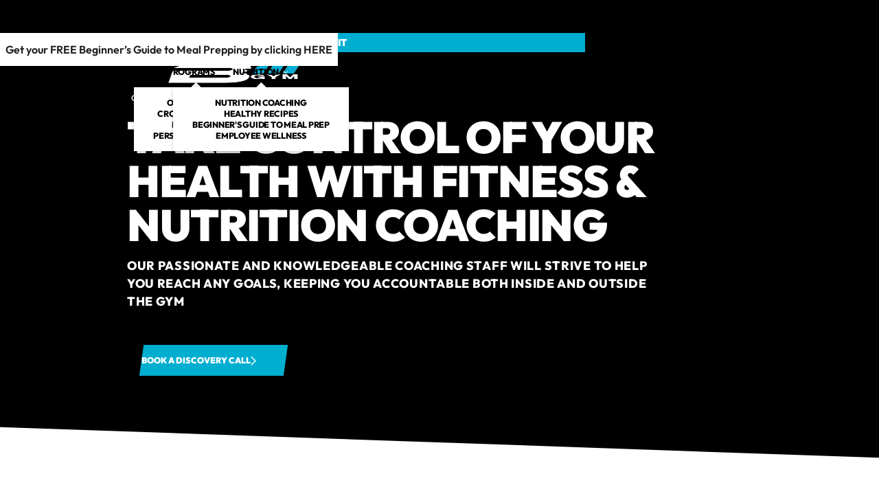

--- FILE ---
content_type: text/html
request_url: https://www.b3gym.com/
body_size: 21719
content:
<!DOCTYPE html><!-- Last Published: Thu Oct 09 2025 20:40:08 GMT+0000 (Coordinated Universal Time) --><html data-wf-domain="www.b3gym.com" data-wf-page="65492451b5f9c5e1dc86bb92" data-wf-site="6442c1840332f5178cea69a0" lang="en"><head><meta charset="utf-8"/><title>B3 Gym | CrossFit Gym in Gainesville, FL</title><meta content="B3 Gym in in Gainesville, FL will help you achieve your fitness goals faster! Work with our coaches to discover the fittest you - no matter your current fitness level." name="description"/><meta content="B3 Gym | CrossFit Gym in Gainesville, FL" property="og:title"/><meta content="B3 Gym in in Gainesville, FL will help you achieve your fitness goals faster! Work with our coaches to discover the fittest you - no matter your current fitness level." property="og:description"/><meta content="https://cdn.prod.website-files.com/6442c1840332f5dc80ea69a2/66959080c2a16497a076d959_Homepage%20in%20Gainesville.webp" property="og:image"/><meta content="B3 Gym | CrossFit Gym in Gainesville, FL" property="twitter:title"/><meta content="B3 Gym in in Gainesville, FL will help you achieve your fitness goals faster! Work with our coaches to discover the fittest you - no matter your current fitness level." property="twitter:description"/><meta content="https://cdn.prod.website-files.com/6442c1840332f5dc80ea69a2/66959080c2a16497a076d959_Homepage%20in%20Gainesville.webp" property="twitter:image"/><meta property="og:type" content="website"/><meta content="summary_large_image" name="twitter:card"/><meta content="width=device-width, initial-scale=1" name="viewport"/><link href="https://cdn.prod.website-files.com/6442c1840332f5178cea69a0/css/b3-gym.shared.5b2c9865d.css" rel="stylesheet" type="text/css"/><script type="text/javascript">!function(o,c){var n=c.documentElement,t=" w-mod-";n.className+=t+"js",("ontouchstart"in o||o.DocumentTouch&&c instanceof DocumentTouch)&&(n.className+=t+"touch")}(window,document);</script><link href="https://cdn.prod.website-files.com/6442c1840332f5178cea69a0/6442c4318b60c98266337347_b3%20fav.webp" rel="shortcut icon" type="image/x-icon"/><link href="https://cdn.prod.website-files.com/6442c1840332f5178cea69a0/6442c43550438a65fba1a37d_b3%20web.webp" rel="apple-touch-icon"/><link href="https://www.b3gym.com" rel="canonical"/><meta name="apple-mobile-web-app-status-bar-style" content="#000000">

<script>
    window.gtmId = "GTM-NXZVJWC";
	window.fbPx = "";
    window.tbToken = "ivznaouVru0t";
</script>
<!-- nothing below this if possible -->

<script type="text/javascript" src="https://www.bugherd.com/sidebarv2.js?apikey=ffw1fkxxedwswhub8xucng" async="true"></script><style>
.text-link.tl-read-more {
	color: #fff !important;
}

/*scroll on membership benefits*/
.cl-membership-benefits-flex::-webkit-scrollbar {
  width: auto;
  height: 5px;
}

@media screen and (min-width: 991px) {
	.ci-mb-hp:nth-child(1), .ci-mb-hp:nth-child(4) {
		top: 4em;
	}

	.ci-mb-hp:nth-child(3), .ci-mb-hp:nth-child(6) {
		top: 6.5em;
	}
}
</style>

<meta name="google-site-verification" content="K_ckbs7myZG_T3j93LFGnvUgkAmgRikRKyiPyJlFWnw" /></head><body><nav class="navbar main"><a href="https://api.grow.pushpress.com/widget/form/XJcyadzt1x7XNASn07tG" class="banner-link w-inline-block"><div class="banner-text">Get your FREE Beginner’s Guide to Meal Prepping by clicking HERE</div><div class="hide w-embed"><style>
.navbar{
	top:3rem;
}
.banner-link:hover .banner-text{
	transform: scale(1.05);
}
</style></div></a><div class="banner-2"><div class="banner-header"><h2 class="header-banner">Home of B3 CrossFit</h2></div></div><div class="navbar menu"><div class="global-css w-embed"><style>
body {
	font-size: 1.1111111111111112vw;
}

@media screen and (max-width: 991px) {
	body {
  	font-size: 14px;
  }
}

</style></div><div class="collection-list-wrapper w-dyn-list"><div role="list" class="collection-list w-dyn-items"><div role="listitem" class="collection-item w-dyn-item"><a href="/" aria-current="page" class="logo-link w-inline-block w--current"><img loading="lazy" data-w-id="c90329bc-cc1d-8a15-6ecb-17fb22e37959" alt="B3 Gym" src="https://cdn.prod.website-files.com/6442c1840332f5dc80ea69a2/6442d0b296180056f672f3cb_b3%20gym%20dark.webp" class="logo-img"/><img loading="eager" data-w-id="95c39c09-24e5-b652-2dca-db295faeada4" alt="B3 Gym" src="https://cdn.prod.website-files.com/6442c1840332f5dc80ea69a2/6442d0b8fb1ed2867df44681_b3%20gym%20white.webp" class="logo-img secondary"/><div class="w-embed"><style>
* {
  scrollbar-width: thin;
  scrollbar-color: #1e1d1d #ffffff;
}

/* Chrome, Edge, Safari */
*::-webkit-scrollbar {
  width: 5px;
}

*::-webkit-scrollbar-track {
  background: #ffffff00;
}

*::-webkit-scrollbar-thumb {
  background-color: #00aed0;
  border-radius: 0px;
  border: 0px none #ffffff;
}

body {
  overflow: overlay;
}

.ad-banner-bg {
  background-color: #00aed0;
}

.back-to-top {
  background-color: #00aed0;

}

.main-cta.navbar-cta.on-scroll {
  background-color: #00aed0!important;
}

.main-cta.navbar-cta {
  background-color: hsla(189.80769230769232, 0.00%, 0.00%, 1.00)!important;
}



</style></div></a></div></div></div><div class="nav-links-wrapper"><div class="main-nav-links"><div class="nav-dropdown"><div class="nd-toggle"><div class="text-link">Programs</div><div class="dropdown-icon-wrapper"><img src="https://cdn.prod.website-files.com/6442c1840332f5178cea69a0/6442c1840332f58c7aea6a17_Size%3D20x20%20(3).svg" loading="lazy" alt="Down Arrow" class="dropdown-icon di-white"/><img src="https://cdn.prod.website-files.com/6442c1840332f5178cea69a0/6442c1840332f51518ea6a14_Size%3D20x20%20(2).svg" loading="lazy" alt="Down Arrow" class="dropdown-icon di-black"/></div></div><div class="nd-icon"></div><div class="nd-list"><div class="nd-body"><div class="collection-list-wrapper w-dyn-list"><div role="list" class="collection-list cl-dropdown w-dyn-items"><div role="listitem" class="collection-item w-dyn-item"><a href="/programs/on-ramp" class="dropdown-link">On Boarding</a></div><div role="listitem" class="collection-item w-dyn-item"><a href="/programs/crossfit-classes" class="dropdown-link">CrossFit Classes</a></div><div role="listitem" class="collection-item w-dyn-item"><a href="/programs/bootcamp" class="dropdown-link">Bootcamp</a></div><div role="listitem" class="collection-item w-dyn-item"><a href="/programs/personal-training" class="dropdown-link">Personal Training</a></div></div></div></div></div></div><div class="nav-dropdown"><div class="nd-toggle"><div class="text-link">nutrition</div><div class="dropdown-icon-wrapper"><img src="https://cdn.prod.website-files.com/6442c1840332f5178cea69a0/6442c1840332f58c7aea6a17_Size%3D20x20%20(3).svg" loading="lazy" alt="Down Arrow" class="dropdown-icon di-white"/><img src="https://cdn.prod.website-files.com/6442c1840332f5178cea69a0/6442c1840332f51518ea6a14_Size%3D20x20%20(2).svg" loading="lazy" alt="Down Arrow" class="dropdown-icon di-black"/></div></div><div class="nd-icon"></div><div class="nd-list"><div class="nd-body"><div class="collection-list cl-dropdown"><a href="/hsn-nutrition-page" class="dropdown-link">Nutrition Coaching</a><a href="/recipes" class="dropdown-link">healthy recipes</a><a href="https://api.grow.pushpress.com/widget/form/cFQgS7aGrDBPiV8E1iQz" target="_blank" class="dropdown-link">Beginner&#x27;s Guide to Meal Prep</a><a href="/employee-wellness" class="dropdown-link">EMPLOYEE WELLNESS</a></div></div></div></div><a href="/programs/drop-in" class="text-link">drop in</a><a href="/schedule" class="text-link">Schedule</a><a href="/membership-pricing-request" class="text-link">Pricing</a><a href="/about-gym-in-gainesville" class="text-link">About us</a><a href="/blog" class="text-link">Blog</a><a href="/contact-in-gainesville" class="text-link">Contact</a><div class="collection-list-wrapper hidden w-dyn-list"><div role="list" class="collection-list cl-navbar w-dyn-items"><div role="listitem" class="collection-item ci-nav-links w-dyn-item"><a href="#" class="text-link ti-hidden">Employee Wellness</a><div class="w-embed"><a class="text-link" href="/employee-wellness">Employee Wellness</a></div></div><div role="listitem" class="collection-item ci-nav-links w-dyn-item"><a href="#" class="text-link ti-hidden">Privacy Policy</a><div class="w-embed"><a class="text-link" href="/privacy-policy">Privacy Policy</a></div></div><div role="listitem" class="collection-item ci-nav-links w-dyn-item"><a href="#" class="text-link ti-hidden">Terms of Use</a><div class="w-embed"><a class="text-link" href="/terms-of-use">Terms of Use</a></div></div><div role="listitem" class="collection-item ci-nav-links w-dyn-item"><a href="#" class="text-link ti-hidden">Coach Bio Request</a><div class="w-embed"><a class="text-link" href="/coach-bio-request">Coach Bio Request</a></div></div><div role="listitem" class="collection-item ci-nav-links w-dyn-item"><a href="#" class="text-link ti-hidden">Careers</a><div class="w-embed"><a class="text-link" href="/careers">Careers</a></div></div><div role="listitem" class="collection-item ci-nav-links w-dyn-item"><a href="#" class="text-link ti-hidden">Membership Pricing Request</a><div class="w-embed"><a class="text-link" href="/membership-pricing-request">Membership Pricing Request</a></div></div><div role="listitem" class="collection-item ci-nav-links w-dyn-item"><a href="#" class="text-link ti-hidden">Membership Cancellation Request</a><div class="w-embed"><a class="text-link" href="/membership-cancellation-request">Membership Cancellation Request</a></div></div><div role="listitem" class="collection-item ci-nav-links w-dyn-item"><a href="#" class="text-link ti-hidden">Membership Pause Request</a><div class="w-embed"><a class="text-link" href="/membership-pause-request">Membership Pause Request</a></div></div><div role="listitem" class="collection-item ci-nav-links w-dyn-item"><a href="#" class="text-link ti-hidden">Coaches</a><div class="w-embed"><a class="text-link" href="/coaches">Coaches</a></div></div><div role="listitem" class="collection-item ci-nav-links w-dyn-item"><a href="#" class="text-link ti-hidden">HSN Nutrition Page</a><div class="w-embed"><a class="text-link" href="/hsn-nutrition-page">HSN Nutrition Page</a></div></div><div role="listitem" class="collection-item ci-nav-links w-dyn-item"><a href="#" class="text-link ti-hidden">Blog</a><div class="w-embed"><a class="text-link" href="/blog">Blog</a></div></div><div role="listitem" class="collection-item ci-nav-links w-dyn-item"><a href="#" class="text-link ti-hidden">Recipes</a><div class="w-embed"><a class="text-link" href="/recipes">Recipes</a></div></div><div role="listitem" class="collection-item ci-nav-links w-dyn-item"><a href="#" class="text-link ti-hidden">About</a><div class="w-embed"><a class="text-link" href="/about">About</a></div></div><div role="listitem" class="collection-item ci-nav-links w-dyn-item"><a href="#" class="text-link ti-hidden">Contact</a><div class="w-embed"><a class="text-link" href="/contact">Contact</a></div></div><div role="listitem" class="collection-item ci-nav-links w-dyn-item"><a href="#" class="text-link ti-hidden">Schedule</a><div class="w-embed"><a class="text-link" href="/schedule">Schedule</a></div></div></div></div></div><div class="collection-list-wrapper hidden w-dyn-list"><div role="list" class="collection-list cl-navbar w-dyn-items"><div role="listitem" class="collection-item ci-nav-links w-dyn-item"><a href="#" class="main-cta navbar-cta nc-page hidden w-inline-block"><p class="paragraph-cta join-now-cta">join now</p></a><div class="w-embed"><a class="main-cta navbar-cta nc-page" style="display: flex;" href="/">
	<p class="paragraph-cta join-now-cta"></p>
</a></div></div><div role="listitem" class="collection-item ci-nav-links w-dyn-item"><a href="#" class="main-cta navbar-cta nc-page hidden w-inline-block"><p class="paragraph-cta join-now-cta">join now</p></a><div class="w-embed"><a class="main-cta navbar-cta nc-page" style="display: flex;" href="/">
	<p class="paragraph-cta join-now-cta"></p>
</a></div></div><div role="listitem" class="collection-item ci-nav-links w-dyn-item"><a href="#" class="main-cta navbar-cta nc-page hidden w-inline-block"><p class="paragraph-cta join-now-cta">join now</p></a><div class="w-embed"><a class="main-cta navbar-cta nc-page" style="display: flex;" href="/">
	<p class="paragraph-cta join-now-cta"></p>
</a></div></div><div role="listitem" class="collection-item ci-nav-links w-dyn-item"><a href="#" class="main-cta navbar-cta nc-page hidden w-inline-block"><p class="paragraph-cta join-now-cta">join now</p></a><div class="w-embed"><a class="main-cta navbar-cta nc-page" style="display: flex;" href="/">
	<p class="paragraph-cta join-now-cta"></p>
</a></div></div><div role="listitem" class="collection-item ci-nav-links w-dyn-item"><a href="#" class="main-cta navbar-cta nc-page hidden w-inline-block"><p class="paragraph-cta join-now-cta">join now</p></a><div class="w-embed"><a class="main-cta navbar-cta nc-page" style="display: flex;" href="/">
	<p class="paragraph-cta join-now-cta"></p>
</a></div></div><div role="listitem" class="collection-item ci-nav-links w-dyn-item"><a href="#" class="main-cta navbar-cta nc-page hidden w-inline-block"><p class="paragraph-cta join-now-cta">join now</p></a><div class="w-embed"><a class="main-cta navbar-cta nc-page" style="display: flex;" href="/">
	<p class="paragraph-cta join-now-cta"></p>
</a></div></div><div role="listitem" class="collection-item ci-nav-links w-dyn-item"><a href="#" class="main-cta navbar-cta nc-page hidden w-inline-block"><p class="paragraph-cta join-now-cta">join now</p></a><div class="w-embed"><a class="main-cta navbar-cta nc-page" style="display: flex;" href="/">
	<p class="paragraph-cta join-now-cta"></p>
</a></div></div><div role="listitem" class="collection-item ci-nav-links w-dyn-item"><a href="#" class="main-cta navbar-cta nc-page hidden w-inline-block"><p class="paragraph-cta join-now-cta">join now</p></a><div class="w-embed"><a class="main-cta navbar-cta nc-page" style="display: flex;" href="/">
	<p class="paragraph-cta join-now-cta"></p>
</a></div></div><div role="listitem" class="collection-item ci-nav-links w-dyn-item"><a href="#" class="main-cta navbar-cta nc-page hidden w-inline-block"><p class="paragraph-cta join-now-cta">join now</p></a><div class="w-embed"><a class="main-cta navbar-cta nc-page" style="display: flex;" href="/">
	<p class="paragraph-cta join-now-cta"></p>
</a></div></div><div role="listitem" class="collection-item ci-nav-links w-dyn-item"><a href="#" class="main-cta navbar-cta nc-page hidden w-inline-block"><p class="paragraph-cta join-now-cta">join now</p></a><div class="w-embed"><a class="main-cta navbar-cta nc-page" style="display: flex;" href="/">
	<p class="paragraph-cta join-now-cta"></p>
</a></div></div><div role="listitem" class="collection-item ci-nav-links w-dyn-item"><a href="#" class="main-cta navbar-cta nc-page hidden w-inline-block"><p class="paragraph-cta join-now-cta">join now</p></a><div class="w-embed"><a class="main-cta navbar-cta nc-page" style="display: flex;" href="/">
	<p class="paragraph-cta join-now-cta"></p>
</a></div></div><div role="listitem" class="collection-item ci-nav-links w-dyn-item"><a href="#" class="main-cta navbar-cta nc-page hidden w-inline-block"><p class="paragraph-cta join-now-cta">join now</p></a><div class="w-embed"><a class="main-cta navbar-cta nc-page" style="display: flex;" href="/">
	<p class="paragraph-cta join-now-cta"></p>
</a></div></div><div role="listitem" class="collection-item ci-nav-links w-dyn-item"><a href="#" class="main-cta navbar-cta nc-page hidden w-inline-block"><p class="paragraph-cta join-now-cta">join now</p></a><div class="w-embed"><a class="main-cta navbar-cta nc-page" style="display: flex;" href="/">
	<p class="paragraph-cta join-now-cta"></p>
</a></div></div><div role="listitem" class="collection-item ci-nav-links w-dyn-item"><a href="#" class="main-cta navbar-cta nc-page hidden w-inline-block"><p class="paragraph-cta join-now-cta">join now</p></a><div class="w-embed"><a class="main-cta navbar-cta nc-page" style="display: flex;" href="/">
	<p class="paragraph-cta join-now-cta"></p>
</a></div></div><div role="listitem" class="collection-item ci-nav-links w-dyn-item"><a href="#" class="main-cta navbar-cta nc-page hidden w-inline-block"><p class="paragraph-cta join-now-cta">join now</p></a><div class="w-embed"><a class="main-cta navbar-cta nc-page" style="display: flex;" href="/">
	<p class="paragraph-cta join-now-cta"></p>
</a></div></div><div role="listitem" class="collection-item ci-nav-links w-dyn-item"><a href="#" class="main-cta navbar-cta nc-page hidden w-inline-block"><p class="paragraph-cta join-now-cta">join now</p></a><div class="w-embed"><a class="main-cta navbar-cta nc-page" style="display: flex;" href="/">
	<p class="paragraph-cta join-now-cta"></p>
</a></div></div></div></div><div class="nav-cta-wrapper w-dyn-list"><div role="list" class="w-dyn-items"><div role="listitem" class="w-dyn-item"><div class="position-relative w-condition-invisible"><a href="/programs/get-started" class="main-cta navbar-cta nc-page on-scroll w-inline-block"><p class="paragraph-cta join-now-cta">join now</p></a><a data-w-id="25ac36ec-e60a-b0f9-1b9b-f79c4c0dafa7" href="/programs/get-started" class="main-cta navbar-cta nc-page w-inline-block"><p class="paragraph-cta join-now-cta">join now</p></a></div></div></div></div></div><div class="mobile-btn"><div data-w-id="d469a41c-f917-e9ff-e93e-2ace0f8cc8db" class="mobile-btn-line"></div><div data-w-id="dc076b2e-a187-7482-840c-7ccee1a47770" class="mobile-btn-line mid"></div><div data-w-id="9236d291-872a-6406-250e-66138e0bb111" class="mobile-btn-line"></div></div><div class="mobile-overlay"></div></div></nav><header id="back-to-top" class="hero-section"><div class="nav-trigger"></div><div class="collection-list-wrapper clw-hero w-dyn-list"><div role="list" class="collection-list container w-dyn-items"><div role="listitem" class="collection-item w-dyn-item"><div class="hero-text-wrapper"><div class="subheading-spacer"><div class="gym-type w-embed"><p class="subheading">Crossfit Gym in Gainesville</p></div></div><div class="heading-spacer hs-h1"><h1 class="hero-h1">take control of your health with fitness &amp; nutrition coaching</h1></div><div class="hero-paragraph-spacer"><p class="paragraph-hero">Our passionate and knowledgeable coaching staff will strive to help you reach any goals, keeping you accountable both inside and outside the gym </p></div><div class="cta-spacer"><div class="hero-cta w-embed"><a href="https://api.grow.pushpress.com/widget/form/hvDqy2qj9IJ9A892MPr5" class="cta-item">
	<p class="paragraph-cta">Book a Discovery Call</p>
  <img alt="Right Arrow" class="icon-cta" style="width:8px; height:1em;" src="https://assets.website-files.com/637f3550defcea896e0d94f7/637f3550defceac39a0d952e_%EF%83%88.svg">
  <div class="ad-banner-bg"></div>
</a></div></div></div><div class="hero-one-img"><div class="hero-images-wrapper"><img src="https://cdn.prod.website-files.com/6442c1840332f5dc80ea69a2/66959080c2a16497a076d959_Homepage%20in%20Gainesville.webp" loading="eager" alt="Header Image" sizes="100vw" srcset="https://cdn.prod.website-files.com/6442c1840332f5dc80ea69a2/66959080c2a16497a076d959_Homepage%20in%20Gainesville-p-500.webp 500w, https://cdn.prod.website-files.com/6442c1840332f5dc80ea69a2/66959080c2a16497a076d959_Homepage%20in%20Gainesville-p-800.webp 800w, https://cdn.prod.website-files.com/6442c1840332f5dc80ea69a2/66959080c2a16497a076d959_Homepage%20in%20Gainesville-p-1080.webp 1080w, https://cdn.prod.website-files.com/6442c1840332f5dc80ea69a2/66959080c2a16497a076d959_Homepage%20in%20Gainesville.webp 1440w" class="main-img"/></div></div><div class="hero-two-images w-condition-invisible"><div class="hero-images-wrapper hiw-hero-first"><img src="https://cdn.prod.website-files.com/6442c1840332f5dc80ea69a2/66959080c2a16497a076d959_Homepage%20in%20Gainesville.webp" loading="eager" alt="Header Image" sizes="100vw" srcset="https://cdn.prod.website-files.com/6442c1840332f5dc80ea69a2/66959080c2a16497a076d959_Homepage%20in%20Gainesville-p-500.webp 500w, https://cdn.prod.website-files.com/6442c1840332f5dc80ea69a2/66959080c2a16497a076d959_Homepage%20in%20Gainesville-p-800.webp 800w, https://cdn.prod.website-files.com/6442c1840332f5dc80ea69a2/66959080c2a16497a076d959_Homepage%20in%20Gainesville-p-1080.webp 1080w, https://cdn.prod.website-files.com/6442c1840332f5dc80ea69a2/66959080c2a16497a076d959_Homepage%20in%20Gainesville.webp 1440w" class="main-img mi-home-first"/></div><div class="hero-images-wrapper hiw-hero-second"><img src="" loading="eager" alt="Header Image" class="main-img mi-home-second w-dyn-bind-empty"/></div></div><div class="hero-mobile-img"><div class="hero-images-wrapper hiw-hero-first"><img src="https://cdn.prod.website-files.com/6442c1840332f5dc80ea69a2/669590831203f7aa123acce4_Homepage%20in%20Gainesville%20mobile.webp" loading="eager" alt="Header Image" class="main-img mi-home-first"/></div></div><div class="hero-img-overlay"></div></div></div></div><div class="hero-img-shapes w-embed"><style>
.mi-home-first {
	clip-path: polygon(0 0, 100% 0%, 85% 100%, 0% 100%);
}

.mi-home-second {
	clip-path: polygon(15% 0, 100% 0%, 100% 100%, 0% 100%);
}

@media screen and (max-width: 767px) {
	.mi-home-first {
  	clip-path: polygon(0 0, 100% 0, 100% 100%, 0% 100%);
  }
}
</style></div></header><section class="three-items-section ti-homepage"><div class="container transform-default c-mid"><div class="collection-list-wrapper w-dyn-list"><div role="list" class="collection-list cl-three-items-grid w-dyn-items"><div role="listitem" class="collection-item ci-benefit w-dyn-item"><div class="benefit-item bi-main"><div class="icon-spacer"><div class="icon-svg w-embed"><svg width="3.75em" height="3.75em" viewBox="0 0 75 75" dixmlns="http://www.w3.org/2000/svg">
	<path d="M73.125 22.625H71.25V13.25C71.25 10.2031 68.6719 7.625 65.625 7.625H61.875C61.1719 7.625 60.5859 7.85938 60 7.97656V5.75C60 2.70312 57.4219 0.125 54.375 0.125H50.625C47.4609 0.125 45 2.70312 45 5.75V22.625H30V5.75C30 2.70312 27.4219 0.125 24.375 0.125H20.625C17.4609 0.125 15 2.70312 15 5.75V7.97656C14.4141 7.85938 13.7109 7.625 13.125 7.625H9.375C6.21094 7.625 3.75 10.2031 3.75 13.25V22.625H1.875C0.820312 22.625 0 23.5625 0 24.5C0 25.5547 0.820312 26.375 1.875 26.375H3.75V35.75C3.75 38.9141 6.21094 41.375 9.375 41.375H13.125C13.7109 41.375 14.4141 41.2578 15 41.1406V43.25C15 46.4141 17.4609 48.875 20.625 48.875H24.375C27.4219 48.875 30 46.4141 30 43.25V26.375H45V43.25C45 46.4141 47.4609 48.875 50.625 48.875H54.375C57.4219 48.875 60 46.4141 60 43.25V41.1406C60.5859 41.2578 61.1719 41.375 61.875 41.375H65.625C68.6719 41.375 71.25 38.9141 71.25 35.75V26.375H73.125C74.0625 26.375 75 25.5547 75 24.5C75 23.5625 74.0625 22.625 73.125 22.625ZM15 35.75C15 36.8047 14.0625 37.625 13.125 37.625H9.375C8.32031 37.625 7.5 36.8047 7.5 35.75V13.25C7.5 12.3125 8.32031 11.375 9.375 11.375H13.125C14.0625 11.375 15 12.3125 15 13.25V35.75ZM26.25 43.25C26.25 44.3047 25.3125 45.125 24.375 45.125H20.625C19.5703 45.125 18.75 44.3047 18.75 43.25V5.75C18.75 4.8125 19.5703 3.875 20.625 3.875H24.375C25.3125 3.875 26.25 4.8125 26.25 5.75V43.25ZM56.25 43.25C56.25 44.3047 55.3125 45.125 54.375 45.125H50.625C49.5703 45.125 48.75 44.3047 48.75 43.25V5.75C48.75 4.8125 49.5703 3.875 50.625 3.875H54.375C55.3125 3.875 56.25 4.8125 56.25 5.75V43.25ZM67.5 35.75C67.5 36.8047 66.5625 37.625 65.625 37.625H61.875C60.8203 37.625 60 36.8047 60 35.75V13.25C60 12.3125 60.8203 11.375 61.875 11.375H65.625C66.5625 11.375 67.5 12.3125 67.5 13.25V35.75Z" fill="#00aed0"/>
</svg></div></div><div class="heading-spacer"><h2 class="heading-2">Everyone is welcome</h2></div><div class="benfit-paragraph-spacer"><p>Our staff and members believe in creating a friendly environment for people at all fitness levels.</p></div></div></div><div role="listitem" class="collection-item ci-benefit w-dyn-item"><div class="benefit-item bi-main"><div class="icon-spacer"><div class="icon-svg w-embed"><svg width="3.75em" height="3.75em" viewBox="0 0 75 75" dixmlns="http://www.w3.org/2000/svg">
	<path d="M66.1064 15.9375L69.8113 7.9102C70.1044 7.27514 70.0536 6.53453 69.6768 5.94555C69.2997 5.35643 68.6485 5 67.9492 5H43.3398C42.2073 5 41.2891 5.9182 41.2891 7.05078V23.1262C40.6472 22.8985 39.9571 22.7734 39.2383 22.7734H24.9369C26.0214 21.222 26.6602 19.337 26.6602 17.3047C26.6602 12.0275 22.3669 7.73438 17.0898 7.73438C11.8128 7.73438 7.51953 12.0275 7.51953 17.3047C7.51953 19.6712 8.38469 21.8381 9.81299 23.5105C4.11688 25.4154 0 30.8002 0 37.1289V49.4336C0 52.0721 2.14662 54.2188 4.78516 54.2188H6.83594V72.9492C6.83594 74.0818 7.75414 75 8.88672 75H25.293C26.4255 75 27.3437 74.0818 27.3437 72.9492V35.0781H39.2383C39.9571 35.0781 40.6472 34.953 41.2891 34.7254V72.9492C41.2891 74.0818 42.2073 75 43.3398 75C44.4724 75 45.3906 74.0818 45.3906 72.9492V26.875H67.9492C68.6485 26.875 69.2997 26.5187 69.6767 25.9295C70.0536 25.3403 70.1043 24.5997 69.8112 23.9648L66.1064 15.9375ZM17.0898 11.8359C20.1053 11.8359 22.5586 14.2892 22.5586 17.3047C22.5586 20.3202 20.1053 22.7734 17.0898 22.7734C14.0744 22.7734 11.6211 20.3202 11.6211 17.3047C11.6211 14.2892 14.0744 11.8359 17.0898 11.8359ZM39.2383 30.9766H25.293C24.1604 30.9766 23.2422 31.8948 23.2422 33.0273V70.8984H19.1406V56.2695C19.1406 55.137 18.2224 54.2188 17.0898 54.2188C15.9573 54.2188 15.0391 55.137 15.0391 56.2695V70.8984H10.9375V52.168C10.9375 51.0354 10.0193 50.1172 8.88672 50.1172H4.78516C4.40822 50.1172 4.10156 49.8105 4.10156 49.4336V37.1289C4.10156 31.4749 8.70146 26.875 14.3555 26.875H39.2383C40.3691 26.875 41.2891 27.795 41.2891 28.9258C41.2891 30.0566 40.3691 30.9766 39.2383 30.9766ZM61.9855 16.7969L64.744 22.7734H45.3906V9.10156H64.744L61.9855 15.0781C61.734 15.6233 61.734 16.2517 61.9855 16.7969V16.7969Z" fill="#00aed0"/>
</svg></div></div><div class="heading-spacer"><h2 class="heading-2">Reach new heights</h2></div><div class="benfit-paragraph-spacer"><p>No matter where you start your fitness journey, you will be pushed to become a better version of yourself.</p></div></div></div><div role="listitem" class="collection-item ci-benefit w-dyn-item"><div class="benefit-item bi-main"><div class="icon-spacer"><div class="icon-svg w-embed"><svg width="3.75em" height="3.75em" viewBox="0 0 75 75" dixmlns="http://www.w3.org/2000/svg">
	<path d="M64.8613 21.7395L68.2563 18.345C68.8203 17.7805 69.0061 16.9399 68.7321 16.1906C68.4582 15.4408 67.774 14.9185 66.9783 14.8512L60.6802 14.3198L60.1488 8.0217C60.082 7.22649 59.5592 6.54236 58.8099 6.26839C58.0606 5.99388 57.22 6.17973 56.6555 6.74423L53.2605 10.1387C47.7704 6.77254 41.4931 5 35 5C25.6513 5 16.8618 8.64067 10.2512 15.2512C3.64067 21.8618 0 30.6513 0 40C0 49.3487 3.64067 58.1382 10.2512 64.7488C16.8618 71.3593 25.6513 75 35 75C44.3487 75 53.1382 71.3593 59.7488 64.7488C66.3593 58.1382 70 49.3487 70 40C70 33.5069 68.2275 27.2301 64.8613 21.7395ZM56.7383 16.3904C56.8227 17.3869 57.6131 18.1773 58.6096 18.2617L62.2332 18.5672L57.3284 23.472L51.9793 23.0207L51.528 17.6716L56.4328 12.7668L56.7383 16.3904ZM41.9727 40C41.9727 43.8447 38.8447 46.9727 35 46.9727C31.1553 46.9727 28.0273 43.8447 28.0273 40C28.0273 36.1553 31.1553 33.0273 35 33.0273C36.1776 33.0273 37.2868 33.3216 38.2604 33.8391L33.55 38.55C32.7489 39.3506 32.7489 40.6489 33.55 41.45C33.95 41.8505 34.475 42.0508 35 42.0508C35.525 42.0508 36.05 41.8505 36.45 41.45L41.1609 36.7396C41.6784 37.7132 41.9727 38.8224 41.9727 40V40ZM41.2415 30.858C39.4631 29.6404 37.3135 28.9258 35 28.9258C28.8936 28.9258 23.9258 33.8936 23.9258 40C23.9258 46.1064 28.8936 51.0742 35 51.0742C41.1064 51.0742 46.0742 46.1064 46.0742 40C46.0742 37.6865 45.3596 35.5369 44.142 33.7585L49.9974 27.9031C52.6725 31.2132 54.2773 35.4226 54.2773 40C54.2773 50.6293 45.6293 59.2773 35 59.2773C24.3707 59.2773 15.7227 50.6293 15.7227 40C15.7227 29.3707 24.3707 20.7227 35 20.7227C39.5774 20.7227 43.7868 22.3275 47.0969 25.0026L41.2415 30.858ZM56.8483 61.8483C51.0126 67.6845 43.2533 70.8984 35 70.8984C26.7467 70.8984 18.9874 67.6845 13.1517 61.8483C7.31552 56.0126 4.10156 48.2533 4.10156 40C4.10156 31.7467 7.31552 23.9874 13.1517 18.1517C18.9874 12.3155 26.7467 9.10156 35 9.10156C40.3993 9.10156 45.6293 10.4885 50.2676 13.1316L47.9546 15.4446C47.5808 15.8184 47.3677 16.3194 47.3544 16.8422C47.3528 16.917 47.3549 16.9917 47.3608 17.067L47.6369 20.3392C43.9909 17.9872 39.6522 16.6211 35 16.6211C22.1089 16.6211 11.6211 27.1089 11.6211 40C11.6211 52.8911 22.1089 63.3789 35 63.3789C47.8911 63.3789 58.3789 52.8911 58.3789 40C58.3789 35.3478 57.0128 31.0091 54.6608 27.3631L57.933 27.6392C57.9906 27.6435 58.0483 27.6462 58.1055 27.6462C58.1151 27.6462 58.1252 27.6451 58.1348 27.6446C58.1621 27.6446 58.1888 27.6424 58.216 27.6408C58.2603 27.6382 58.3052 27.6355 58.349 27.6302C58.3762 27.6264 58.4035 27.6221 58.4307 27.6179C58.474 27.6109 58.5167 27.6029 58.5594 27.5933C58.5867 27.5869 58.6134 27.58 58.6401 27.573C58.6817 27.5618 58.7228 27.549 58.764 27.5351C58.7907 27.526 58.8168 27.5169 58.843 27.5068C58.8831 27.4913 58.9226 27.4742 58.9621 27.4555C58.9872 27.4443 59.0123 27.4331 59.0374 27.4203C59.0769 27.4 59.1154 27.3775 59.1533 27.3551C59.1763 27.3412 59.1992 27.3284 59.2216 27.3145C59.2622 27.2878 59.3012 27.259 59.3402 27.2296C59.3584 27.2157 59.3771 27.2034 59.3947 27.189C59.4502 27.1442 59.5042 27.0966 59.5554 27.0454L61.8684 24.7324C64.5115 29.3707 65.8984 34.6007 65.8984 40C65.8984 48.2533 62.6845 56.0126 56.8483 61.8483V61.8483Z" fill="#00aed0"/>
</svg></div></div><div class="heading-spacer"><h2 class="heading-2">Guidance tailored to your fitness goals</h2></div><div class="benfit-paragraph-spacer"><p>Whatever your wellness goals are, we’ll help you find the right fitness and nutrition plan and stick to it.</p></div></div></div></div></div></div><div class="container transform-default c-mid"><div class="benefits-testimonials-wrapper"><img src="https://cdn.prod.website-files.com/6442c1840332f5178cea69a0/66a9434352031df2a8c09646_a6814dd9-7545-4484-a133-39136ad01651.avif" loading="lazy" sizes="(max-width: 479px) 92vw, (max-width: 767px) 67vw, (max-width: 991px) 30vw, 24vw" srcset="https://cdn.prod.website-files.com/6442c1840332f5178cea69a0/66a9434352031df2a8c09646_a6814dd9-7545-4484-a133-39136ad01651-p-500.avif 500w, https://cdn.prod.website-files.com/6442c1840332f5178cea69a0/66a9434352031df2a8c09646_a6814dd9-7545-4484-a133-39136ad01651.avif 1080w" alt="B3 Gym Fitness + Nutrition - TODD"/><img src="https://cdn.prod.website-files.com/6442c1840332f5178cea69a0/66a94343725431339b3218ee_f9165fb0-b073-4fa2-aca8-104d50cac257.avif" loading="lazy" sizes="(max-width: 479px) 92vw, (max-width: 767px) 67vw, (max-width: 991px) 30vw, 24vw" srcset="https://cdn.prod.website-files.com/6442c1840332f5178cea69a0/66a94343725431339b3218ee_f9165fb0-b073-4fa2-aca8-104d50cac257-p-500.avif 500w, https://cdn.prod.website-files.com/6442c1840332f5178cea69a0/66a94343725431339b3218ee_f9165fb0-b073-4fa2-aca8-104d50cac257.avif 1080w" alt="B3 Gym Fitness + Nutrition - ABBY"/><img src="https://cdn.prod.website-files.com/6442c1840332f5178cea69a0/66a943439f6d7622ee518042_234f93e0-fb84-4eb2-be84-eda4d3f9556a.avif" loading="lazy" sizes="(max-width: 479px) 92vw, (max-width: 767px) 67vw, (max-width: 991px) 30vw, 24vw" srcset="https://cdn.prod.website-files.com/6442c1840332f5178cea69a0/66a943439f6d7622ee518042_234f93e0-fb84-4eb2-be84-eda4d3f9556a-p-500.avif 500w, https://cdn.prod.website-files.com/6442c1840332f5178cea69a0/66a943439f6d7622ee518042_234f93e0-fb84-4eb2-be84-eda4d3f9556a.avif 1080w" alt="B3 Gym Fitness + Nutrition - STEEN"/></div></div></section><section class="main-section"><div class="container c-large"><div class="programs-layout"><div class="section-title-wrapper st-programs"><div class="heading-spacer"><h2 class="h2-section h2-left">EVERY BODY IS UNIQUE.</h2></div><div class="paragraph-spacer"><p class="paragraph-large fc-white">Find a Fitness and Nutrition Routine that Works for You</p></div><div class="cta-spacer cs-programs"><a href="https://api.grow.pushpress.com/widget/form/hvDqy2qj9IJ9A892MPr5" target="_blank" class="main-cta mc-small w-inline-block"><p class="paragraph-cta">Book a discovery call</p><div class="ad-banner-bg"></div></a></div></div><div class="programs-wrapper"><div class="collection-list-wrapper w-dyn-list"><div role="list" class="collection-list cl-programs w-dyn-items"><div role="listitem" class="collection-item ci-program w-dyn-item"><a href="/programs/nutrition" class="program-link w-inline-block"><div class="program-img-wrapper"><img src="https://cdn.prod.website-files.com/6442c1840332f5dc80ea69a2/64459d0c52a2493ea8846e79_Nutrition%20Coaching%20at%20B3%20Gym%20in%20Gainesville.webp" loading="lazy" alt="Nutrition Coaching" sizes="100vw" srcset="https://cdn.prod.website-files.com/6442c1840332f5dc80ea69a2/64459d0c52a2493ea8846e79_Nutrition%20Coaching%20at%20B3%20Gym%20in%20Gainesville-p-500.webp 500w, https://cdn.prod.website-files.com/6442c1840332f5dc80ea69a2/64459d0c52a2493ea8846e79_Nutrition%20Coaching%20at%20B3%20Gym%20in%20Gainesville-p-800.webp 800w, https://cdn.prod.website-files.com/6442c1840332f5dc80ea69a2/64459d0c52a2493ea8846e79_Nutrition%20Coaching%20at%20B3%20Gym%20in%20Gainesville-p-1080.webp 1080w, https://cdn.prod.website-files.com/6442c1840332f5dc80ea69a2/64459d0c52a2493ea8846e79_Nutrition%20Coaching%20at%20B3%20Gym%20in%20Gainesville.webp 1440w" class="main-img mi-static w-condition-invisible"/><img src="https://cdn.prod.website-files.com/6442c1840332f5dc80ea69a2/679bf3e914ba7a6930402b9d_NUTRITION%20COACHING%20(6).png" loading="lazy" alt="Nutrition Coaching" sizes="(max-width: 479px) 92vw, (max-width: 991px) 297.5px, 24vw" srcset="https://cdn.prod.website-files.com/6442c1840332f5dc80ea69a2/679bf3e914ba7a6930402b9d_NUTRITION%20COACHING%20(6)-p-500.png 500w, https://cdn.prod.website-files.com/6442c1840332f5dc80ea69a2/679bf3e914ba7a6930402b9d_NUTRITION%20COACHING%20(6)-p-800.png 800w, https://cdn.prod.website-files.com/6442c1840332f5dc80ea69a2/679bf3e914ba7a6930402b9d_NUTRITION%20COACHING%20(6).png 1080w" class="main-img mi-static"/></div><div class="program-details-wrapper"><div class="heading-spacer"><h3 class="fc-white">Nutrition coaching</h3></div><div class="paragraph-spacer"><p class="fc-white">Our habit-based nutrition program aims at educating you and putting you back on the right track for success.</p></div><div class="read-more-spacer"><div class="text-link tl-read-more">learn more</div><div class="text-link-block-underline tlu-read-more"></div></div></div></a></div><div role="listitem" class="collection-item ci-program w-dyn-item"><a href="/programs/crossfit-classes" class="program-link w-inline-block"><div class="program-img-wrapper"><img src="https://cdn.prod.website-files.com/6442c1840332f5dc80ea69a2/64459e16103dd2e49aa8ef1c_CrossFit%20Classes%20at%20B3%20Gym%20in%20Gainesville.webp" loading="lazy" alt="CrossFit Classes" sizes="100vw" srcset="https://cdn.prod.website-files.com/6442c1840332f5dc80ea69a2/64459e16103dd2e49aa8ef1c_CrossFit%20Classes%20at%20B3%20Gym%20in%20Gainesville-p-500.webp 500w, https://cdn.prod.website-files.com/6442c1840332f5dc80ea69a2/64459e16103dd2e49aa8ef1c_CrossFit%20Classes%20at%20B3%20Gym%20in%20Gainesville-p-800.webp 800w, https://cdn.prod.website-files.com/6442c1840332f5dc80ea69a2/64459e16103dd2e49aa8ef1c_CrossFit%20Classes%20at%20B3%20Gym%20in%20Gainesville-p-1080.webp 1080w, https://cdn.prod.website-files.com/6442c1840332f5dc80ea69a2/64459e16103dd2e49aa8ef1c_CrossFit%20Classes%20at%20B3%20Gym%20in%20Gainesville.webp 1440w" class="main-img mi-static w-condition-invisible"/><img src="https://cdn.prod.website-files.com/6442c1840332f5dc80ea69a2/669599e42005a1fc6e5f9b52_CrossFit%20Classes%20in%20Gainesville%20mobile.webp" loading="lazy" alt="CrossFit Classes" class="main-img mi-static"/></div><div class="program-details-wrapper"><div class="heading-spacer"><h3 class="fc-white">CrossFit Classes</h3></div><div class="paragraph-spacer"><p class="fc-white">Build strength and endurance with high-intensity workouts that are short on time but big on results.</p></div><div class="read-more-spacer"><div class="text-link tl-read-more">learn more</div><div class="text-link-block-underline tlu-read-more"></div></div></div></a></div><div role="listitem" class="collection-item ci-program w-dyn-item"><a href="/programs/bootcamp" class="program-link w-inline-block"><div class="program-img-wrapper"><img src="https://cdn.prod.website-files.com/6442c1840332f5dc80ea69a2/64459ee3a11fb5601419e6ba_Bootcamp%20at%20B3%20Gym%20in%20Gainesville.webp" loading="lazy" alt="Bootcamp" sizes="100vw" srcset="https://cdn.prod.website-files.com/6442c1840332f5dc80ea69a2/64459ee3a11fb5601419e6ba_Bootcamp%20at%20B3%20Gym%20in%20Gainesville-p-500.webp 500w, https://cdn.prod.website-files.com/6442c1840332f5dc80ea69a2/64459ee3a11fb5601419e6ba_Bootcamp%20at%20B3%20Gym%20in%20Gainesville-p-800.webp 800w, https://cdn.prod.website-files.com/6442c1840332f5dc80ea69a2/64459ee3a11fb5601419e6ba_Bootcamp%20at%20B3%20Gym%20in%20Gainesville-p-1080.webp 1080w, https://cdn.prod.website-files.com/6442c1840332f5dc80ea69a2/64459ee3a11fb5601419e6ba_Bootcamp%20at%20B3%20Gym%20in%20Gainesville.webp 1440w" class="main-img mi-static w-condition-invisible"/><img src="https://cdn.prod.website-files.com/6442c1840332f5dc80ea69a2/669599ac04df817d8b3bdd47_Bootcamp%20Classes%20in%20Gainesville.webp" loading="lazy" alt="Bootcamp" class="main-img mi-static"/></div><div class="program-details-wrapper"><div class="heading-spacer"><h3 class="fc-white">Bootcamp Classes</h3></div><div class="paragraph-spacer"><p class="fc-white">The fast-paced, ever-changing circuit of strength and cardio exercises keep bodies guessing and minds from becoming bored.</p></div><div class="read-more-spacer"><div class="text-link tl-read-more">learn more</div><div class="text-link-block-underline tlu-read-more"></div></div></div></a></div><div role="listitem" class="collection-item ci-program w-dyn-item"><a href="/programs/personal-training" class="program-link w-inline-block"><div class="program-img-wrapper"><img src="https://cdn.prod.website-files.com/6442c1840332f5dc80ea69a2/6445a01c43c0ec497296cec3_Personal%20Training%20at%20B3%20Gym%20in%20Gainesville.webp" loading="lazy" alt="Personal Training" sizes="100vw" srcset="https://cdn.prod.website-files.com/6442c1840332f5dc80ea69a2/6445a01c43c0ec497296cec3_Personal%20Training%20at%20B3%20Gym%20in%20Gainesville-p-500.webp 500w, https://cdn.prod.website-files.com/6442c1840332f5dc80ea69a2/6445a01c43c0ec497296cec3_Personal%20Training%20at%20B3%20Gym%20in%20Gainesville-p-800.webp 800w, https://cdn.prod.website-files.com/6442c1840332f5dc80ea69a2/6445a01c43c0ec497296cec3_Personal%20Training%20at%20B3%20Gym%20in%20Gainesville-p-1080.webp 1080w, https://cdn.prod.website-files.com/6442c1840332f5dc80ea69a2/6445a01c43c0ec497296cec3_Personal%20Training%20at%20B3%20Gym%20in%20Gainesville.webp 1440w" class="main-img mi-static w-condition-invisible"/><img src="https://cdn.prod.website-files.com/6442c1840332f5dc80ea69a2/6696d31c4425491dbff71bef_Personal%20Training%20in%20Gainesville%20mobile.webp" loading="lazy" alt="Personal Training" class="main-img mi-static"/></div><div class="program-details-wrapper"><div class="heading-spacer"><h3 class="fc-white">Personal Training</h3></div><div class="paragraph-spacer"><p class="fc-white">A passionate, knowledgeable personal trainer will show you what to do and keep you on the right track.</p></div><div class="read-more-spacer"><div class="text-link tl-read-more">learn more</div><div class="text-link-block-underline tlu-read-more"></div></div></div></a></div></div></div></div></div></div></section><section class="three-items-section"><div class="container transform-default c-mid"><div class="section-heading-wrapper"><h2>Getting Started Is Easy</h2></div><div class="collection-list-wrapper w-dyn-list"><div role="list" class="collection-list w-dyn-items"><div role="listitem" class="collection-item ci-steps w-dyn-item"><div class="step-item"><div class="step-number-wrapper"><div style="color:#00aed0" class="step-number-order">1</div></div><div class="step-content-wrapper"><div class="heading-spacer"><h3>Book a Free discovery call</h3></div><div class="benfit-paragraph-spacer"><p>We want to learn more about your nutrition and fitness goals and see if we&#x27;d be the right fit to help you reach them!</p></div><div class="cta-spacer cs-schedule w-condition-invisible"><a href="#" class="text-link-block w-inline-block"><p class="text-link-block-text w-dyn-bind-empty"></p><div class="text-link-block-underline"></div></a></div></div></div><div class="step-item"><div class="step-number-wrapper"><div style="color:#00aed0" class="step-number-order">2</div></div><div class="step-content-wrapper"><div class="heading-spacer"><h3>Find a Plan That Works for You</h3></div><div class="benfit-paragraph-spacer"><p>Get guidance tailored to your body and progress consistently. We will guide you every step of the way.</p></div><div class="cta-spacer cs-schedule w-condition-invisible"><a href="#" class="text-link-block w-inline-block"><p class="text-link-block-text w-dyn-bind-empty"></p><div class="text-link-block-underline"></div></a></div></div></div><div class="step-item"><div class="step-number-wrapper"><div style="color:#00aed0" class="step-number-order">3</div></div><div class="step-content-wrapper"><div class="heading-spacer"><h3>Transform your life</h3></div><div class="benfit-paragraph-spacer"><p>Getting fit is hard; staying fit is harder. We&#x27;re here to ensure you build healthy habits and systems that keep you on the right track.</p></div><div class="cta-spacer cs-schedule w-condition-invisible"><a href="#" class="text-link-block w-inline-block"><p class="text-link-block-text w-dyn-bind-empty"></p><div class="text-link-block-underline"></div></a></div></div></div></div></div></div></div></section><section class="main-section ms-membership-benefits"><div class="container c-relative"><div class="section-title-wrapper st-small"><div class="heading-spacer h2-membership-benefits"><h2 class="h2-section">Everything You Need To Crush Your Fitness Goals</h2></div></div><div class="collection-list-wrapper w-dyn-list"><div role="list" class="collection-list cl-membership-benefits-flex w-dyn-items"><div role="listitem" class="collection-item ci-membership-benefit ci-mb-hp w-dyn-item"><div class="membership-benefit-item"><div class="mb-svg"><div class="icon-svg is-membership-benefit w-embed"><svg  width="3.75em" height="3.75em" viewBox="0 0 75 75" fill="white" xmlns="http://www.w3.org/2000/svg">
<path d="M61.6346 42.5134V13.081H53.4167V11.1633C53.4167 7.76486 50.6518 5 47.2533 5C43.8547 5 41.0899 7.76486 41.0899 11.1633V13.0809H20.5449V11.1633C20.5449 7.76486 17.7799 5 14.3814 5C10.983 5 8.21789 7.76486 8.21789 11.1633V13.0809H0V66.4975H37.4295C40.5033 71.5886 46.0895 75 52.4579 75C62.1306 75 70 67.1306 70 57.4579C70 51.1468 66.6496 45.6044 61.6346 42.5134ZM45.1987 11.1633C45.1987 10.0306 46.1203 9.10895 47.2531 9.10895C48.386 9.10895 49.3076 10.0306 49.3076 11.1633V13.3967C49.3076 14.5296 48.386 15.4512 47.2531 15.4512C46.1203 15.4512 45.1987 14.5296 45.1987 13.3967V11.1633ZM12.327 11.1633C12.327 10.0306 13.2486 9.10895 14.3814 9.10895C15.5143 9.10895 16.4359 10.0306 16.4359 11.1633V13.3967C16.4359 14.5296 15.5143 15.4512 14.3814 15.4512C13.2486 15.4512 12.327 14.5296 12.327 13.3967V11.1633ZM4.10895 17.19H9.52875C10.6579 18.6313 12.4127 19.5603 14.3814 19.5603C16.3502 19.5603 18.1048 18.6314 19.2341 17.19H42.4006C43.5297 18.6313 45.2845 19.5603 47.2533 19.5603C49.222 19.5603 50.9768 18.6314 52.106 17.19H57.5258V21.2989H4.10895V17.19ZM4.10895 62.3886V25.4079H57.5255V40.6631C56.2136 40.2665 54.8373 40.0191 53.4166 39.9423V29.517H41.0896V41.8439H44.467C41.2858 43.4785 38.6667 46.0577 36.9806 49.2079V45.9527H24.6537V58.2797H34.9353C35.0011 59.6997 35.2368 61.0757 35.6221 62.3886H4.10895ZM45.1987 37.7348V33.6259H49.3076V37.7348H45.1987ZM32.8717 50.0617V54.1706H28.7628V50.0617H32.8717ZM52.4579 70.8911C45.0507 70.8911 39.0247 64.8649 39.0247 57.4579C39.0247 50.0509 45.0509 44.0247 52.4579 44.0247C59.8649 44.0247 65.8911 50.0509 65.8911 57.4579C65.8911 64.8649 59.8649 70.8911 52.4579 70.8911ZM8.21777 41.8438H20.5447V29.5168H8.21777V41.8438ZM12.3269 33.6258H16.4358V37.7347H12.3269V33.6258ZM8.21777 58.2795H20.5447V45.9526H8.21777V58.2795ZM12.3269 50.0616H16.4358V54.1705H12.3269V50.0616ZM24.6538 29.5168H36.9808V41.8438H24.6538V29.5168ZM28.7628 37.7349H32.8717V33.6259H28.7628V37.7349ZM46.3263 55.0038L50.5973 59.2748L58.5896 51.2825L61.495 54.1879L50.5973 65.0857L43.4209 57.9092L46.3263 55.0038Z"/>
</svg></div></div><div class="mb-heading"><h3 class="h3-membership-benefit">Easy Class Scheduling</h3></div><div class="mb-bg-wrapper"><div class="mb-bg mb-gradient"></div><div style="background-image:none" class="mb-bg mb-img w-condition-invisible"></div><div class="mb-bg mb-overlay w-condition-invisible"></div><div class="w-embed"><style>
.mb-bg.mb-gradient {
	background:#00aed0;
</style></div></div></div></div><div role="listitem" class="collection-item ci-membership-benefit ci-mb-hp w-dyn-item"><div class="membership-benefit-item"><div class="mb-svg"><div class="icon-svg is-membership-benefit w-embed"><svg  width="3.75em" height="3.75em" viewBox="0 0 75 75" fill="white" xmlns="http://www.w3.org/2000/svg">
<path d="M57.0164 11.9727V11.1522C57.0164 7.7598 54.2564 5 50.864 5C47.4716 5 44.7117 7.75994 44.7117 11.1522V11.9727H25.2883V11.1522C25.2883 7.7598 22.5284 5 19.136 5C15.7436 5 12.9836 7.75994 12.9836 11.1522V11.9727H0V75H70V11.9727H57.0164ZM48.8132 11.1522C48.8132 10.0214 49.7332 9.10156 50.864 9.10156C51.9948 9.10156 52.9148 10.0215 52.9148 11.1522V15.4325C52.9148 16.5633 51.9948 17.4832 50.864 17.4832C49.7332 17.4832 48.8132 16.5633 48.8132 15.4325V11.1522ZM17.0852 11.1522C17.0852 10.0214 18.0052 9.10156 19.136 9.10156C20.2668 9.10156 21.1868 10.0215 21.1868 11.1522V15.4325C21.1868 16.5633 20.2668 17.4832 19.136 17.4832C18.0052 17.4832 17.0852 16.5633 17.0852 15.4325V11.1522ZM13.0171 16.0742C13.3391 19.1661 15.9601 21.5848 19.136 21.5848C22.3118 21.5848 24.9327 19.1661 25.2547 16.0742H44.7453C45.0673 19.1661 47.6883 21.5848 50.8642 21.5848C54.04 21.5848 56.6609 19.1663 56.983 16.0742H65.8984V25.599H4.10156V16.0742H13.0171ZM4.10156 70.8984V29.7006H65.8984V70.8984H4.10156ZM35 33.9591C25.9702 33.9591 18.6239 41.3054 18.6239 50.3352C18.6239 59.3652 25.9702 66.7116 35 66.7116C44.0299 66.7116 51.3762 59.3652 51.3762 50.3352C51.3762 41.3055 44.0299 33.9591 35 33.9591ZM35 62.6101C28.2318 62.6101 22.7254 57.1038 22.7254 50.3354C22.7254 43.5671 28.2318 38.0608 35 38.0608C41.7683 38.0608 47.2746 43.5671 47.2746 50.3354C47.2746 57.1038 41.7683 62.6101 35 62.6101ZM29.4349 47.9592L33.279 51.8033L40.5651 44.5172L43.4654 47.4174L33.279 57.6038L26.5347 50.8594L29.4349 47.9592Z"/>
</svg></div></div><div class="mb-heading"><h3 class="h3-membership-benefit">Class Reservations</h3></div><div class="mb-bg-wrapper"><div class="mb-bg mb-gradient w-condition-invisible"></div><div style="background-image:url(&quot;https://cdn.prod.website-files.com/63d6daa6cf12a0b79dc75c59/63d6daa6cf12a03e82c75ded_Rectangle%20(1).jpg&quot;)" class="mb-bg mb-img"></div><div class="mb-bg mb-overlay"></div><div class="w-embed"><style>
.mb-bg.mb-gradient {
	background:#00aed0;
</style></div></div></div></div><div role="listitem" class="collection-item ci-membership-benefit ci-mb-hp w-dyn-item"><div class="membership-benefit-item"><div class="mb-svg"><div class="icon-svg is-membership-benefit w-embed"><svg  width="3.75em" height="3.75em" viewBox="0 0 75 75" fill="white" xmlns="http://www.w3.org/2000/svg">
<path d="M0 5H24.7059H57.6471V75H24.7059H0V5ZM53.5294 17.3529V9.11765H24.7059V17.3529H53.5294ZM28.8235 21.4706H24.7059V54.4118H53.5294V21.4706H49.4118V25.5882H45.2941V21.4706H41.1765V27.6471H43.3318L50.0934 33.6573L47.3577 36.7348L45.2941 34.9006V47.549H32.9412V34.9006L30.8777 36.7348L28.1421 33.6573L34.9035 27.6471H37.0588V21.4706H32.9412V25.5882H28.8235V21.4706ZM41.1765 31.7647H37.0588V43.4314H41.1765V31.7647ZM4.11765 9.11765V70.8824H20.5882V9.11765H4.11765ZM24.7059 58.5294V70.8824H53.5294V58.5294H24.7059ZM14.4117 33.8235H10.2941V42.0588H14.4117V33.8235ZM28.8236 62.647H32.9412V66.7647H28.8236V62.647ZM49.4117 62.647H45.2941V66.7647H49.4117V62.647Z"/>
</svg></div></div><div class="mb-heading"><h3 class="h3-membership-benefit">Changing Rooms for Before + After Workouts</h3></div><div class="mb-bg-wrapper"><div class="mb-bg mb-gradient"></div><div style="background-image:none" class="mb-bg mb-img w-condition-invisible"></div><div class="mb-bg mb-overlay w-condition-invisible"></div><div class="w-embed"><style>
.mb-bg.mb-gradient {
	background:#00aed0;
</style></div></div></div></div><div role="listitem" class="collection-item ci-membership-benefit ci-mb-hp w-dyn-item"><div class="membership-benefit-item"><div class="mb-svg"><div class="icon-svg is-membership-benefit w-embed"><svg  width="3.75em" height="3.75em" viewBox="0 0 75 75" fill="white" xmlns="http://www.w3.org/2000/svg">
<path d="M8.88672 5H38.0537C42.9537 5 46.9405 8.98674 46.9399 13.8867V66.1133C46.9399 71.0133 42.9537 75 38.0532 75H8.88672C3.98674 75 0 71.0133 0 66.1133V13.8867C0 8.98674 3.98674 5 8.88672 5ZM8.88672 70.8984H38.0537C40.692 70.8984 42.8389 68.7521 42.8389 66.1133V62.3006H25.5114V66.25H21.4098V62.3006H4.10156V66.1133C4.10156 68.7521 6.24794 70.8984 8.88672 70.8984ZM38.0532 9.10156H8.88672C6.24794 9.10156 4.10156 11.2479 4.10156 13.8867V14.6157H42.8384V13.8867C42.8384 11.2479 40.692 9.10156 38.0532 9.10156ZM4.10156 58.1991H42.8389V18.7173H4.10156V58.1991ZM12.8125 40.6114L10.4498 42.9196L7.5835 39.986L23.4701 24.4636L39.3567 39.986L36.4899 42.9196L34.1278 40.6114V50.8007H12.8125V40.6114ZM30.0262 46.6991V36.6038L23.4701 30.1978L16.914 36.6038V46.6991H30.0262Z"/>
</svg></div></div><div class="mb-heading"><h3 class="h3-membership-benefit">Members Only App</h3></div><div class="mb-bg-wrapper"><div class="mb-bg mb-gradient w-condition-invisible"></div><div style="background-image:url(&quot;https://cdn.prod.website-files.com/6442c1840332f5dc80ea69a2/6445a0dc7773aa8ee919ce42_Phone.webp&quot;)" class="mb-bg mb-img"></div><div class="mb-bg mb-overlay"></div><div class="w-embed"><style>
.mb-bg.mb-gradient {
	background:#00aed0;
</style></div></div></div></div><div role="listitem" class="collection-item ci-membership-benefit ci-mb-hp w-dyn-item"><div class="membership-benefit-item"><div class="mb-svg"><div class="icon-svg is-membership-benefit w-embed"><svg  width="3.75em" height="3.75em" viewBox="0 0 75 75" fill="white" xmlns="http://www.w3.org/2000/svg">
<path d="M52.4757 40.4881L55.7462 43.7588L24.5049 75L0 50.4952L31.2413 19.2538L34.5119 22.5243L37.7337 19.3026L35.0125 16.5815L35.4337 15.3579C36.9431 10.9734 40.3153 7.56932 44.6854 6.01867L46.035 5.53985L52.915 12.4199L60.3348 5L70.0001 14.6652L62.5803 22.085L69.4606 28.9652L68.9815 30.3148C67.4308 34.6848 64.0267 38.0569 59.6422 39.5663L58.4187 39.9875L55.6975 37.2663L52.4757 40.4881ZM64.1423 14.6653L60.3348 10.8578L55.8438 15.3488L59.6514 19.1563L64.1423 14.6653ZM45.0022 10.3646C42.7265 11.4486 40.9102 13.2655 39.8274 15.5386L59.4615 35.1728C61.7345 34.0899 63.5514 32.2735 64.6354 29.998L45.0022 10.3646ZM52.7685 34.3376L40.6625 22.2316L37.4407 25.4533L49.5467 37.5594L52.7685 34.3376ZM49.8884 43.759L31.2413 25.1117L5.85783 50.4952L24.5049 69.1424L49.8884 43.759ZM35.293 50.4045L32.765 52.9322L16.0385 53.548L15.8862 49.4086L27.9937 48.963L22.6988 43.6681L25.3432 41.0234L39.8519 40.8162L39.9111 44.9577L29.988 45.0995L35.293 50.4045Z"/>
</svg></div></div><div class="mb-heading"><h3 class="h3-membership-benefit">air conditioned facility</h3></div><div class="mb-bg-wrapper"><div class="mb-bg mb-gradient"></div><div style="background-image:none" class="mb-bg mb-img w-condition-invisible"></div><div class="mb-bg mb-overlay w-condition-invisible"></div><div class="w-embed"><style>
.mb-bg.mb-gradient {
	background:#00aed0;
</style></div></div></div></div><div role="listitem" class="collection-item ci-membership-benefit ci-mb-hp w-dyn-item"><div class="membership-benefit-item"><div class="mb-svg"><div class="icon-svg is-membership-benefit w-embed"><svg  width="3.75em" height="3.75em" viewBox="0 0 75 75" fill="white" xmlns="http://www.w3.org/2000/svg">
<path d="M70 23.5938H63.8477V10.8789H51.543V23.5938H47.2102V5H43.1087V23.5938H25.6207V5H21.5191V23.5938H17.3633V10.8789H5.05859V23.5938H0V27.6953H5.05859V40.8203H17.3633V27.6953H21.5191V70.8984H17.3633V75H29.8047V70.8984H25.6207V27.6953H43.1087V70.8984H38.9648V75H51.4062V70.8984H47.2102V27.6953H51.543V40.8203H63.8477V27.6953H70V23.5938ZM13.2617 36.7188H9.16016V14.9805H13.2617V36.7188ZM59.7461 36.7188H55.6445V14.9805H59.7461V36.7188Z"/>
</svg></div></div><div class="mb-heading"><h3 class="h3-membership-benefit">Open Gym</h3></div><div class="mb-bg-wrapper"><div class="mb-bg mb-gradient w-condition-invisible"></div><div style="background-image:url(&quot;https://cdn.prod.website-files.com/6442c1840332f5dc80ea69a2/6442c1840332f5d02cea6bf6_63d6daa6cf12a01d84c75df5_Rectangle%201574.webp&quot;)" class="mb-bg mb-img"></div><div class="mb-bg mb-overlay"></div><div class="w-embed"><style>
.mb-bg.mb-gradient {
	background:#00aed0;
</style></div></div></div></div></div></div><div class="membership-benefits-arrows"></div></div></section><section class="main-section"><div class="w-dyn-list"><div role="list" class="w-dyn-items"><div role="listitem" class="w-dyn-item"><div class="container c-large"><div class="two-columns-wrapper tcw-reverse"><div class="two-column-text"><div class="about-text-item"><div class="heading-spacer hs-h2 with-p"><h2 class="fc-white">A community that will keep you going</h2></div><div class="what-makes-us-different w-richtext"><blockquote>Starting a new workout routine can be overwhelming. Don&#x27;t worry, we&#x27;ll make it simple and fun for you.<br/><br/>Our trainers are passionate and knowledgeable, helping you know what to do, keeping you on track. They celebrate with you every time you reach the next level!<br/><br/>We believe in supporting people who are ready to take action and give them everything they need to crush their goals. It&#x27;s why our members keep coming back for more.</blockquote></div></div></div><div class="two-column-img"><img loading="lazy" src="https://cdn.prod.website-files.com/6442c1840332f5dc80ea69a2/66959a8d0a60484219e4d9ec_About%20in%20Gainesville.webp" alt="Community Image" class="main-img mi-static"/></div></div></div></div></div></div></section><section class="main-section ms-p10"><div class="container c-large"><div class="tabs-script w-embed w-script"><!-- [Attributes by Finsweet] CMS Tabs -->
<script>
window.addEventListener('load', 
    function(e) {
           setTimeout(function() {
    var el = document.createElement('script');
    el.src="https://cdn.jsdelivr.net/npm/@finsweet/attributes-cmstabs@1/cmstabs.js";
    el.async = !0;
    document.head.appendChild(el);}, 5000);
});
</script></div><div class="tabs"><div class="margin-bottom margin-small"><div class="w-dyn-list"><div role="list" class="w-dyn-items"><div role="listitem" class="w-dyn-item"><div class="text-block-12-copy w-condition-invisible">(Select Location)</div><div fs-cmstabs-element="tabs" data-current="Tab 1" data-easing="ease" data-duration-in="300" data-duration-out="100" class="fs-tabs_tabs w-tabs"><div class="fs-tabs_menu-copy w-condition-invisible w-tab-menu"><a data-w-tab="Tab 1" class="fs-tabs_link main-cta paragraph-cta w-inline-block w-tab-link w--current"><div>Tab 1</div></a><a data-w-tab="Tab 2" class="fs-tabs_link main-cta paragraph-cta w-inline-block w-tab-link"><div>Tab 2</div></a><a data-w-tab="Tab 3" class="fs-tabs_link main-cta paragraph-cta w-inline-block w-tab-link"><div>Tab 3</div></a></div><div class="fs-tabs_content w-tab-content"><div data-w-tab="Tab 1" class="fs-tabs_pane w-tab-pane w--tab-active"></div><div data-w-tab="Tab 2" class="w-tab-pane"></div><div data-w-tab="Tab 3" class="w-tab-pane"></div></div></div></div></div></div><div class="collection-list-wrapper w-dyn-list"><div fs-cmstabs-element="list" role="list" class="collection-list-map w-dyn-items"><div role="listitem" class="collection-item w-dyn-item"><div class="map-container"><div class="map-heading-wrapper"><h2 class="h2-section h2-map">Located in NW Gainesville on the corner of 6th St and 23rd Ave</h2></div><div class="map-wrapper"><div class="map-directions"><div class="map-heading"><div class="map-address"><h3 class="fc-black">2134 NW 6th Street Gainesville, FL 32609</h3></div><div class="map-icon"></div></div><div class="cta-spacer cs-map"><a href="https://goo.gl/maps/kaHjYxuVGvNTeeAY7" target="_blank" class="main-cta mc-map w-inline-block"><p class="paragraph-cta">get directions</p><div style="background-color:#00aed0" class="ad-banner-bg"></div></a></div></div><div class="map-embed w-embed w-iframe"><iframe title="Google Maps - Gym Location" src="https://www.google.com/maps/embed?pb=!1m18!1m12!1m3!1d3466.620725276471!2d-82.3332614848936!3d29.672778382019004!2m3!1f0!2f0!3f0!3m2!1i1024!2i768!4f13.1!3m3!1m2!1s0x88e8a4713bb1a223%3A0xd709dea5febd4327!2sB3%20Gym!5e0!3m2!1sen!2sph!4v1682101368903!5m2!1sen!2sph" width="100%" height="100%" style="border:0;" allowfullscreen="" loading="lazy" referrerpolicy="no-referrer-when-downgrade"></iframe></div></div><div class="paragraph-map-spacer"><div class="w-embed"><p class="paragraph-small ps-second ps-map">Working out at the gym isn't easy. But getting there shouldn't be hard. B3 Gym is located and easily accessible from all of Gainesville.</p></div></div><div class="hide"><div fs-cmstabs-element="tab-link" class="fs-tabs_dynamic-tab-link"><div>Gainesville</div></div></div></div></div></div></div></div></div></div></section><div class="main-section reviews"><div class="container"><div class="w-dyn-list"><div role="list" class="w-dyn-items"><div role="listitem" class="w-dyn-item"><div class="heading-spacer hs-40"><div class="w-embed"><h2 >Trusted and Loved By Hundreds of Gainesville Residents</h2></div></div><div class="w-embed w-script"><div class="elfsight-app-ba401220-b66a-4fd6-bed0-630aaedccce4"></div>

<script>
window.addEventListener('load', 
    function(e) {
           setTimeout(function() {
    var el = document.createElement('script');
    el.src="https://apps.elfsight.com/p/platform.js";
    el.async = !0;
    document.head.appendChild(el);}, 5000);
});
</script></div></div></div></div></div><div class="bg-color-white-skewed"></div></div><section class="main-section ms-faq"><div class="container c-large"><div class="section-title-wrapper"><h2 class="h2-section">Questions? <span class="h2-new-line">We have the answers!</span></h2></div><div class="contact-banner"><p class="dropdown-heading">Still curious? Talk to us!</p><div class="collection-list-wrapper w-dyn-list"><div role="list" class="collection-list w-dyn-items"><div role="listitem" class="collection-item w-dyn-item"><div class="contact-banner-details"><a href="tel:(352)707-2077" class="main-cta contact-ad w-inline-block"><p class="paragraph-cta fc-black">(352) 707-2077</p></a><a href="/contact-in-gainesville" class="main-cta contact-ad w-inline-block"><p class="paragraph-cta fc-black">Contact Us</p></a></div></div></div></div></div><div class="collection-list-wrapper w-dyn-list"><div role="list" class="collection-list w-dyn-items"><div role="listitem" class="collection-item faq-item w-dyn-item"><div class="faqs-layout"><div class="faq-column"><div data-click="faq" class="dropdown-primary"><div class="dp-toggle"><p class="dropdown-heading">What is the first step to get started?</p><div class="dp-icon"><img src="https://cdn.prod.website-files.com/6442c1840332f5178cea69a0/6442c1840332f54326ea69e0_dropdown-icon.svg" loading="lazy" alt="Dropdown Icon" class="dropdown-img"/></div></div><div class="dp-body"><div class="dp-content"><p class="fc-white">Book a free discovery call to see if we&#x27;d be the right fit to help you reach your goals. If it seems like a good fit, we&#x27;ll schedule a consultation to determine what would be the right program for you and get you started. If not, we&#x27;d be happy to recommend another option.</p></div></div></div><div data-click="faq" class="dropdown-primary"><div class="dp-toggle"><p class="dropdown-heading">How long does it take to see results?</p><div class="dp-icon"><img src="https://cdn.prod.website-files.com/6442c1840332f5178cea69a0/6442c1840332f54326ea69e0_dropdown-icon.svg" loading="lazy" alt="Dropdown Icon" class="dropdown-img"/></div></div><div class="dp-body"><div class="dp-content"><p class="fc-white">Results take time, but if you’re consistent, they will come. On average, clients with weight loss goals, lose about 1-2 pounds per week when focusing on nutrition, fitness, and accountability. We ask you to commit to working with our expert coaches for 12 weeks to kickstart your transformation.</p></div></div></div><div data-click="faq" class="dropdown-primary"><div class="dp-toggle"><p class="dropdown-heading">Do I get the chance to meet new friends?</p><div class="dp-icon"><img src="https://cdn.prod.website-files.com/6442c1840332f5178cea69a0/6442c1840332f54326ea69e0_dropdown-icon.svg" loading="lazy" alt="Dropdown Icon" class="dropdown-img"/></div></div><div class="dp-body"><div class="dp-content"><p class="fc-white">Yes. We like to organize our fitness classes into small groups, as this allows you to meet others.</p></div></div></div><div data-click="faq" class="dropdown-primary"><div class="dp-toggle"><p class="dropdown-heading">What sets you apart from other gyms?</p><div class="dp-icon"><img src="https://cdn.prod.website-files.com/6442c1840332f5178cea69a0/6442c1840332f54326ea69e0_dropdown-icon.svg" loading="lazy" alt="Dropdown Icon" class="dropdown-img"/></div></div><div class="dp-body"><div class="dp-content"><p class="fc-white">At B3 Gym, we combine personalized nutrition, fitness, and accountability coaching to help our clients fast-track their results and make health a way of life. We are a community of people that share the same fitness journey as you. We are here to build each other up - if you win, we all win.</p></div></div></div><div data-click="faq" class="dropdown-primary"><div class="dp-toggle"><p class="dropdown-heading">How often do you recommend coming to workout classes?</p><div class="dp-icon"><img src="https://cdn.prod.website-files.com/6442c1840332f5178cea69a0/6442c1840332f54326ea69e0_dropdown-icon.svg" loading="lazy" alt="Dropdown Icon" class="dropdown-img"/></div></div><div class="dp-body"><div class="dp-content"><p class="fc-white">If you are a beginner, we recommend starting with 2 to 4 classes a week, with the goal of working up to 5 a week after your first few months. It may take a while for your body to get used to training at that intensity, so listen to your body and know you will need recovery time between training days.</p></div></div></div></div><div class="faq-column"><div data-click="faq" class="dropdown-primary"><div class="dp-toggle"><p class="dropdown-heading">Do you provide free refreshments there?</p><div class="dp-icon"><img src="https://cdn.prod.website-files.com/6442c1840332f5178cea69a0/6442c1840332f54326ea69e0_dropdown-icon.svg" loading="lazy" alt="Dropdown Icon" class="dropdown-img"/></div></div><div class="dp-body"><div class="dp-content"><p class="fc-white">We have filtered water available to our members. Other snacks and drinks are available for purchase.</p></div></div></div><div data-click="faq" class="dropdown-primary"><div class="dp-toggle"><p class="dropdown-heading">Do I have to be fit to join?</p><div class="dp-icon"><img src="https://cdn.prod.website-files.com/6442c1840332f5178cea69a0/6442c1840332f54326ea69e0_dropdown-icon.svg" loading="lazy" alt="Dropdown Icon" class="dropdown-img"/></div></div><div class="dp-body"><div class="dp-content"><p class="fc-white">No! No matter what your current fitness level is, we have the fitness program that is right for you. Every workout is designed to help you succeed, improve fitness, and move you toward your goals. Our program is designed for universal scalability, making it the perfect application for any committed individual regardless of experience.</p></div></div></div><div data-click="faq" class="dropdown-primary"><div class="dp-toggle"><p class="dropdown-heading">What payment methods do you accept?</p><div class="dp-icon"><img src="https://cdn.prod.website-files.com/6442c1840332f5178cea69a0/6442c1840332f54326ea69e0_dropdown-icon.svg" loading="lazy" alt="Dropdown Icon" class="dropdown-img"/></div></div><div class="dp-body"><div class="dp-content"><p class="fc-white">We accept all major credit cards and ACH. We do not accept personal checks.</p></div></div></div><div data-click="faq" class="dropdown-primary"><div class="dp-toggle"><p class="dropdown-heading">What kind of exercises can I expect during a workout?</p><div class="dp-icon"><img src="https://cdn.prod.website-files.com/6442c1840332f5178cea69a0/6442c1840332f54326ea69e0_dropdown-icon.svg" loading="lazy" alt="Dropdown Icon" class="dropdown-img"/></div></div><div class="dp-body"><div class="dp-content"><p class="fc-white">Our class programming will include a strength portion in which you’ll work on something like Olympic weightlifting, deadlifting, squatting, or bodyweight strength or you may work on a skill like handstand push-ups. After the strength or skill portion of the class is complete, most days will involve a workout that was programmed for that specific day. Workouts can be anywhere between 5 to 20 minutes or more.</p></div></div></div><div data-click="faq" class="dropdown-primary"><div class="dp-toggle"><p class="dropdown-heading">Do I have to stop eating my favorite foods to be healthy?</p><div class="dp-icon"><img src="https://cdn.prod.website-files.com/6442c1840332f5178cea69a0/6442c1840332f54326ea69e0_dropdown-icon.svg" loading="lazy" alt="Dropdown Icon" class="dropdown-img"/></div></div><div class="dp-body"><div class="dp-content"><p class="fc-white">No! A healthy lifestyle has to be manageable and realistic for the long term. Do enjoy special indulgences and meals! The healthier you are, the healthier you tend to want to eat. You get hooked on feeling good, and junk food just isn’t worth it. By avoiding excessive amounts of refined carbohydrates and measuring your intake of protein, carbohydrates, and fat, you will see dramatic, measurable increases in health.</p></div></div></div></div></div></div></div></div></div></section><div class="contact-banner"></div><div class="cta-section"><div class="collection-list-wrapper w-dyn-list"><div role="list" class="collection-list w-dyn-items"><div role="listitem" class="collection-item ad-banner-primary w-dyn-item"><div class="container transform-default c-large"><div class="ad-banner-size"><div class="heading-spacer"><h2 class="fc-white">Life’s too short to not have optimal health. Get started today!</h2></div><div class="cta-spacer cs-40"><div class="hero-cta w-embed"><a href="/programs/get-started" class="main-cta mc-ad-banner">
	<p class="paragraph-cta">Book A Dsicovery Call</p>
</a></div></div></div></div><div class="ad-banner-bg"></div></div></div></div></div><footer class="footer"><div><div class="back-to-top w-embed"><svg width="12" height="8" viewBox="0 0 12 8" fill="none" xmlns="http://www.w3.org/2000/svg">
<path d="M10.59 7.42L6 2.83L1.41 7.42L0 6L6 -1.90735e-06L12 6L10.59 7.42Z" fill="white"/>
</svg></div></div><div class="container c-large"><div class="collection-list-wrapper w-dyn-list"><div role="list" class="collection-list w-dyn-items"><div role="listitem" class="collection-item w-dyn-item"><div class="footer-wrapper"><div class="footer-top"><div class="footer-column fc-title"><a href="/" aria-current="page" class="logo-link w-inline-block w--current"><img src="https://cdn.prod.website-files.com/6442c1840332f5dc80ea69a2/6442d0b296180056f672f3cb_b3%20gym%20dark.webp" loading="lazy" alt="B3 Gym" id="logoPrimary" class="logo-img w-condition-invisible"/><img alt="B3 Gym" loading="lazy" id="logoSecondary" src="https://cdn.prod.website-files.com/6442c1840332f5dc80ea69a2/6442d0b8fb1ed2867df44681_b3%20gym%20white.webp" class="logo-img"/></a><a href="https://crossfit.com/" target="_blank" class="crossfit-link w-inline-block"><div class="crossfit-link-text">CrossFit Logo</div><img src="https://cdn.prod.website-files.com/6442c1840332f5178cea69a0/64fb448c1c5302bd05e5f638_CF_Badge_BG_BLK_125x63.png" loading="lazy" alt="CrossFit Logo " id="logoPrimary" class="crossfit-logo-img"/></a></div><div class="footer-column fc-first"><h3 class="heading-3">PROGRAMS</h3><div id="f-c-parent" class="footer-links-spacing"></div></div><div class="footer-column"><h3 class="heading-4">About</h3><div class="footer-links-spacing"><a href="/about-gym-in-gainesville" class="paragraph-footer pf-link">About Us</a><a href="/contact-in-gainesville" class="paragraph-footer pf-link">Contact Us</a><a href="/membership-pause-request" class="paragraph-footer pf-link">Membership Pause</a><a href="/membership-cancellation-request" class="paragraph-footer pf-link">Membership Cancellation</a></div></div><div class="footer-column"><h3 class="heading-5">LEgal</h3><div class="footer-links-spacing"><a href="/privacy-policy" class="paragraph-footer pf-link">Privacy Policy</a><a href="/terms-of-use" class="paragraph-footer pf-link">Terms of Use</a></div></div><div id="gm-parent" class="footer-column"><h3 class="heading-6">gym members</h3><div id="gym-members" class="footer-links-spacing"><a href="#" class="paragraph-footer pf-link w-condition-invisible">Members App (iTunes)</a><a href="#" class="paragraph-footer pf-link w-condition-invisible">Members App (Google)</a></div></div><div class="footer-column fc-first"><h3 class="heading-3">address</h3><p class="paragraph-footer-2 padded">2134 NW 6th Street Gainesville, FL 32609</p><h3 class="heading-3">Locations</h3><div id="f-c-parent-2" class="footer-links-spacing"></div></div></div><div class="footer-divider"></div><div class="footer-bottom"><div class="footer-copy"><p class="paragraph-copyright">©<span id="year">2022</span> Copyright </p><p class="paragraph-copyright">B3 Gym</p></div><div class="social-links"><a rel="me" href="https://web.facebook.com/B3gym/" target="_blank" class="social-item w-inline-block"><img src="https://cdn.prod.website-files.com/6442c1840332f5178cea69a0/6442c1840332f5c0feea69d4_%EF%83%88.svg" loading="lazy" alt="Facebook" class="main-img mi-contain"/></a><a rel="me" href="https://www.instagram.com/b3gym/" target="_blank" class="social-item w-inline-block"><img src="https://cdn.prod.website-files.com/6442c1840332f5178cea69a0/6442c1840332f5cbecea69f5_%EF%83%88-1.svg" loading="lazy" alt="Instagram" class="main-img mi-contain"/></a><a rel="me" href="#" class="social-item w-inline-block w-condition-invisible"><img src="https://cdn.prod.website-files.com/6442c1840332f5178cea69a0/6442c1840332f5273cea69d9_%EF%83%88-2.svg" loading="lazy" alt="Twitter" class="main-img mi-contain"/></a><a rel="me" href="#" class="social-item w-inline-block w-condition-invisible"><img src="https://cdn.prod.website-files.com/6442c1840332f5178cea69a0/6442c1840332f5e9e8ea69ff_%EF%83%88-3.svg" loading="lazy" alt="TikTok" class="main-img mi-contain"/></a><a rel="me" href="https://www.youtube.com/@B3Gym" target="_blank" class="social-item w-inline-block"><img src="https://cdn.prod.website-files.com/6442c1840332f5178cea69a0/6442c1840332f5d68dea69d7_%EF%83%88-4.svg" loading="lazy" alt="Youtube" class="main-img mi-contain"/></a></div></div></div></div></div></div><div id="c-programs" class="collection-list-wrapper w-dyn-list"><div role="list" class="collection-list footer-links-spacing fl-append w-dyn-items"><div role="listitem" class="collection-item w-dyn-item"><a href="/programs/on-ramp" class="paragraph-footer pf-link">On Boarding</a></div><div role="listitem" class="collection-item w-dyn-item"><a href="/programs/crossfit-classes" class="paragraph-footer pf-link">CrossFit Classes</a></div><div role="listitem" class="collection-item w-dyn-item"><a href="/programs/bootcamp" class="paragraph-footer pf-link">Bootcamp</a></div><div role="listitem" class="collection-item w-dyn-item"><a href="/programs/personal-training" class="paragraph-footer pf-link">Personal Training</a></div></div></div><div id="c-locations" class="collection-list-wrapper w-dyn-list"><div role="list" class="collection-list footer-links-spacing fl-append w-dyn-items"><div role="listitem" class="collection-item w-dyn-item"><a href="/locations/gainesville" class="paragraph-footer pf-link">Gainesville</a></div></div></div><div class="collection-list-wrapper w-dyn-list"><div role="list" class="collection-list w-dyn-items"><div role="listitem" class="collection-item w-dyn-item"><div class="schema w-embed w-script"><script type="application/ld+json">
{
	"@context": "https://schema.org",
	"@type": "ExerciseGym",
  "additionalType": "DietNutrition",
	"name": "B3 Gym",
	"brand": "B3 Gym",
	"image": "",
  "@id": "https://www.b3gym.com",
	"url": "https://www.b3gym.com",
	"description": "B3 Gym in Gainesville",
	"telephone": "(352) 707-2077",
  "priceRange" : "$$",
	"address": {
		"@type": "PostalAddress",
		"streetAddress": "2134 NW 6th Street Gainesville, FL 32609",
		"addressLocality": "Gainesville",
		"addressRegion": "Florida",
		"postalCode": "32609",
		"addressCountry": "United States"
	},
  "hasMap": "https://goo.gl/maps/kaHjYxuVGvNTeeAY7",
	"geo": {
		"@type": "GeoCoordinates",
		"latitude":"29.686569",
		"longitude":"-82.276735"
	},
  "areaServed": {
  	"@type": "GeoCircle",
    "geoMidpoint": {
    	"@type": "GeoCoordinates",
		"latitude":"29.686569",
		"longitude":"-82.276735"
    },
    "geoRadius": 16000
  },
  "openingHours" : "Mon 5a-8a &amp; 12p-8p
Tues 5a-6a &amp; 4p-8p
Wed 5a-8a &amp; 12p-8p
Thurs 5a-6a &amp; 4p-8p
Fri 5a-8a &amp; 12p-7p
Sat 9a-12p",
  "sameAs": [
    "https://www.instagram.com/b3gym/",
    "",
    "https://web.facebook.com/B3gym/",
    "https://www.youtube.com/@B3Gym",
    ""
  ]
}
</script></div></div></div></div><div class="collection-list-wrapper w-dyn-list"><div role="list" class="collection-list w-dyn-items"><div role="listitem" class="collection-item w-dyn-item"><div class="grow-chat-widget w-embed"><div id="button" style="background-color:#00aed0;"></div>

<div data-chat-widget
    data-style="--chat-widget-primary-color:#00aed0; --chat-widget-active-color:#00aed0;--chat-widget-bubble-color:#00aed0"
    data-location-id="dffYJP6MKmRaFmLgzdRH"
    use-email-field="false"
    data-prompt-avatar="https://cdn.prod.website-files.com/6442c1840332f5dc80ea69a2/6446a7423e2e467c2861e317_b3%20chat.webp"
    data-agency-name="PushPress" 
    data-agency-website="https://pushpress.com">
</div></div><div class="pushpress-link w-embed"><a href="https://pushpress.com"><img src="https://production.pushpress.com/p/x/pushpress_sites" alt="pushpress gym management software for boutique gyms and fitness studios" defer width="1" height="1"/>PushPress</a></div></div></div></div></div></footer><div class="w-dyn-list"><div role="list" class="w-dyn-items"><div role="listitem" class="w-dyn-item"><div class="w-embed w-script"><script type="application/ld+json">
{
	"@context": "https://schema.org",
  "@type": "FAQPage",
  "mainEntity": [
  {
		"@type": "Question",
    "name": "What is the first step to get started?",
    "acceptedAnswer": {
      "@type": "Answer",
      "text": "Book a free discovery call to see if we&#39;d be the right fit to help you reach your goals. If it seems like a good fit, we&#39;ll schedule a consultation to determine what would be the right program for you and get you started. If not, we&#39;d be happy to recommend another option."
    }
  },
  {
		"@type": "Question",
    "name": "Do you provide free refreshments there?",
    "acceptedAnswer": {
      "@type": "Answer",
      "text": "We have filtered water available to our members. Other snacks and drinks are available for purchase."
    }
  },
  {
		"@type": "Question",
    "name": "How long does it take to see results?",
    "acceptedAnswer": {
      "@type": "Answer",
      "text": "Results take time, but if you’re consistent, they will come. On average, clients with weight loss goals, lose about 1-2 pounds per week when focusing on nutrition, fitness, and accountability. We ask you to commit to working with our expert coaches for 12 weeks to kickstart your transformation."
    }
  },
  {
		"@type": "Question",
    "name": "Do I have to be fit to join?",
    "acceptedAnswer": {
      "@type": "Answer",
      "text": "No! No matter what your current fitness level is, we have the fitness program that is right for you. Every workout is designed to help you succeed, improve fitness, and move you toward your goals. Our program is designed for universal scalability, making it the perfect application for any committed individual regardless of experience."
    }
  },
  {
		"@type": "Question",
    "name": "Do I get the chance to meet new friends?",
    "acceptedAnswer": {
      "@type": "Answer",
      "text": "Do I get the chance to meet new friends?"
    }
  },
    {
		"@type": "Question",
    "name": "What payment methods do you accept?",
    "acceptedAnswer": {
      "@type": "Answer",
      "text": "We accept all major credit cards and ACH. We do not accept personal checks."
    }
  },
    {
		"@type": "Question",
    "name": "What sets you apart from other gyms?",
    "acceptedAnswer": {
      "@type": "Answer",
      "text": "At B3 Gym, we combine personalized nutrition, fitness, and accountability coaching to help our clients fast-track their results and make health a way of life. We are a community of people that share the same fitness journey as you. We are here to build each other up - if you win, we all win."
    }
  },
    {
		"@type": "Question",
    "name": "What kind of exercises can I expect during a workout?",
    "acceptedAnswer": {
      "@type": "Answer",
      "text": "Our class programming will include a strength portion in which you’ll work on something like Olympic weightlifting, deadlifting, squatting, or bodyweight strength or you may work on a skill like handstand push-ups. After the strength or skill portion of the class is complete, most days will involve a workout that was programmed for that specific day. Workouts can be anywhere between 5 to 20 minutes or more."
    }
  },
    {
		"@type": "Question",
    "name": "How often do you recommend coming to workout classes?",
    "acceptedAnswer": {
      "@type": "Answer",
      "text": "If you are a beginner, we recommend starting with 2 to 4 classes a week, with the goal of working up to 5 a week after your first few months. It may take a while for your body to get used to training at that intensity, so listen to your body and know you will need recovery time between training days."
    }
  },
    {
		"@type": "Question",
    "name": "Do I have to stop eating my favorite foods to be healthy?",
    "acceptedAnswer": {
      "@type": "Answer",
      "text": "No! A healthy lifestyle has to be manageable and realistic for the long term. Do enjoy special indulgences and meals! The healthier you are, the healthier you tend to want to eat. You get hooked on feeling good, and junk food just isn’t worth it. By avoiding excessive amounts of refined carbohydrates and measuring your intake of protein, carbohydrates, and fat, you will see dramatic, measurable increases in health."
    }
  }]
}      
</script></div></div></div></div><script src="https://d3e54v103j8qbb.cloudfront.net/js/jquery-3.5.1.min.dc5e7f18c8.js?site=6442c1840332f5178cea69a0" type="text/javascript" integrity="sha256-9/aliU8dGd2tb6OSsuzixeV4y/faTqgFtohetphbbj0=" crossorigin="anonymous"></script><script src="https://cdn.prod.website-files.com/6442c1840332f5178cea69a0/js/b3-gym.schunk.36b8fb49256177c8.js" type="text/javascript"></script><script src="https://cdn.prod.website-files.com/6442c1840332f5178cea69a0/js/b3-gym.schunk.9264a6c8fb57768f.js" type="text/javascript"></script><script src="https://cdn.prod.website-files.com/6442c1840332f5178cea69a0/js/b3-gym.c10a0731.c24363118bc17b1c.js" type="text/javascript"></script><style>
.block-scroll {
  overflow: hidden;
}

#button {
  display: inline-block;
  width: 50px;
  height: 50px;
  text-align: center;
  border-radius: 4px;
  position: fixed;
  bottom: 30px;
  right: 90px;
  transition: background-color .3s, 
  opacity .5s, visibility .5s;
  opacity: 0;
  visibility: hidden;
  z-index: 9999 !important;
}

#button::after {
  content: "\f077";
  font-family: FontAwesome;
  font-weight: normal;
  font-style: normal;
  font-size: 2em;
  line-height: 50px;
  color: #fff;
}

#button:hover {
  cursor: pointer;
  background-color: #333;
}

#button:active {
  background-color: #555;
}

#button.show {
  opacity: 1;
  visibility: visible;
}

.map-iframe > div {
  width: 100%!important;
  height: 100%!important;
}
</style>

<script>
// GROW CHAT WIDGET   	
setTimeout(function () {
    console.log("Adding Grow Chat Script");
    var el = document.createElement('script');
    el.src = "https://widgets.leadconnectorhq.com/loader.js";
    el.setAttribute('data-resources-url', 'https://widgets.leadconnectorhq.com/chat-widget/loader.js');
    el.async = !0;
    document.head.appendChild(el);
}, 6000);

// Google Tag Manager
if (window.gtmId) {
    setTimeout(function () {
        console.log("adding GTM");
        (function (w, d, s, l, i) {
            w[l] = w[l] || []; w[l].push({
                'gtm.start':
                    new Date().getTime(), event: 'gtm.js'
            }); var f = d.getElementsByTagName(s)[0],
                j = d.createElement(s), dl = l != 'dataLayer' ? '&l=' + l : ''; j.async = true; j.src =
                    'https://www.googletagmanager.com/gtm.js?id=' + i + dl; f.parentNode.insertBefore(j, f);
        })(window, document, 'script', 'dataLayer', window.gtmId);
    }, 6000);
}


// Toybox
function getCookie(cname) {
    var name = cname + "=";
    var decodedCookie = decodeURIComponent(document.cookie);
    var ca = decodedCookie.split(';');
    for (var i = 0; i < ca.length; i++) {
        var c = ca[i];
        while (c.charAt(0) == ' ') {
            c = c.substring(1);
        }
        if (c.indexOf(name) == 0) {
            return true;
        }
    }
}

var toyboxCookie = getCookie("toybox-token");

var uP = new URLSearchParams(window.location.search);
var toyboxOpen = uP.has("toyboxOpen");

if (toyboxOpen || toyboxCookie) {
    console.log("Adding Toybox");
    (function (t, e, n) { var s = t.createElement(e); s.dataset.id = "ToyboxSnippet", s.dataset.token = n, s.src = "https://cdn.toyboxsystems.com/inject.bundle.js", t.getElementsByTagName("body")[0].appendChild(s) })(document, 'script', window.tbToken);
}


// Facebook Pixel
if (window.fbPx) {
    setTimeout(function () {
        console.log("adding FBx");
        !function (f, b, e, v, n, t, s) { if (f.fbq) return; n = f.fbq = function () { n.callMethod ? n.callMethod.apply(n, arguments) : n.queue.push(arguments) }; if (!f._fbq) f._fbq = n; n.push = n; n.loaded = !0; n.version = '2.0'; n.agent = 'plwebflow'; n.queue = []; t = b.createElement(e); t.async = !0; t.src = v; s = b.getElementsByTagName(e)[0]; s.parentNode.insertBefore(t, s) }(window, document, 'script', 'https://connect.facebook.net/en_US/fbevents.js'); fbq('init', window.fbPx); fbq('track', 'PageView');
    }, 6000);
}

if (window.fbPx) {
    setTimeout(function () {
        !function (f, b, e, v, n, t, s) { if (f.fbq) return; n = f.fbq = function () { n.callMethod ? n.callMethod.apply(n, arguments) : n.queue.push(arguments) }; if (!f._fbq) f._fbq = n; n.push = n; n.loaded = !0; n.version = '2.0'; n.agent = 'plwebflow'; n.queue = []; t = b.createElement(e); t.async = !0; t.src = v; s = b.getElementsByTagName(e)[0]; s.parentNode.insertBefore(t, s) }(window, document, 'script', 'https://connect.facebook.net/en_US/fbevents.js'); fbq('init', window.fbPx); fbq('track', 'PageView');
    }, 6000);
}

// Block scroll when menu is open
$(document).ready(function () {
    $('.mobile-btn').click(function () {
        $('body').toggleClass('block-scroll');
    });
});

// Dropdown
$('[data-click="faq"]').click(function () {
    if (!$(this).is('.open')) {
        $('[data-click="faq"].open').each((i, item) => {
            item.click();
        });
        $(this).addClass('open');
    }
    else {
        $(this).removeClass('open');
    }
});

// Footer programs
$('#c-programs').appendTo('#f-c-parent');

// Footer Gym Members
if ($("#gym-members a.w-condition-invisible").length == $("#gym-members a").length) {
    $("#gym-members").parent().hide();
} else {
    $("#gym-members").parent().show();
}
  
// Footer locations
$('#c-locations').appendTo('#f-c-parent-2');

// Current Year
$('#year').text(new Date().getFullYear());

// Footer - Logo
if ($('#logoSecondary').is(':visible')) {
    $('#logoPrimary').hide();
} else {
    $('#logoPrimary').show();
}

// Back To Top
$(".back-to-top").click(function () {
    $("html, body").animate({ scrollTop: 0 });
    return false;
});
  
//Reset scroll top
history.scrollRestoration = "manual";

$(window).on('beforeunload', function(){
      $(window).scrollTop(0);
});
</script><script>
//create id for every membership benefit item
$('.ci-membership-benefit').each(function (index) {
   $(this).attr("id","id" + index);
});

//reorder membership benefit items on tablet view
$(window).resize(function() {
	if($(window).width() > 767 && $(window).width() < 991) {
  	$('#id1').insertAfter($('#id3'));
    $('#id4').insertAfter($('#id5'));
	} else {
  	$('#id1').insertBefore($('#id2'));
    $('#id4').insertAfter($('#id3'));
	}
});

//add arrows to third membership benefit item
$('.membership-benefits-arrows').appendTo('#id2');
</script></body></html>

--- FILE ---
content_type: text/css
request_url: https://cdn.prod.website-files.com/6442c1840332f5178cea69a0/css/b3-gym.shared.5b2c9865d.css
body_size: 25757
content:
html {
  -webkit-text-size-adjust: 100%;
  -ms-text-size-adjust: 100%;
  font-family: sans-serif;
}

body {
  margin: 0;
}

article, aside, details, figcaption, figure, footer, header, hgroup, main, menu, nav, section, summary {
  display: block;
}

audio, canvas, progress, video {
  vertical-align: baseline;
  display: inline-block;
}

audio:not([controls]) {
  height: 0;
  display: none;
}

[hidden], template {
  display: none;
}

a {
  background-color: #0000;
}

a:active, a:hover {
  outline: 0;
}

abbr[title] {
  border-bottom: 1px dotted;
}

b, strong {
  font-weight: bold;
}

dfn {
  font-style: italic;
}

h1 {
  margin: .67em 0;
  font-size: 2em;
}

mark {
  color: #000;
  background: #ff0;
}

small {
  font-size: 80%;
}

sub, sup {
  vertical-align: baseline;
  font-size: 75%;
  line-height: 0;
  position: relative;
}

sup {
  top: -.5em;
}

sub {
  bottom: -.25em;
}

img {
  border: 0;
}

svg:not(:root) {
  overflow: hidden;
}

hr {
  box-sizing: content-box;
  height: 0;
}

pre {
  overflow: auto;
}

code, kbd, pre, samp {
  font-family: monospace;
  font-size: 1em;
}

button, input, optgroup, select, textarea {
  color: inherit;
  font: inherit;
  margin: 0;
}

button {
  overflow: visible;
}

button, select {
  text-transform: none;
}

button, html input[type="button"], input[type="reset"] {
  -webkit-appearance: button;
  cursor: pointer;
}

button[disabled], html input[disabled] {
  cursor: default;
}

button::-moz-focus-inner, input::-moz-focus-inner {
  border: 0;
  padding: 0;
}

input {
  line-height: normal;
}

input[type="checkbox"], input[type="radio"] {
  box-sizing: border-box;
  padding: 0;
}

input[type="number"]::-webkit-inner-spin-button, input[type="number"]::-webkit-outer-spin-button {
  height: auto;
}

input[type="search"] {
  -webkit-appearance: none;
}

input[type="search"]::-webkit-search-cancel-button, input[type="search"]::-webkit-search-decoration {
  -webkit-appearance: none;
}

legend {
  border: 0;
  padding: 0;
}

textarea {
  overflow: auto;
}

optgroup {
  font-weight: bold;
}

table {
  border-collapse: collapse;
  border-spacing: 0;
}

td, th {
  padding: 0;
}

@font-face {
  font-family: webflow-icons;
  src: url("[data-uri]") format("truetype");
  font-weight: normal;
  font-style: normal;
}

[class^="w-icon-"], [class*=" w-icon-"] {
  speak: none;
  font-variant: normal;
  text-transform: none;
  -webkit-font-smoothing: antialiased;
  -moz-osx-font-smoothing: grayscale;
  font-style: normal;
  font-weight: normal;
  line-height: 1;
  font-family: webflow-icons !important;
}

.w-icon-slider-right:before {
  content: "";
}

.w-icon-slider-left:before {
  content: "";
}

.w-icon-nav-menu:before {
  content: "";
}

.w-icon-arrow-down:before, .w-icon-dropdown-toggle:before {
  content: "";
}

.w-icon-file-upload-remove:before {
  content: "";
}

.w-icon-file-upload-icon:before {
  content: "";
}

* {
  box-sizing: border-box;
}

html {
  height: 100%;
}

body {
  color: #333;
  background-color: #fff;
  min-height: 100%;
  margin: 0;
  font-family: Arial, sans-serif;
  font-size: 14px;
  line-height: 20px;
}

img {
  vertical-align: middle;
  max-width: 100%;
  display: inline-block;
}

html.w-mod-touch * {
  background-attachment: scroll !important;
}

.w-block {
  display: block;
}

.w-inline-block {
  max-width: 100%;
  display: inline-block;
}

.w-clearfix:before, .w-clearfix:after {
  content: " ";
  grid-area: 1 / 1 / 2 / 2;
  display: table;
}

.w-clearfix:after {
  clear: both;
}

.w-hidden {
  display: none;
}

.w-button {
  color: #fff;
  line-height: inherit;
  cursor: pointer;
  background-color: #3898ec;
  border: 0;
  border-radius: 0;
  padding: 9px 15px;
  text-decoration: none;
  display: inline-block;
}

input.w-button {
  -webkit-appearance: button;
}

html[data-w-dynpage] [data-w-cloak] {
  color: #0000 !important;
}

.w-code-block {
  margin: unset;
}

pre.w-code-block code {
  all: inherit;
}

.w-optimization {
  display: contents;
}

.w-webflow-badge, .w-webflow-badge > img {
  box-sizing: unset;
  width: unset;
  height: unset;
  max-height: unset;
  max-width: unset;
  min-height: unset;
  min-width: unset;
  margin: unset;
  padding: unset;
  float: unset;
  clear: unset;
  border: unset;
  border-radius: unset;
  background: unset;
  background-image: unset;
  background-position: unset;
  background-size: unset;
  background-repeat: unset;
  background-origin: unset;
  background-clip: unset;
  background-attachment: unset;
  background-color: unset;
  box-shadow: unset;
  transform: unset;
  direction: unset;
  font-family: unset;
  font-weight: unset;
  color: unset;
  font-size: unset;
  line-height: unset;
  font-style: unset;
  font-variant: unset;
  text-align: unset;
  letter-spacing: unset;
  -webkit-text-decoration: unset;
  text-decoration: unset;
  text-indent: unset;
  text-transform: unset;
  list-style-type: unset;
  text-shadow: unset;
  vertical-align: unset;
  cursor: unset;
  white-space: unset;
  word-break: unset;
  word-spacing: unset;
  word-wrap: unset;
  transition: unset;
}

.w-webflow-badge {
  white-space: nowrap;
  cursor: pointer;
  box-shadow: 0 0 0 1px #0000001a, 0 1px 3px #0000001a;
  visibility: visible !important;
  opacity: 1 !important;
  z-index: 2147483647 !important;
  color: #aaadb0 !important;
  overflow: unset !important;
  background-color: #fff !important;
  border-radius: 3px !important;
  width: auto !important;
  height: auto !important;
  margin: 0 !important;
  padding: 6px !important;
  font-size: 12px !important;
  line-height: 14px !important;
  text-decoration: none !important;
  display: inline-block !important;
  position: fixed !important;
  inset: auto 12px 12px auto !important;
  transform: none !important;
}

.w-webflow-badge > img {
  position: unset;
  visibility: unset !important;
  opacity: 1 !important;
  vertical-align: middle !important;
  display: inline-block !important;
}

h1, h2, h3, h4, h5, h6 {
  margin-bottom: 10px;
  font-weight: bold;
}

h1 {
  margin-top: 20px;
  font-size: 38px;
  line-height: 44px;
}

h2 {
  margin-top: 20px;
  font-size: 32px;
  line-height: 36px;
}

h3 {
  margin-top: 20px;
  font-size: 24px;
  line-height: 30px;
}

h4 {
  margin-top: 10px;
  font-size: 18px;
  line-height: 24px;
}

h5 {
  margin-top: 10px;
  font-size: 14px;
  line-height: 20px;
}

h6 {
  margin-top: 10px;
  font-size: 12px;
  line-height: 18px;
}

p {
  margin-top: 0;
  margin-bottom: 10px;
}

blockquote {
  border-left: 5px solid #e2e2e2;
  margin: 0 0 10px;
  padding: 10px 20px;
  font-size: 18px;
  line-height: 22px;
}

figure {
  margin: 0 0 10px;
}

ul, ol {
  margin-top: 0;
  margin-bottom: 10px;
  padding-left: 40px;
}

.w-list-unstyled {
  padding-left: 0;
  list-style: none;
}

.w-embed:before, .w-embed:after {
  content: " ";
  grid-area: 1 / 1 / 2 / 2;
  display: table;
}

.w-embed:after {
  clear: both;
}

.w-video {
  width: 100%;
  padding: 0;
  position: relative;
}

.w-video iframe, .w-video object, .w-video embed {
  border: none;
  width: 100%;
  height: 100%;
  position: absolute;
  top: 0;
  left: 0;
}

fieldset {
  border: 0;
  margin: 0;
  padding: 0;
}

button, [type="button"], [type="reset"] {
  cursor: pointer;
  -webkit-appearance: button;
  border: 0;
}

.w-form {
  margin: 0 0 15px;
}

.w-form-done {
  text-align: center;
  background-color: #ddd;
  padding: 20px;
  display: none;
}

.w-form-fail {
  background-color: #ffdede;
  margin-top: 10px;
  padding: 10px;
  display: none;
}

label {
  margin-bottom: 5px;
  font-weight: bold;
  display: block;
}

.w-input, .w-select {
  color: #333;
  vertical-align: middle;
  background-color: #fff;
  border: 1px solid #ccc;
  width: 100%;
  height: 38px;
  margin-bottom: 10px;
  padding: 8px 12px;
  font-size: 14px;
  line-height: 1.42857;
  display: block;
}

.w-input::placeholder, .w-select::placeholder {
  color: #999;
}

.w-input:focus, .w-select:focus {
  border-color: #3898ec;
  outline: 0;
}

.w-input[disabled], .w-select[disabled], .w-input[readonly], .w-select[readonly], fieldset[disabled] .w-input, fieldset[disabled] .w-select {
  cursor: not-allowed;
}

.w-input[disabled]:not(.w-input-disabled), .w-select[disabled]:not(.w-input-disabled), .w-input[readonly], .w-select[readonly], fieldset[disabled]:not(.w-input-disabled) .w-input, fieldset[disabled]:not(.w-input-disabled) .w-select {
  background-color: #eee;
}

textarea.w-input, textarea.w-select {
  height: auto;
}

.w-select {
  background-color: #f3f3f3;
}

.w-select[multiple] {
  height: auto;
}

.w-form-label {
  cursor: pointer;
  margin-bottom: 0;
  font-weight: normal;
  display: inline-block;
}

.w-radio {
  margin-bottom: 5px;
  padding-left: 20px;
  display: block;
}

.w-radio:before, .w-radio:after {
  content: " ";
  grid-area: 1 / 1 / 2 / 2;
  display: table;
}

.w-radio:after {
  clear: both;
}

.w-radio-input {
  float: left;
  margin: 3px 0 0 -20px;
  line-height: normal;
}

.w-file-upload {
  margin-bottom: 10px;
  display: block;
}

.w-file-upload-input {
  opacity: 0;
  z-index: -100;
  width: .1px;
  height: .1px;
  position: absolute;
  overflow: hidden;
}

.w-file-upload-default, .w-file-upload-uploading, .w-file-upload-success {
  color: #333;
  display: inline-block;
}

.w-file-upload-error {
  margin-top: 10px;
  display: block;
}

.w-file-upload-default.w-hidden, .w-file-upload-uploading.w-hidden, .w-file-upload-error.w-hidden, .w-file-upload-success.w-hidden {
  display: none;
}

.w-file-upload-uploading-btn {
  cursor: pointer;
  background-color: #fafafa;
  border: 1px solid #ccc;
  margin: 0;
  padding: 8px 12px;
  font-size: 14px;
  font-weight: normal;
  display: flex;
}

.w-file-upload-file {
  background-color: #fafafa;
  border: 1px solid #ccc;
  flex-grow: 1;
  justify-content: space-between;
  margin: 0;
  padding: 8px 9px 8px 11px;
  display: flex;
}

.w-file-upload-file-name {
  font-size: 14px;
  font-weight: normal;
  display: block;
}

.w-file-remove-link {
  cursor: pointer;
  width: auto;
  height: auto;
  margin-top: 3px;
  margin-left: 10px;
  padding: 3px;
  display: block;
}

.w-icon-file-upload-remove {
  margin: auto;
  font-size: 10px;
}

.w-file-upload-error-msg {
  color: #ea384c;
  padding: 2px 0;
  display: inline-block;
}

.w-file-upload-info {
  padding: 0 12px;
  line-height: 38px;
  display: inline-block;
}

.w-file-upload-label {
  cursor: pointer;
  background-color: #fafafa;
  border: 1px solid #ccc;
  margin: 0;
  padding: 8px 12px;
  font-size: 14px;
  font-weight: normal;
  display: inline-block;
}

.w-icon-file-upload-icon, .w-icon-file-upload-uploading {
  width: 20px;
  margin-right: 8px;
  display: inline-block;
}

.w-icon-file-upload-uploading {
  height: 20px;
}

.w-container {
  max-width: 940px;
  margin-left: auto;
  margin-right: auto;
}

.w-container:before, .w-container:after {
  content: " ";
  grid-area: 1 / 1 / 2 / 2;
  display: table;
}

.w-container:after {
  clear: both;
}

.w-container .w-row {
  margin-left: -10px;
  margin-right: -10px;
}

.w-row:before, .w-row:after {
  content: " ";
  grid-area: 1 / 1 / 2 / 2;
  display: table;
}

.w-row:after {
  clear: both;
}

.w-row .w-row {
  margin-left: 0;
  margin-right: 0;
}

.w-col {
  float: left;
  width: 100%;
  min-height: 1px;
  padding-left: 10px;
  padding-right: 10px;
  position: relative;
}

.w-col .w-col {
  padding-left: 0;
  padding-right: 0;
}

.w-col-1 {
  width: 8.33333%;
}

.w-col-2 {
  width: 16.6667%;
}

.w-col-3 {
  width: 25%;
}

.w-col-4 {
  width: 33.3333%;
}

.w-col-5 {
  width: 41.6667%;
}

.w-col-6 {
  width: 50%;
}

.w-col-7 {
  width: 58.3333%;
}

.w-col-8 {
  width: 66.6667%;
}

.w-col-9 {
  width: 75%;
}

.w-col-10 {
  width: 83.3333%;
}

.w-col-11 {
  width: 91.6667%;
}

.w-col-12 {
  width: 100%;
}

.w-hidden-main {
  display: none !important;
}

@media screen and (max-width: 991px) {
  .w-container {
    max-width: 728px;
  }

  .w-hidden-main {
    display: inherit !important;
  }

  .w-hidden-medium {
    display: none !important;
  }

  .w-col-medium-1 {
    width: 8.33333%;
  }

  .w-col-medium-2 {
    width: 16.6667%;
  }

  .w-col-medium-3 {
    width: 25%;
  }

  .w-col-medium-4 {
    width: 33.3333%;
  }

  .w-col-medium-5 {
    width: 41.6667%;
  }

  .w-col-medium-6 {
    width: 50%;
  }

  .w-col-medium-7 {
    width: 58.3333%;
  }

  .w-col-medium-8 {
    width: 66.6667%;
  }

  .w-col-medium-9 {
    width: 75%;
  }

  .w-col-medium-10 {
    width: 83.3333%;
  }

  .w-col-medium-11 {
    width: 91.6667%;
  }

  .w-col-medium-12 {
    width: 100%;
  }

  .w-col-stack {
    width: 100%;
    left: auto;
    right: auto;
  }
}

@media screen and (max-width: 767px) {
  .w-hidden-main, .w-hidden-medium {
    display: inherit !important;
  }

  .w-hidden-small {
    display: none !important;
  }

  .w-row, .w-container .w-row {
    margin-left: 0;
    margin-right: 0;
  }

  .w-col {
    width: 100%;
    left: auto;
    right: auto;
  }

  .w-col-small-1 {
    width: 8.33333%;
  }

  .w-col-small-2 {
    width: 16.6667%;
  }

  .w-col-small-3 {
    width: 25%;
  }

  .w-col-small-4 {
    width: 33.3333%;
  }

  .w-col-small-5 {
    width: 41.6667%;
  }

  .w-col-small-6 {
    width: 50%;
  }

  .w-col-small-7 {
    width: 58.3333%;
  }

  .w-col-small-8 {
    width: 66.6667%;
  }

  .w-col-small-9 {
    width: 75%;
  }

  .w-col-small-10 {
    width: 83.3333%;
  }

  .w-col-small-11 {
    width: 91.6667%;
  }

  .w-col-small-12 {
    width: 100%;
  }
}

@media screen and (max-width: 479px) {
  .w-container {
    max-width: none;
  }

  .w-hidden-main, .w-hidden-medium, .w-hidden-small {
    display: inherit !important;
  }

  .w-hidden-tiny {
    display: none !important;
  }

  .w-col {
    width: 100%;
  }

  .w-col-tiny-1 {
    width: 8.33333%;
  }

  .w-col-tiny-2 {
    width: 16.6667%;
  }

  .w-col-tiny-3 {
    width: 25%;
  }

  .w-col-tiny-4 {
    width: 33.3333%;
  }

  .w-col-tiny-5 {
    width: 41.6667%;
  }

  .w-col-tiny-6 {
    width: 50%;
  }

  .w-col-tiny-7 {
    width: 58.3333%;
  }

  .w-col-tiny-8 {
    width: 66.6667%;
  }

  .w-col-tiny-9 {
    width: 75%;
  }

  .w-col-tiny-10 {
    width: 83.3333%;
  }

  .w-col-tiny-11 {
    width: 91.6667%;
  }

  .w-col-tiny-12 {
    width: 100%;
  }
}

.w-widget {
  position: relative;
}

.w-widget-map {
  width: 100%;
  height: 400px;
}

.w-widget-map label {
  width: auto;
  display: inline;
}

.w-widget-map img {
  max-width: inherit;
}

.w-widget-map .gm-style-iw {
  text-align: center;
}

.w-widget-map .gm-style-iw > button {
  display: none !important;
}

.w-widget-twitter {
  overflow: hidden;
}

.w-widget-twitter-count-shim {
  vertical-align: top;
  text-align: center;
  background: #fff;
  border: 1px solid #758696;
  border-radius: 3px;
  width: 28px;
  height: 20px;
  display: inline-block;
  position: relative;
}

.w-widget-twitter-count-shim * {
  pointer-events: none;
  -webkit-user-select: none;
  user-select: none;
}

.w-widget-twitter-count-shim .w-widget-twitter-count-inner {
  text-align: center;
  color: #999;
  font-family: serif;
  font-size: 15px;
  line-height: 12px;
  position: relative;
}

.w-widget-twitter-count-shim .w-widget-twitter-count-clear {
  display: block;
  position: relative;
}

.w-widget-twitter-count-shim.w--large {
  width: 36px;
  height: 28px;
}

.w-widget-twitter-count-shim.w--large .w-widget-twitter-count-inner {
  font-size: 18px;
  line-height: 18px;
}

.w-widget-twitter-count-shim:not(.w--vertical) {
  margin-left: 5px;
  margin-right: 8px;
}

.w-widget-twitter-count-shim:not(.w--vertical).w--large {
  margin-left: 6px;
}

.w-widget-twitter-count-shim:not(.w--vertical):before, .w-widget-twitter-count-shim:not(.w--vertical):after {
  content: " ";
  pointer-events: none;
  border: solid #0000;
  width: 0;
  height: 0;
  position: absolute;
  top: 50%;
  left: 0;
}

.w-widget-twitter-count-shim:not(.w--vertical):before {
  border-width: 4px;
  border-color: #75869600 #5d6c7b #75869600 #75869600;
  margin-top: -4px;
  margin-left: -9px;
}

.w-widget-twitter-count-shim:not(.w--vertical).w--large:before {
  border-width: 5px;
  margin-top: -5px;
  margin-left: -10px;
}

.w-widget-twitter-count-shim:not(.w--vertical):after {
  border-width: 4px;
  border-color: #fff0 #fff #fff0 #fff0;
  margin-top: -4px;
  margin-left: -8px;
}

.w-widget-twitter-count-shim:not(.w--vertical).w--large:after {
  border-width: 5px;
  margin-top: -5px;
  margin-left: -9px;
}

.w-widget-twitter-count-shim.w--vertical {
  width: 61px;
  height: 33px;
  margin-bottom: 8px;
}

.w-widget-twitter-count-shim.w--vertical:before, .w-widget-twitter-count-shim.w--vertical:after {
  content: " ";
  pointer-events: none;
  border: solid #0000;
  width: 0;
  height: 0;
  position: absolute;
  top: 100%;
  left: 50%;
}

.w-widget-twitter-count-shim.w--vertical:before {
  border-width: 5px;
  border-color: #5d6c7b #75869600 #75869600;
  margin-left: -5px;
}

.w-widget-twitter-count-shim.w--vertical:after {
  border-width: 4px;
  border-color: #fff #fff0 #fff0;
  margin-left: -4px;
}

.w-widget-twitter-count-shim.w--vertical .w-widget-twitter-count-inner {
  font-size: 18px;
  line-height: 22px;
}

.w-widget-twitter-count-shim.w--vertical.w--large {
  width: 76px;
}

.w-background-video {
  color: #fff;
  height: 500px;
  position: relative;
  overflow: hidden;
}

.w-background-video > video {
  object-fit: cover;
  z-index: -100;
  background-position: 50%;
  background-size: cover;
  width: 100%;
  height: 100%;
  margin: auto;
  position: absolute;
  inset: -100%;
}

.w-background-video > video::-webkit-media-controls-start-playback-button {
  -webkit-appearance: none;
  display: none !important;
}

.w-background-video--control {
  background-color: #0000;
  padding: 0;
  position: absolute;
  bottom: 1em;
  right: 1em;
}

.w-background-video--control > [hidden] {
  display: none !important;
}

.w-slider {
  text-align: center;
  clear: both;
  -webkit-tap-highlight-color: #0000;
  tap-highlight-color: #0000;
  background: #ddd;
  height: 300px;
  position: relative;
}

.w-slider-mask {
  z-index: 1;
  white-space: nowrap;
  height: 100%;
  display: block;
  position: relative;
  left: 0;
  right: 0;
  overflow: hidden;
}

.w-slide {
  vertical-align: top;
  white-space: normal;
  text-align: left;
  width: 100%;
  height: 100%;
  display: inline-block;
  position: relative;
}

.w-slider-nav {
  z-index: 2;
  text-align: center;
  -webkit-tap-highlight-color: #0000;
  tap-highlight-color: #0000;
  height: 40px;
  margin: auto;
  padding-top: 10px;
  position: absolute;
  inset: auto 0 0;
}

.w-slider-nav.w-round > div {
  border-radius: 100%;
}

.w-slider-nav.w-num > div {
  font-size: inherit;
  line-height: inherit;
  width: auto;
  height: auto;
  padding: .2em .5em;
}

.w-slider-nav.w-shadow > div {
  box-shadow: 0 0 3px #3336;
}

.w-slider-nav-invert {
  color: #fff;
}

.w-slider-nav-invert > div {
  background-color: #2226;
}

.w-slider-nav-invert > div.w-active {
  background-color: #222;
}

.w-slider-dot {
  cursor: pointer;
  background-color: #fff6;
  width: 1em;
  height: 1em;
  margin: 0 3px .5em;
  transition: background-color .1s, color .1s;
  display: inline-block;
  position: relative;
}

.w-slider-dot.w-active {
  background-color: #fff;
}

.w-slider-dot:focus {
  outline: none;
  box-shadow: 0 0 0 2px #fff;
}

.w-slider-dot:focus.w-active {
  box-shadow: none;
}

.w-slider-arrow-left, .w-slider-arrow-right {
  cursor: pointer;
  color: #fff;
  -webkit-tap-highlight-color: #0000;
  tap-highlight-color: #0000;
  -webkit-user-select: none;
  user-select: none;
  width: 80px;
  margin: auto;
  font-size: 40px;
  position: absolute;
  inset: 0;
  overflow: hidden;
}

.w-slider-arrow-left [class^="w-icon-"], .w-slider-arrow-right [class^="w-icon-"], .w-slider-arrow-left [class*=" w-icon-"], .w-slider-arrow-right [class*=" w-icon-"] {
  position: absolute;
}

.w-slider-arrow-left:focus, .w-slider-arrow-right:focus {
  outline: 0;
}

.w-slider-arrow-left {
  z-index: 3;
  right: auto;
}

.w-slider-arrow-right {
  z-index: 4;
  left: auto;
}

.w-icon-slider-left, .w-icon-slider-right {
  width: 1em;
  height: 1em;
  margin: auto;
  inset: 0;
}

.w-slider-aria-label {
  clip: rect(0 0 0 0);
  border: 0;
  width: 1px;
  height: 1px;
  margin: -1px;
  padding: 0;
  position: absolute;
  overflow: hidden;
}

.w-slider-force-show {
  display: block !important;
}

.w-dropdown {
  text-align: left;
  z-index: 900;
  margin-left: auto;
  margin-right: auto;
  display: inline-block;
  position: relative;
}

.w-dropdown-btn, .w-dropdown-toggle, .w-dropdown-link {
  vertical-align: top;
  color: #222;
  text-align: left;
  white-space: nowrap;
  margin-left: auto;
  margin-right: auto;
  padding: 20px;
  text-decoration: none;
  position: relative;
}

.w-dropdown-toggle {
  -webkit-user-select: none;
  user-select: none;
  cursor: pointer;
  padding-right: 40px;
  display: inline-block;
}

.w-dropdown-toggle:focus {
  outline: 0;
}

.w-icon-dropdown-toggle {
  width: 1em;
  height: 1em;
  margin: auto 20px auto auto;
  position: absolute;
  top: 0;
  bottom: 0;
  right: 0;
}

.w-dropdown-list {
  background: #ddd;
  min-width: 100%;
  display: none;
  position: absolute;
}

.w-dropdown-list.w--open {
  display: block;
}

.w-dropdown-link {
  color: #222;
  padding: 10px 20px;
  display: block;
}

.w-dropdown-link.w--current {
  color: #0082f3;
}

.w-dropdown-link:focus {
  outline: 0;
}

@media screen and (max-width: 767px) {
  .w-nav-brand {
    padding-left: 10px;
  }
}

.w-lightbox-backdrop {
  cursor: auto;
  letter-spacing: normal;
  text-indent: 0;
  text-shadow: none;
  text-transform: none;
  visibility: visible;
  white-space: normal;
  word-break: normal;
  word-spacing: normal;
  word-wrap: normal;
  color: #fff;
  text-align: center;
  z-index: 2000;
  opacity: 0;
  -webkit-user-select: none;
  -moz-user-select: none;
  -webkit-tap-highlight-color: transparent;
  background: #000000e6;
  outline: 0;
  font-family: Helvetica Neue, Helvetica, Ubuntu, Segoe UI, Verdana, sans-serif;
  font-size: 17px;
  font-style: normal;
  font-weight: 300;
  line-height: 1.2;
  list-style: disc;
  position: fixed;
  inset: 0;
  -webkit-transform: translate(0);
}

.w-lightbox-backdrop, .w-lightbox-container {
  -webkit-overflow-scrolling: touch;
  height: 100%;
  overflow: auto;
}

.w-lightbox-content {
  height: 100vh;
  position: relative;
  overflow: hidden;
}

.w-lightbox-view {
  opacity: 0;
  width: 100vw;
  height: 100vh;
  position: absolute;
}

.w-lightbox-view:before {
  content: "";
  height: 100vh;
}

.w-lightbox-group, .w-lightbox-group .w-lightbox-view, .w-lightbox-group .w-lightbox-view:before {
  height: 86vh;
}

.w-lightbox-frame, .w-lightbox-view:before {
  vertical-align: middle;
  display: inline-block;
}

.w-lightbox-figure {
  margin: 0;
  position: relative;
}

.w-lightbox-group .w-lightbox-figure {
  cursor: pointer;
}

.w-lightbox-img {
  width: auto;
  max-width: none;
  height: auto;
}

.w-lightbox-image {
  float: none;
  max-width: 100vw;
  max-height: 100vh;
  display: block;
}

.w-lightbox-group .w-lightbox-image {
  max-height: 86vh;
}

.w-lightbox-caption {
  text-align: left;
  text-overflow: ellipsis;
  white-space: nowrap;
  background: #0006;
  padding: .5em 1em;
  position: absolute;
  bottom: 0;
  left: 0;
  right: 0;
  overflow: hidden;
}

.w-lightbox-embed {
  width: 100%;
  height: 100%;
  position: absolute;
  inset: 0;
}

.w-lightbox-control {
  cursor: pointer;
  background-position: center;
  background-repeat: no-repeat;
  background-size: 24px;
  width: 4em;
  transition: all .3s;
  position: absolute;
  top: 0;
}

.w-lightbox-left {
  background-image: url("[data-uri]");
  display: none;
  bottom: 0;
  left: 0;
}

.w-lightbox-right {
  background-image: url("[data-uri]");
  display: none;
  bottom: 0;
  right: 0;
}

.w-lightbox-close {
  background-image: url("[data-uri]");
  background-size: 18px;
  height: 2.6em;
  right: 0;
}

.w-lightbox-strip {
  white-space: nowrap;
  padding: 0 1vh;
  line-height: 0;
  position: absolute;
  bottom: 0;
  left: 0;
  right: 0;
  overflow: auto hidden;
}

.w-lightbox-item {
  box-sizing: content-box;
  cursor: pointer;
  width: 10vh;
  padding: 2vh 1vh;
  display: inline-block;
  -webkit-transform: translate3d(0, 0, 0);
}

.w-lightbox-active {
  opacity: .3;
}

.w-lightbox-thumbnail {
  background: #222;
  height: 10vh;
  position: relative;
  overflow: hidden;
}

.w-lightbox-thumbnail-image {
  position: absolute;
  top: 0;
  left: 0;
}

.w-lightbox-thumbnail .w-lightbox-tall {
  width: 100%;
  top: 50%;
  transform: translate(0, -50%);
}

.w-lightbox-thumbnail .w-lightbox-wide {
  height: 100%;
  left: 50%;
  transform: translate(-50%);
}

.w-lightbox-spinner {
  box-sizing: border-box;
  border: 5px solid #0006;
  border-radius: 50%;
  width: 40px;
  height: 40px;
  margin-top: -20px;
  margin-left: -20px;
  animation: .8s linear infinite spin;
  position: absolute;
  top: 50%;
  left: 50%;
}

.w-lightbox-spinner:after {
  content: "";
  border: 3px solid #0000;
  border-bottom-color: #fff;
  border-radius: 50%;
  position: absolute;
  inset: -4px;
}

.w-lightbox-hide {
  display: none;
}

.w-lightbox-noscroll {
  overflow: hidden;
}

@media (min-width: 768px) {
  .w-lightbox-content {
    height: 96vh;
    margin-top: 2vh;
  }

  .w-lightbox-view, .w-lightbox-view:before {
    height: 96vh;
  }

  .w-lightbox-group, .w-lightbox-group .w-lightbox-view, .w-lightbox-group .w-lightbox-view:before {
    height: 84vh;
  }

  .w-lightbox-image {
    max-width: 96vw;
    max-height: 96vh;
  }

  .w-lightbox-group .w-lightbox-image {
    max-width: 82.3vw;
    max-height: 84vh;
  }

  .w-lightbox-left, .w-lightbox-right {
    opacity: .5;
    display: block;
  }

  .w-lightbox-close {
    opacity: .8;
  }

  .w-lightbox-control:hover {
    opacity: 1;
  }
}

.w-lightbox-inactive, .w-lightbox-inactive:hover {
  opacity: 0;
}

.w-richtext:before, .w-richtext:after {
  content: " ";
  grid-area: 1 / 1 / 2 / 2;
  display: table;
}

.w-richtext:after {
  clear: both;
}

.w-richtext[contenteditable="true"]:before, .w-richtext[contenteditable="true"]:after {
  white-space: initial;
}

.w-richtext ol, .w-richtext ul {
  overflow: hidden;
}

.w-richtext .w-richtext-figure-selected.w-richtext-figure-type-video div:after, .w-richtext .w-richtext-figure-selected[data-rt-type="video"] div:after, .w-richtext .w-richtext-figure-selected.w-richtext-figure-type-image div, .w-richtext .w-richtext-figure-selected[data-rt-type="image"] div {
  outline: 2px solid #2895f7;
}

.w-richtext figure.w-richtext-figure-type-video > div:after, .w-richtext figure[data-rt-type="video"] > div:after {
  content: "";
  display: none;
  position: absolute;
  inset: 0;
}

.w-richtext figure {
  max-width: 60%;
  position: relative;
}

.w-richtext figure > div:before {
  cursor: default !important;
}

.w-richtext figure img {
  width: 100%;
}

.w-richtext figure figcaption.w-richtext-figcaption-placeholder {
  opacity: .6;
}

.w-richtext figure div {
  color: #0000;
  font-size: 0;
}

.w-richtext figure.w-richtext-figure-type-image, .w-richtext figure[data-rt-type="image"] {
  display: table;
}

.w-richtext figure.w-richtext-figure-type-image > div, .w-richtext figure[data-rt-type="image"] > div {
  display: inline-block;
}

.w-richtext figure.w-richtext-figure-type-image > figcaption, .w-richtext figure[data-rt-type="image"] > figcaption {
  caption-side: bottom;
  display: table-caption;
}

.w-richtext figure.w-richtext-figure-type-video, .w-richtext figure[data-rt-type="video"] {
  width: 60%;
  height: 0;
}

.w-richtext figure.w-richtext-figure-type-video iframe, .w-richtext figure[data-rt-type="video"] iframe {
  width: 100%;
  height: 100%;
  position: absolute;
  top: 0;
  left: 0;
}

.w-richtext figure.w-richtext-figure-type-video > div, .w-richtext figure[data-rt-type="video"] > div {
  width: 100%;
}

.w-richtext figure.w-richtext-align-center {
  clear: both;
  margin-left: auto;
  margin-right: auto;
}

.w-richtext figure.w-richtext-align-center.w-richtext-figure-type-image > div, .w-richtext figure.w-richtext-align-center[data-rt-type="image"] > div {
  max-width: 100%;
}

.w-richtext figure.w-richtext-align-normal {
  clear: both;
}

.w-richtext figure.w-richtext-align-fullwidth {
  text-align: center;
  clear: both;
  width: 100%;
  max-width: 100%;
  margin-left: auto;
  margin-right: auto;
  display: block;
}

.w-richtext figure.w-richtext-align-fullwidth > div {
  padding-bottom: inherit;
  display: inline-block;
}

.w-richtext figure.w-richtext-align-fullwidth > figcaption {
  display: block;
}

.w-richtext figure.w-richtext-align-floatleft {
  float: left;
  clear: none;
  margin-right: 15px;
}

.w-richtext figure.w-richtext-align-floatright {
  float: right;
  clear: none;
  margin-left: 15px;
}

.w-nav {
  z-index: 1000;
  background: #ddd;
  position: relative;
}

.w-nav:before, .w-nav:after {
  content: " ";
  grid-area: 1 / 1 / 2 / 2;
  display: table;
}

.w-nav:after {
  clear: both;
}

.w-nav-brand {
  float: left;
  color: #333;
  text-decoration: none;
  position: relative;
}

.w-nav-link {
  vertical-align: top;
  color: #222;
  text-align: left;
  margin-left: auto;
  margin-right: auto;
  padding: 20px;
  text-decoration: none;
  display: inline-block;
  position: relative;
}

.w-nav-link.w--current {
  color: #0082f3;
}

.w-nav-menu {
  float: right;
  position: relative;
}

[data-nav-menu-open] {
  text-align: center;
  background: #c8c8c8;
  min-width: 200px;
  position: absolute;
  top: 100%;
  left: 0;
  right: 0;
  overflow: visible;
  display: block !important;
}

.w--nav-link-open {
  display: block;
  position: relative;
}

.w-nav-overlay {
  width: 100%;
  display: none;
  position: absolute;
  top: 100%;
  left: 0;
  right: 0;
  overflow: hidden;
}

.w-nav-overlay [data-nav-menu-open] {
  top: 0;
}

.w-nav[data-animation="over-left"] .w-nav-overlay {
  width: auto;
}

.w-nav[data-animation="over-left"] .w-nav-overlay, .w-nav[data-animation="over-left"] [data-nav-menu-open] {
  z-index: 1;
  top: 0;
  right: auto;
}

.w-nav[data-animation="over-right"] .w-nav-overlay {
  width: auto;
}

.w-nav[data-animation="over-right"] .w-nav-overlay, .w-nav[data-animation="over-right"] [data-nav-menu-open] {
  z-index: 1;
  top: 0;
  left: auto;
}

.w-nav-button {
  float: right;
  cursor: pointer;
  -webkit-tap-highlight-color: #0000;
  tap-highlight-color: #0000;
  -webkit-user-select: none;
  user-select: none;
  padding: 18px;
  font-size: 24px;
  display: none;
  position: relative;
}

.w-nav-button:focus {
  outline: 0;
}

.w-nav-button.w--open {
  color: #fff;
  background-color: #c8c8c8;
}

.w-nav[data-collapse="all"] .w-nav-menu {
  display: none;
}

.w-nav[data-collapse="all"] .w-nav-button, .w--nav-dropdown-open, .w--nav-dropdown-toggle-open {
  display: block;
}

.w--nav-dropdown-list-open {
  position: static;
}

@media screen and (max-width: 991px) {
  .w-nav[data-collapse="medium"] .w-nav-menu {
    display: none;
  }

  .w-nav[data-collapse="medium"] .w-nav-button {
    display: block;
  }
}

@media screen and (max-width: 767px) {
  .w-nav[data-collapse="small"] .w-nav-menu {
    display: none;
  }

  .w-nav[data-collapse="small"] .w-nav-button {
    display: block;
  }

  .w-nav-brand {
    padding-left: 10px;
  }
}

@media screen and (max-width: 479px) {
  .w-nav[data-collapse="tiny"] .w-nav-menu {
    display: none;
  }

  .w-nav[data-collapse="tiny"] .w-nav-button {
    display: block;
  }
}

.w-tabs {
  position: relative;
}

.w-tabs:before, .w-tabs:after {
  content: " ";
  grid-area: 1 / 1 / 2 / 2;
  display: table;
}

.w-tabs:after {
  clear: both;
}

.w-tab-menu {
  position: relative;
}

.w-tab-link {
  vertical-align: top;
  text-align: left;
  cursor: pointer;
  color: #222;
  background-color: #ddd;
  padding: 9px 30px;
  text-decoration: none;
  display: inline-block;
  position: relative;
}

.w-tab-link.w--current {
  background-color: #c8c8c8;
}

.w-tab-link:focus {
  outline: 0;
}

.w-tab-content {
  display: block;
  position: relative;
  overflow: hidden;
}

.w-tab-pane {
  display: none;
  position: relative;
}

.w--tab-active {
  display: block;
}

@media screen and (max-width: 479px) {
  .w-tab-link {
    display: block;
  }
}

.w-ix-emptyfix:after {
  content: "";
}

@keyframes spin {
  0% {
    transform: rotate(0);
  }

  100% {
    transform: rotate(360deg);
  }
}

.w-dyn-empty {
  background-color: #ddd;
  padding: 10px;
}

.w-dyn-hide, .w-dyn-bind-empty, .w-condition-invisible {
  display: none !important;
}

.wf-layout-layout {
  display: grid;
}

@font-face {
  font-family: Outfit;
  src: url("https://cdn.prod.website-files.com/6442c1840332f5178cea69a0/6442c1840332f59f22ea6a10_Outfit-Black.ttf") format("truetype");
  font-weight: 900;
  font-style: normal;
  font-display: swap;
}

@font-face {
  font-family: Outfit;
  src: url("https://cdn.prod.website-files.com/6442c1840332f5178cea69a0/6442c1840332f5765dea69f6_Outfit-Light.ttf") format("truetype");
  font-weight: 300;
  font-style: normal;
  font-display: swap;
}

@font-face {
  font-family: Outfit;
  src: url("https://cdn.prod.website-files.com/6442c1840332f5178cea69a0/6442c1840332f5530bea69fd_Outfit-Regular.ttf") format("truetype");
  font-weight: 400;
  font-style: normal;
  font-display: swap;
}

@font-face {
  font-family: Outfit;
  src: url("https://cdn.prod.website-files.com/6442c1840332f5178cea69a0/6442c1840332f58fc6ea69e2_Outfit-SemiBold.ttf") format("truetype");
  font-weight: 600;
  font-style: normal;
  font-display: swap;
}

@font-face {
  font-family: Outfit;
  src: url("https://cdn.prod.website-files.com/6442c1840332f5178cea69a0/6442c1840332f5faadea69e1_Outfit-ExtraBold.ttf") format("truetype");
  font-weight: 700;
  font-style: normal;
  font-display: swap;
}

@font-face {
  font-family: Inter;
  src: url("https://cdn.prod.website-files.com/6442c1840332f5178cea69a0/6442c1840332f518b5ea6a0e_Inter-Regular.ttf") format("truetype");
  font-weight: 400;
  font-style: normal;
  font-display: swap;
}

@font-face {
  font-family: Inter;
  src: url("https://cdn.prod.website-files.com/6442c1840332f5178cea69a0/6442c1840332f5ee97ea6a18_Inter-ExtraBold.ttf") format("truetype");
  font-weight: 800;
  font-style: normal;
  font-display: swap;
}

@font-face {
  font-family: Outfit;
  src: url("https://cdn.prod.website-files.com/6442c1840332f5178cea69a0/6442c1840332f5be05ea6a15_Outfit-Medium.ttf") format("truetype");
  font-weight: 500;
  font-style: normal;
  font-display: swap;
}

:root {
  --black: black;
  --white: white;
  --blue-violet-2: #7c28e6;
  --blue-violet: #6528e6;
}

.w-form-formradioinput--inputType-custom {
  border: 1px solid #ccc;
  border-radius: 50%;
  width: 12px;
  height: 12px;
}

.w-form-formradioinput--inputType-custom.w--redirected-focus {
  box-shadow: 0 0 3px 1px #3898ec;
}

.w-form-formradioinput--inputType-custom.w--redirected-checked {
  border-width: 4px;
  border-color: #3898ec;
}

.w-pagination-wrapper {
  flex-wrap: wrap;
  justify-content: center;
  display: flex;
}

.w-pagination-previous, .w-pagination-next {
  color: #333;
  background-color: #fafafa;
  border: 1px solid #ccc;
  border-radius: 2px;
  margin-left: 10px;
  margin-right: 10px;
  padding: 9px 20px;
  font-size: 14px;
  display: block;
}

.w-form-formrecaptcha {
  margin-bottom: 8px;
}

.w-checkbox {
  margin-bottom: 5px;
  padding-left: 20px;
  display: block;
}

.w-checkbox:before {
  content: " ";
  grid-area: 1 / 1 / 2 / 2;
  display: table;
}

.w-checkbox:after {
  content: " ";
  clear: both;
  grid-area: 1 / 1 / 2 / 2;
  display: table;
}

.w-checkbox-input {
  float: left;
  margin: 4px 0 0 -20px;
  line-height: normal;
}

.w-checkbox-input--inputType-custom {
  border: 1px solid #ccc;
  border-radius: 2px;
  width: 12px;
  height: 12px;
}

.w-checkbox-input--inputType-custom.w--redirected-checked {
  background-color: #3898ec;
  background-image: url("https://d3e54v103j8qbb.cloudfront.net/static/custom-checkbox-checkmark.589d534424.svg");
  background-position: 50%;
  background-repeat: no-repeat;
  background-size: cover;
  border-color: #3898ec;
}

.w-checkbox-input--inputType-custom.w--redirected-focus {
  box-shadow: 0 0 3px 1px #3898ec;
}

body {
  color: #fff;
  background-color: #000;
  font-family: Outfit, sans-serif;
  font-size: 14px;
  font-weight: 300;
  line-height: 1.3;
}

h1 {
  letter-spacing: -.02em;
  text-transform: uppercase;
  margin-top: 0;
  margin-bottom: 0;
  font-size: 5em;
  font-weight: 900;
  line-height: 1;
}

h2 {
  color: var(--black);
  letter-spacing: -.02em;
  text-transform: uppercase;
  margin-top: 0;
  margin-bottom: 0;
  font-size: 2.625em;
  font-weight: 900;
  line-height: 1;
}

h3 {
  color: #000;
  letter-spacing: -.02em;
  text-transform: uppercase;
  margin-top: 0;
  margin-bottom: 0;
  font-size: 1.375em;
  font-weight: 900;
  line-height: 1.1;
}

h4 {
  letter-spacing: -.02em;
  text-transform: uppercase;
  margin-top: 0;
  margin-bottom: 0;
  font-size: 1em;
  font-weight: 900;
  line-height: 24px;
}

h5 {
  color: #fff9;
  letter-spacing: -.02em;
  text-transform: uppercase;
  margin-top: 0;
  margin-bottom: 0;
  font-size: .875em;
  font-weight: 700;
}

h6 {
  letter-spacing: -.02em;
  text-transform: uppercase;
  margin-top: 0;
  margin-bottom: 0;
  font-size: .75em;
  font-weight: 700;
  line-height: 1.3;
}

p {
  color: var(--black);
  margin-bottom: 0;
  font-size: 1em;
  line-height: 1.4;
}

a {
  text-decoration: underline;
}

ul, ol {
  margin-top: 0;
  margin-bottom: 10px;
  padding-left: 40px;
}

blockquote {
  border-left: 5px solid #e2e2e2;
  margin-bottom: 10px;
  padding: 10px 20px;
  font-size: 18px;
  line-height: 22px;
}

figure {
  margin-bottom: 10px;
}

figcaption {
  text-align: center;
  margin-top: 10px;
}

.hero-section {
  width: 100%;
  height: 47em;
  position: relative;
  overflow: hidden;
}

.hero-section.hs-subpage-large {
  height: 36.25em;
}

.hero-section.hs-coach {
  height: auto;
  margin-bottom: 7.5em;
  padding-top: 6.5em;
  display: flex;
}

.hero-section.hs-subpage-mid {
  height: 23.75em;
}

.hero-section.hs-subpage-mid.hs-blog-detail {
  overflow: visible;
}

.hero-section.hs-subpage-small {
  height: 18.75em;
}

.collection-list-wrapper.clw-hero {
  align-items: flex-end;
  width: 100%;
  height: 100%;
  padding-bottom: 8.5em;
  display: flex;
}

.collection-list-wrapper.clw-hero.clw-subpage-mid, .collection-list-wrapper.clw-hero.clw-subpage-small {
  padding-bottom: 7.5em;
}

.collection-list-wrapper.tr-wrap {
  display: block;
}

.collection-list-wrapper.hidden {
  display: none;
}

.collection-list-wrapper.clw-benefits {
  flex: 1;
}

.collection-list-wrapper.clw-slick {
  flex: 1;
  width: 100%;
  overflow: scroll;
}

.collection-list {
  display: block;
}

.collection-list.cl-three-items-grid {
  grid-column-gap: 9.75em;
  grid-row-gap: 4.875em;
  grid-template-rows: auto;
  grid-template-columns: 1fr 1fr 1fr;
  grid-auto-columns: 1fr;
  display: grid;
}

.collection-list.cl-three-items-grid.cl-getting-started-grid {
  grid-column-gap: 7.9375em;
}

.collection-list.cl-three-items-grid.blogs-list-grid {
  grid-column-gap: 5.5em;
  grid-row-gap: 7.5em;
}

.collection-list.two-items-grid {
  grid-column-gap: 4.75em;
  grid-row-gap: 5em;
  grid-template-rows: auto;
  grid-template-columns: 1fr 1fr;
  grid-auto-columns: 1fr;
  display: grid;
}

.collection-list.filter-categories.fc-cms {
  margin-bottom: 0;
}

.collection-list.recipes-list {
  grid-column-gap: .5em;
  grid-row-gap: 7.5em;
  flex-direction: column;
  display: flex;
}

.collection-list.tr-list {
  grid-column-gap: .5em;
  grid-row-gap: .5em;
  flex-direction: column;
  display: flex;
}

.collection-list.classes {
  grid-column-gap: 5.5em;
  grid-row-gap: 5.5em;
  grid-template-rows: auto;
  grid-template-columns: 1fr 1fr 1fr;
  grid-auto-columns: 1fr;
  display: grid;
}

.collection-list.four-items-grid {
  grid-column-gap: 7.5em;
  grid-row-gap: 3.5em;
  grid-template-rows: auto auto;
  grid-template-columns: 1fr 1fr 1fr 1fr;
  grid-auto-columns: 1fr;
  display: grid;
}

.collection-list.four-items-grid.fg-small {
  grid-column-gap: 1em;
  grid-row-gap: 1em;
  grid-template-rows: auto;
}

.collection-list.cl-navbar {
  grid-column-gap: 1.5em;
  grid-row-gap: 1.5em;
  display: flex;
}

.collection-list.cl-local-guide {
  justify-content: flex-start;
  align-items: flex-start;
  width: 100%;
  display: flex;
}

.collection-list.cl-membership-benefits-grid {
  grid-column-gap: 0px;
  grid-row-gap: 0px;
  grid-template-rows: auto;
  grid-template-columns: 1fr 1fr 1fr;
  grid-auto-columns: 1fr;
  display: grid;
}

.collection-list.cl-programs {
  grid-column-gap: 4.75em;
  grid-row-gap: 4.75em;
  flex-wrap: wrap;
  display: flex;
}

.collection-list.cl-membership-benefits-flex {
  flex-wrap: wrap;
  justify-content: center;
  display: flex;
}

.collection-list.footer-links-spacing.fl-append {
  margin-top: 0;
}

.collection-list.cl-hsn {
  grid-column-gap: 7.5em;
  grid-row-gap: 3.5em;
  grid-template-rows: auto auto;
  grid-template-columns: 1fr 1fr;
  grid-auto-columns: 1fr;
  display: grid;
}

.collection-list.cl-dropdown {
  grid-column-gap: .5em;
  grid-row-gap: .5em;
  flex-direction: column;
  align-items: center;
  display: flex;
}

.collection-item.faq-item {
  grid-template-rows: auto auto;
  grid-template-columns: 1fr 1fr;
  grid-auto-columns: 1fr;
}

.collection-item.ad-banner-primary {
  background-image: url("https://cdn.prod.website-files.com/6442c1840332f5178cea69a0/6442c1840332f514b0ea69de_Frame%20(4).svg");
  background-position: 97% 60%;
  background-repeat: no-repeat;
  background-size: auto 169%;
  padding-top: 7em;
  padding-bottom: 7em;
  position: static;
}

.collection-item.contact-wrapper {
  grid-column-gap: 14em;
  grid-row-gap: 14em;
  display: flex;
}

.collection-item.contact-wrapper.cw-small {
  grid-column-gap: 7.5em;
  grid-row-gap: 7.5em;
}

.collection-item.tr-contain {
  grid-column-gap: 7.5em;
  grid-row-gap: 7.5em;
  margin-bottom: 8em;
  display: flex;
  position: relative;
}

.collection-item.our-best-value {
  display: flex;
  overflow: hidden;
}

.collection-item.ad-banner-secondary {
  text-align: center;
  padding-top: 7.5em;
  padding-bottom: 7.5em;
  position: static;
}

.collection-item.ad-banner-tertiary {
  background-color: var(--white);
  background-image: url("https://cdn.prod.website-files.com/6442c1840332f5178cea69a0/6442c1840332f514b0ea69de_Frame%20(4).svg");
  background-position: 97% 60%;
  background-repeat: no-repeat;
  background-size: auto 169%;
  padding-top: 7.5em;
  padding-bottom: 7.5em;
  position: static;
}

.collection-item.ad-banner-tertiary.adb-arrows {
  background-image: url("https://cdn.prod.website-files.com/6442c1840332f5178cea69a0/6442c1840332f585f3ea6a4b_Frame.png");
  background-position: 90% 31%;
  background-size: auto 210%;
  padding-top: 5em;
  padding-bottom: 5em;
}

.collection-item.ci-logal-guide {
  flex: none;
  width: 100%;
  max-width: 21.25em;
  margin-right: 4.25em;
}

.collection-item.ci-membership-benefit.ci-mb-hp {
  width: 100%;
  max-width: 21.25em;
  position: relative;
}

.collection-item.ci-program {
  width: 100%;
  max-width: 21.25em;
}

.collection-item.ci-program:nth-child(2n) {
  margin-top: 3em;
}

.collection-item.ci-steps {
  grid-column-gap: 4.875em;
  grid-row-gap: 4.875em;
  grid-template-rows: auto;
  grid-template-columns: 1fr 1fr 1fr;
  grid-auto-columns: 1fr;
  width: 100%;
  display: grid;
}

.empty-state {
  text-align: center;
  background-color: #00aed0;
  padding: .75em 2em;
  font-size: 1em;
  font-weight: 600;
  transform: skew(-8deg);
}

.hero-container {
  width: 100%;
  max-width: 64em;
  height: 100%;
  margin-bottom: 8.5em;
  margin-left: auto;
  margin-right: auto;
}

.style-guide-section {
  width: 100%;
  max-width: 90em;
  margin-left: auto;
  margin-right: auto;
  padding: 10em 10px;
}

.style-item {
  flex-direction: column;
  align-items: flex-start;
  padding-top: 1em;
  padding-bottom: 1em;
  display: flex;
  position: relative;
}

.style-item.si-m-top {
  margin-top: 2em;
}

.subheading {
  color: #fff;
  text-transform: uppercase;
  background-color: #000;
  padding: .25em .5em;
  font-size: .875em;
  font-weight: 500;
  display: inline-block;
}

.subheading._404 {
  letter-spacing: .04em;
  background-color: #0000;
  padding: 0;
  font-size: 1.25em;
  font-weight: 700;
  display: block;
}

.paragraph-hero {
  color: var(--white);
  letter-spacing: .04em;
  text-transform: uppercase;
  font-size: 1.25em;
  font-weight: 700;
  line-height: 1.5;
  display: block;
}

.hero-text-wrapper {
  z-index: 2;
  width: 100%;
  max-width: 55.3125em;
  position: relative;
}

.hero-text-wrapper.htw-full {
  text-align: center;
  max-width: none;
  margin-bottom: -75px;
}

.subheading-spacer {
  margin-bottom: 1em;
  display: block;
}

.subheading-spacer.ss-404 {
  margin-bottom: 1.75em;
}

.heading-spacer {
  margin-bottom: 1em;
}

.heading-spacer.hs-h1.hs-small {
  text-align: center;
}

.heading-spacer.hs-h1.hs-blog-detail {
  margin-bottom: 3.5em;
}

.heading-spacer.hs-h2 {
  margin-top: 3.5em;
  margin-bottom: 5em;
}

.heading-spacer.hs-h2.with-p {
  margin-top: 0;
  margin-bottom: 4em;
}

.heading-spacer.hs-h2.recipes {
  margin-top: 0;
  margin-bottom: 3em;
}

.heading-spacer.hs-h2.classes {
  margin-top: 0;
  margin-bottom: 4.6875em;
}

.heading-spacer.hs-h3 {
  margin-bottom: 3.25em;
}

.heading-spacer.hs-24 {
  margin-bottom: 1.5em;
}

.heading-spacer.hs-40 {
  margin-bottom: 2.5em;
}

.heading-spacer.h2-membership-benefits {
  margin-bottom: 5em;
}

.heading-spacer.hs-h1 {
  margin-bottom: 0;
}

.hero-paragraph-spacer {
  margin-top: 1em;
  display: block;
}

.hero-paragraph-spacer.hp-event {
  width: 100%;
  max-width: 38.5em;
}

.cta-spacer {
  margin-top: 3.5em;
  display: flex;
}

.cta-spacer.cs-contact {
  margin-top: 1em;
}

.cta-spacer.cs-map {
  margin-top: 1.5em;
}

.cta-spacer.cs-auto {
  margin-top: 1em;
}

.cta-spacer.cs-auto.cs-right {
  justify-content: flex-end;
}

.cta-spacer.cs-mid {
  justify-content: center;
}

.cta-spacer.cs-schedule {
  margin-top: 1em;
}

.cta-spacer.cs-40 {
  margin-top: 2.5em;
  text-decoration: none;
}

.cta-spacer.cs-programs {
  margin-top: 2.375em;
}

.cta-spacer.cs-event {
  justify-content: center;
  margin-top: 3.25em;
}

.cta-spacer.cs-about-event {
  margin-top: 2.375em;
}

.hero-images-wrapper {
  z-index: -1;
  justify-content: flex-start;
  align-items: stretch;
  display: flex;
  position: absolute;
  inset: 0%;
}

.hero-images-wrapper.hiw-hero-first {
  z-index: -1;
  width: 100%;
  max-width: 58.4375em;
}

.hero-images-wrapper.hiw-hero-second {
  z-index: -2;
  width: 100%;
  max-width: 38.25em;
  margin-left: auto;
  display: flex;
}

.cta-item {
  grid-column-gap: 7.375em;
  grid-row-gap: 0em;
  justify-content: space-between;
  align-items: center;
  padding: 1em 1.5em;
  font-size: 1em;
  text-decoration: none;
  display: flex;
  transform: skew(-8deg);
}

.paragraph-cta {
  color: var(--white);
  text-transform: uppercase;
  font-size: .875em;
  font-weight: 900;
  transform: skew(8deg);
}

.paragraph-cta.join-now-cta {
  color: var(--white);
}

.paragraph-cta.blog-list {
  z-index: 1;
  text-align: center;
  position: relative;
}

.paragraph-cta.most-popular-banner {
  transform: none;
}

.icon-cta {
  width: auto;
  height: 1em;
  transform: skew(8deg);
}

.hero-arrows-img {
  z-index: 0;
  opacity: .5;
  width: 30em;
  min-height: 50em;
  margin-left: auto;
  margin-right: auto;
  font-size: 1em;
  position: absolute;
  top: 8.5em;
  left: -2em;
  right: 0%;
}

.global-css {
  display: none;
}

.three-items-section {
  background-color: var(--white);
  width: 100%;
  height: auto;
  padding-top: 7.5em;
  padding-bottom: 7.5em;
  transform: skew(0deg, 2deg);
}

.three-items-section.ti-homepage {
  margin-top: -1.7em;
}

.container {
  width: 100%;
  max-width: 64em;
  margin-left: auto;
  margin-right: auto;
}

.container.transform-default {
  margin-bottom: 100px;
  transform: skew(0deg, -2deg);
}

.container.transform-default.c-large.c-recipes {
  position: relative;
}

.container.transform-default.c-small {
  max-width: 64em;
}

.container._404 {
  max-width: 77em;
}

.container.c-mid {
  max-width: 68.25em;
}

.container.c-relative {
  position: relative;
}

.container.c-large {
  max-width: 77.75em;
}

.benefit-item {
  text-align: center;
  width: 12em;
  margin-left: auto;
  margin-right: auto;
}

.benefit-item.bi-main {
  width: 100%;
  max-width: 16.25em;
}

.icon-img {
  width: 6vw;
  height: 3.75em;
}

.icon-spacer {
  width: 100%;
  margin-bottom: 3.5em;
}

.icon-spacer.is-trusted {
  z-index: -1;
  margin-bottom: 0;
  position: absolute;
  inset: -1.5em auto auto -4em;
}

.icon-spacer.is-event {
  margin-bottom: 3.3125em;
}

.step-item {
  flex-direction: column;
  align-items: flex-start;
  display: flex;
}

.step-number-wrapper {
  justify-content: center;
  align-items: center;
  min-width: 6.25em;
  margin-bottom: 1.5em;
  display: flex;
}

.step-content-wrapper {
  width: 100%;
  padding-left: 2em;
}

.step-content-wrapper.sc-full {
  padding-left: 0;
}

.step-number-order {
  color: var(--blue-violet-2);
  letter-spacing: -.02em;
  font-size: 5em;
}

.section-heading-wrapper {
  text-align: center;
  margin-bottom: 4.375em;
}

.section-heading-wrapper.shw-challenge {
  text-align: left;
  width: 100%;
  max-width: 44.625em;
  margin-bottom: 5em;
}

.icon-svg {
  margin-left: auto;
  margin-right: auto;
}

.icon-svg.is-membership-benefit {
  margin-left: 0;
}

.icon-svg.is-event {
  width: 13vw;
  height: auto;
}

.icon-svg.is-quote {
  text-align: left;
}

.navbar {
  z-index: 10;
  color: var(--black);
  justify-content: space-between;
  align-items: center;
  padding: .5em 2.5em;
  display: flex;
  position: fixed;
  inset: 0% 0% auto;
}

.navbar:hover, .navbar:focus {
  color: var(--black);
}

.navbar.main {
  color: var(--white);
  padding: 0;
  display: block;
}

.navbar.menu {
  position: static;
}

.logo-link {
  position: relative;
}

.logo-img {
  width: 100%;
  height: 35px;
}

.logo-img.secondary {
  width: 100%;
  height: 100%;
  position: absolute;
  inset: 0%;
}

.nav-links-wrapper {
  color: var(--black);
  flex: 1;
  align-items: center;
  display: flex;
}

.text-link {
  color: var(--black);
  letter-spacing: -.02em;
  text-transform: uppercase;
  padding: 1.125em .5em;
  font-size: .875em;
  font-weight: 700;
  text-decoration: none;
}

.text-link.ti-hidden {
  display: none;
}

.text-link.tl-read-more {
  color: #fff;
  line-height: 2;
}

.text-link.tl-read-more.fc-black {
  color: var(--black);
}

.main-cta {
  background-color: var(--white);
  padding: .5em 1.25em;
  text-decoration: none;
  transform: skew(-8deg);
}

.main-cta.contact-ad {
  padding-left: 1.75em;
  padding-right: 1.75em;
}

.main-cta.navbar-cta.nc-page {
  z-index: 1;
  position: relative;
}

.main-cta.navbar-cta.nc-page.hidden {
  display: none;
}

.main-cta.navbar-cta.nc-page.on-scroll {
  z-index: 0;
  position: absolute;
  inset: 0%;
}

.main-cta.mc-ad-banner {
  background-color: var(--black);
  padding: 1em 5.5em;
}

.main-cta.mc-wide {
  background-color: #0000;
  padding: .75em 2.375em;
  position: relative;
}

.main-cta.mc-map {
  padding: .75em 1.875em;
}

.main-cta.mc-form-submit {
  background-color: var(--blue-violet-2);
  justify-content: center;
  align-items: center;
  height: 2.625em;
  margin-top: 2em;
  display: flex;
  position: relative;
}

.main-cta.mc-form-submit.mcf-absolute {
  height: auto;
  margin-top: 0;
  position: absolute;
  inset: 0% -.3em 0% auto;
}

.main-cta.mc-small {
  justify-content: center;
  align-items: center;
  padding: .625em .9em;
  display: flex;
}

.main-cta.mc-small.ds-toggle {
  cursor: pointer;
  padding-left: 1em;
  padding-right: 1em;
}

.main-cta.mc-large {
  width: 100%;
  padding-top: 1.25em;
  padding-bottom: 1.25em;
}

.main-cta.ad-banner-secondary {
  background-color: var(--white);
  padding: 1em 2em;
}

.nav-trigger {
  z-index: -1;
  width: 100%;
  height: 0;
  position: absolute;
  inset: 2.1em 0% auto;
}

.main-section {
  padding-top: 5em;
  padding-bottom: 5em;
}

.main-section.ms-p10 {
  padding-top: 10em;
  padding-bottom: 10em;
}

.main-section.ms-p10.ms-map-local {
  margin-bottom: 60px;
  padding-bottom: 0;
}

.main-section.ms-p-btm {
  padding-top: 5em;
  padding-bottom: 10em;
}

.main-section.ms-p-top-btm {
  padding-top: 10em;
  padding-bottom: 10em;
}

.main-section.ms-p-top-btm.msp-secondary {
  padding-top: 7.5em;
  padding-bottom: 7.5em;
}

.main-section.ms-read-more {
  padding-bottom: 7.5em;
}

.main-section.ms-slick {
  min-height: 55em;
  padding-top: 7.5em;
  overflow: hidden;
}

.main-section.ms-p-btm-0 {
  padding-bottom: 0;
}

.main-section.ms-membership-benefits {
  padding-top: 7.5em;
  padding-bottom: 10em;
}

.main-section.ms-faq {
  padding-top: 0;
  padding-bottom: 0;
}

.main-section.reviews {
  margin-bottom: 60px;
  position: relative;
}

.main-section.no-padding {
  padding-top: 0;
  padding-bottom: 0;
}

.section-title-wrapper {
  text-align: center;
  width: 100%;
  max-width: 44.625em;
  margin-left: auto;
  margin-right: auto;
}

.section-title-wrapper.st-small {
  margin-bottom: 3.5em;
}

.section-title-wrapper.st-small.st-left {
  margin-left: 0;
}

.section-title-wrapper.st-trusted {
  max-width: 50.9375em;
  position: relative;
}

.section-title-wrapper.st-help {
  background-color: var(--black);
  text-align: center;
  align-self: center;
  max-width: 38.8em;
  margin-bottom: 0;
  padding: 3.5em 4.375em;
  font-size: 1em;
  position: absolute;
}

.section-title-wrapper.st-local-guide {
  flex: none;
  width: 18.4375em;
  max-width: 100%;
  margin-bottom: 0;
  margin-left: 0;
  margin-right: 0;
}

.section-title-wrapper.st-gallery {
  text-align: left;
  margin-bottom: 0;
  margin-left: 0;
}

.section-title-wrapper.st-programs {
  text-align: left;
  max-width: 18.4375em;
  margin-bottom: 0;
}

.section-title-wrapper.st-event {
  max-width: 48em;
  margin-bottom: 0;
  position: relative;
}

.h2-section {
  color: var(--white);
  text-align: center;
  line-height: 1.1;
}

.h2-section.h2-map {
  text-align: left;
  font-size: 2em;
}

.h2-section.h2-left {
  text-align: left;
  font-size: 1.625em;
}

.h2-section.h2-helped {
  text-align: center;
  font-size: 2em;
}

.h2-new-line {
  display: block;
}

.dropdown-primary {
  cursor: pointer;
  border-bottom: 1px solid #fff9;
  padding-bottom: 1.25em;
}

.dp-toggle {
  grid-column-gap: 1em;
  justify-content: space-between;
  align-items: center;
  padding-top: 1.25em;
  display: flex;
}

.dropdown-heading {
  color: var(--white);
  font-size: 1.25em;
  font-weight: 700;
  line-height: 1.3;
}

.dp-body {
  overflow: hidden;
}

.dp-content {
  padding-top: 1.25em;
}

.fc-white {
  color: var(--white);
}

.fc-white.tr-category {
  display: none;
}

.fc-white.text-inline-block {
  display: inline-block;
}

.dropdown-img {
  width: 1.2em;
  height: 1.2em;
}

.contact-banner {
  grid-column-gap: 2.5em;
  grid-row-gap: 2.5em;
  justify-content: center;
  align-items: center;
  padding-top: 3.5em;
  padding-bottom: 3.5em;
  display: flex;
}

.contact-banner-details {
  grid-column-gap: 1.5em;
  grid-row-gap: 1.5em;
  display: flex;
}

.fc-black {
  color: var(--black);
}

.cta-section {
  width: 100%;
  position: relative;
  overflow: hidden;
  transform: skew(0deg, 2deg);
}

.cta-section.main-section.ms-workout-schedule {
  background-color: var(--white);
  padding-top: 10em;
  padding-bottom: 10em;
}

.cta-section.main-section.ms-workout-schedule.ms-ws-local {
  padding-top: 7.5em;
  padding-bottom: 7.5em;
}

.ad-banner-size {
  width: 100%;
  max-width: 46em;
}

.ad-banner-size.abs-secondary {
  text-align: center;
  max-width: 38em;
  margin-left: auto;
  margin-right: auto;
}

.ad-banner-size.abs-raffle {
  max-width: 33.5em;
}

.ad-banner-size.abs-to-do {
  max-width: 44.625em;
}

.ad-banner-bg {
  z-index: -1;
  width: 100%;
  height: 100%;
  position: absolute;
  inset: 0%;
}

.secondary-section {
  background-color: var(--black);
  margin-top: -1.7em;
  margin-bottom: -11.9em;
  padding-top: 140px;
  transform: skew(0deg, 2deg);
}

.secondary-section.ss-under-hero {
  margin-top: -1.7em;
  margin-bottom: 0;
}

.secondary-section.ss-under-hero.ss-blog-detail {
  background-color: var(--white);
  padding-top: 14em;
  padding-bottom: 14px;
}

.secondary-section.ss-under-hero.ss-ad-banner {
  padding-top: 0;
  padding-bottom: 0;
}

.secondary-section.ss-under-hero.ss-pricing {
  padding-bottom: 10em;
}

.secondary-section.ss-under-hero.ss-careers {
  margin-top: -3em;
  padding-bottom: 5em;
}

.schedule-iframe {
  width: 100%;
  height: 50em;
}

.footer {
  padding-top: 5em;
  padding-bottom: 5em;
}

.footer-top {
  justify-content: space-between;
  display: flex;
}

.footer-divider {
  background-color: #fff9;
  width: 100%;
  height: .0625em;
  margin-top: 3.75em;
  margin-bottom: 1.25em;
}

.footer-bottom {
  justify-content: space-between;
  align-items: center;
  display: flex;
}

.paragraph-copyright {
  opacity: .5;
  color: var(--white);
  font-family: Inter, sans-serif;
  font-size: .875em;
  font-weight: 400;
  display: inline-block;
}

.social-links {
  grid-column-gap: 1em;
  grid-row-gap: 1em;
  align-items: center;
  display: flex;
}

.social-links.sl-coach {
  z-index: 1;
  grid-column-gap: 2.1875em;
  grid-row-gap: 2.1875em;
  position: absolute;
  inset: auto 1.25em 1.25em auto;
}

.social-links.sl-contact {
  grid-column-gap: 2.1875em;
  grid-row-gap: 2.1875em;
  margin-top: .75em;
}

.social-item {
  width: 1.5em;
  height: 1.2em;
  position: relative;
}

.social-item.si-coach {
  width: 1.4em;
  height: 1.4em;
}

.main-img {
  object-fit: cover;
  object-position: 50% 50%;
  width: 100%;
  height: 100%;
  display: block;
  position: absolute;
  inset: 0%;
}

.main-img.mi-coach {
  object-fit: cover;
  max-height: 21.375em;
  position: static;
}

.main-img.mi-coach-preview {
  object-fit: cover;
  display: block;
  position: static;
}

.main-img.mi-blog {
  object-fit: cover;
  height: 17.5em;
  position: static;
}

.main-img.mi-static {
  object-fit: cover;
  height: 100%;
  position: static;
}

.main-img.mi-static.mis-contain {
  object-fit: contain;
}

.main-img.mi-static.mis-event {
  height: auto;
  max-height: 25.4375em;
}

.main-img.mi-recipes {
  height: auto;
  position: static;
}

.main-img.mi-trusted {
  object-fit: cover;
  height: 18.5em;
  position: static;
}

.main-img.mi-blog-detail {
  object-fit: cover;
  position: static;
}

.main-img.mi-home-first {
  z-index: 1;
  object-fit: cover;
  width: 100%;
  height: 100%;
  position: relative;
}

.main-img.mi-home-second {
  z-index: 0;
  object-fit: cover;
  width: 100%;
  height: 100%;
  display: block;
  position: relative;
}

.main-img.mi-icon, .main-img.mi-contain {
  object-fit: contain;
}

.main-img.mi-about-the-gym {
  max-height: 22.8125em;
  position: static;
}

.footer-column {
  flex-direction: column;
  align-items: flex-start;
  width: 100%;
  max-width: 12em;
  display: flex;
}

.footer-column.fc-first {
  margin-left: auto;
}

.footer-address-spacer {
  margin-top: 1.625em;
}

.paragraph-footer {
  color: var(--white);
  letter-spacing: -.02em;
  margin-top: 10px;
  font-family: Inter, sans-serif;
  font-size: .875em;
  font-weight: 400;
  line-height: 1.3;
}

.paragraph-footer.pf-link {
  padding-top: 10px;
  padding-bottom: 10px;
  text-decoration: none;
}

.paragraph-footer.pf-link:hover {
  text-decoration: underline;
}

.paragraph-footer.b3 {
  font-size: 1.3em;
  font-weight: 400;
}

.coach-column-left {
  grid-column-gap: 2.5em;
  grid-row-gap: 2.5em;
  flex-direction: column;
  width: 42%;
  display: flex;
}

.coach-column-right {
  flex: 1;
  padding-top: 2em;
  padding-left: 7.5em;
}

.coach-img-wrapper {
  margin-bottom: 1.25em;
  position: relative;
}

.coach-info-wrapper {
  grid-column-gap: .5em;
  grid-row-gap: .5em;
  flex-direction: column;
  width: 100%;
  max-width: 25em;
  margin-left: auto;
  display: flex;
}

.paragraph-small {
  color: var(--white);
  font-weight: 400;
}

.paragraph-small.ps-second {
  font-family: Outfit, sans-serif;
}

.paragraph-small.ps-second.ps-map {
  font-weight: 300;
  display: inline-block;
}

.paragraph-small.ps-second.ps-map.ps-local {
  display: inline;
}

.paragraph-small.ps-fs {
  letter-spacing: -.02em;
  font-size: .875em;
}

.paragraph-small.fc-black {
  color: var(--black);
}

.container-column-right {
  width: 100%;
  max-width: 38em;
}

.coach-name-wrapper.sn-event {
  margin-bottom: .5em;
}

.coach-profession {
  opacity: .6;
  color: var(--white);
  letter-spacing: -.02em;
  text-transform: uppercase;
  font-weight: 900;
}

.coach-profession.fc-black {
  opacity: 1;
  color: var(--black);
}

.coach-about-wrapper {
  margin-top: 3.5em;
}

.coach-about-content {
  margin-top: 1em;
}

.paragraph-main {
  color: var(--white);
}

.paragraph-main.pm-blog {
  color: #fffc;
  letter-spacing: -.02em;
  font-weight: 400;
}

.paragraph-main.pc-fw-black {
  color: var(--black);
  letter-spacing: -.02em;
  text-transform: uppercase;
  font-weight: 900;
  line-height: 1.3;
}

.paragraph-main.pm-careers {
  color: var(--black);
  letter-spacing: -.02em;
  font-weight: 900;
}

.move-section {
  margin-bottom: 2em;
  position: relative;
  overflow: hidden;
  transform: skew(0deg, 2deg);
}

.move-wrapper {
  justify-content: center;
  align-items: center;
  padding-top: 1.25em;
  padding-bottom: 1.25em;
  display: flex;
}

.paragraph-move {
  color: var(--white);
  letter-spacing: -.02em;
  text-transform: uppercase;
  font-size: 2.625em;
  font-weight: 900;
  line-height: 1;
  display: inline-block;
}

.paragraph-move.pm-name {
  margin-left: .3em;
  margin-right: .3em;
}

.move-item {
  flex: none;
}

.back-to-top {
  z-index: 999;
  cursor: pointer;
  border-radius: 4px;
  justify-content: center;
  align-items: center;
  width: 3em;
  height: 3em;
  display: flex;
  position: fixed;
  inset: auto 7em 2em auto;
}

.footer-links-spacing {
  grid-column-gap: .75em;
  grid-row-gap: .75em;
  flex-direction: column;
  align-items: flex-start;
  margin-top: .75em;
  display: flex;
}

.contact-left {
  flex: 1;
}

.contact-right {
  grid-column-gap: 3.5em;
  grid-row-gap: 3.5em;
  flex-direction: column;
  width: 100%;
  max-width: 18.5em;
  display: flex;
}

.contact-right.cr-large {
  max-width: 38em;
}

.contact-item {
  margin-bottom: 20px;
}

.contact-text-spacer {
  margin-top: .5em;
}

.contact-text-spacer.cts-address {
  width: 100%;
  max-width: 16em;
}

.coach-info-parent {
  grid-column-gap: 2.5em;
  grid-row-gap: 2em;
  flex-direction: column;
  display: flex;
}

.coach-link {
  width: 100%;
  height: auto;
  text-decoration: none;
  display: flex;
  position: relative;
}

.coach-link.cl-challenge-event {
  height: 100%;
}

.preview-img-wrapper {
  object-fit: cover;
  width: 15.625em;
  height: 12.5em;
}

.preview-img-wrapper.pi-challenge {
  height: auto;
  min-height: 12.5em;
}

.preview-info-wrapper {
  background-image: url("https://cdn.prod.website-files.com/6442c1840332f5178cea69a0/6442c1840332f5dd86ea69fc_Vector%20(6).svg");
  background-position: 50%;
  background-repeat: no-repeat;
  background-size: cover;
  width: 22.625em;
  padding: 2.5em 3.75em 1.25em;
  display: flex;
  position: absolute;
  inset: 0% 0% 0% auto;
}

.preview-info-wrapper.pi-challenge {
  background-position: 0 100%;
  flex-direction: column;
  margin-left: -2.35em;
  padding-top: 3.3125em;
  padding-right: 2.5em;
  position: relative;
}

.h2-coach-preview, .h2-coach-preview.h2c-challenge-events {
  font-size: 1.5em;
}

.map-heading-wrapper {
  width: 100%;
  max-width: 38em;
}

.map-heading-wrapper.mh-local {
  max-width: none;
}

.paragraph-map-spacer {
  width: 100%;
  max-width: 33.4375em;
  margin-top: 1.5em;
}

.paragraph-map-spacer.pm-first {
  margin-top: 0;
  margin-bottom: 1em;
}

.paragraph-map-spacer.pm-first.pms-second {
  max-width: 13em;
  margin-bottom: 4em;
  margin-left: auto;
  margin-right: auto;
}

.paragraph-map-spacer.pm-first.pms-second.pcs-class {
  max-width: 12.25em;
  margin-left: auto;
  margin-right: auto;
}

.paragraph-map-spacer.pm-local {
  max-width: none;
}

.map-wrapper {
  width: 100%;
  height: 21.25em;
  margin-top: 1.5em;
  position: relative;
}

.map-wrapper.mw-large {
  flex: 1;
  height: 37.875em;
  margin-top: 0;
}

.map-embed {
  filter: grayscale();
  width: 100%;
  height: 100%;
}

.map-directions {
  z-index: 1;
  background-color: var(--white);
  width: 100%;
  max-width: 25em;
  padding: 1em;
  position: absolute;
  inset: -2.5em 0% auto auto;
}

.map-directions.md-local {
  width: 30.8em;
  max-width: none;
  margin-top: 5em;
  margin-bottom: 3.75em;
  margin-left: -8.4em;
  position: static;
}

.map-address {
  width: 100%;
  max-width: 20.4375em;
}

.map-icon {
  background-image: url("https://cdn.prod.website-files.com/6442c1840332f5178cea69a0/6442c1840332f5812bea69f0_%EF%8F%85.svg");
  background-position: 100% 0;
  background-repeat: no-repeat;
  background-size: 1.0625em;
  flex: none;
  width: 1.0625em;
  height: 1.375em;
  font-size: 1em;
}

.map-heading {
  grid-column-gap: 1.5em;
  grid-row-gap: 1.5em;
  justify-content: space-between;
  align-items: flex-start;
  display: flex;
}

.h1-small {
  font-size: 3.75em;
}

.filter-wrapper {
  background-color: var(--black);
  border-bottom: .0625em solid #fff9;
  justify-content: space-between;
  width: 100%;
  display: flex;
}

.filter-wrapper.fw-sticky {
  z-index: 10;
  position: sticky;
  top: 8em;
}

.filter-categories {
  grid-column-gap: 1.5em;
  grid-row-gap: 0em;
  justify-content: flex-start;
  align-items: center;
  margin-bottom: .9375em;
  display: flex;
}

.filter-categories.fc-main {
  overflow: auto;
}

.radio-label {
  color: var(--white);
  letter-spacing: -.02em;
  text-transform: uppercase;
  cursor: pointer;
  margin-bottom: 0;
  font-family: Inter, sans-serif;
  font-size: .875em;
  font-weight: 800;
  line-height: 1;
  text-decoration: none;
  display: block;
}

.radio-label.rl-pagination {
  display: inline-block;
}

.radio-label.fc-black {
  color: var(--black);
}

.search-field {
  color: var(--white);
  cursor: pointer;
  background-color: #0000;
  background-image: url("https://cdn.prod.website-files.com/6442c1840332f5178cea69a0/6442c1840332f5088dea69dd_Icons.svg");
  background-position: 5px;
  background-repeat: no-repeat;
  background-size: 1.25em;
  border: 0 solid #000;
  width: 1.25em;
  height: 1.3em;
  margin-bottom: 0;
  padding: 0 0 0 1.75em;
  font-size: .875em;
  line-height: 1;
}

.blog-link {
  color: var(--white);
  width: 100%;
  height: auto;
  text-decoration: none;
}

.blog-link.bl-local-guide {
  width: auto;
}

.blog-img-spacer {
  margin-bottom: 1.5em;
}

.blog-img-spacer.bi-local-guide {
  width: 100%;
  height: 26.5625em;
}

.hidden-fields {
  display: none;
}

.radio-item {
  margin-bottom: 0;
  padding-left: 0;
  position: relative;
}

.radio-btn {
  opacity: 0;
  cursor: pointer;
  margin-top: 0;
  margin-left: 0;
  position: absolute;
  inset: 0%;
}

.main-pagination {
  justify-content: flex-end;
  margin-top: 3.5em;
}

.p-prev-next {
  color: var(--white);
  background-color: #0000;
  border-style: none;
  align-self: center;
  align-items: center;
  margin-left: 0;
  margin-right: 0;
  padding: 0;
  font-size: .875em;
  text-decoration: none;
  display: flex;
}

.p-img {
  align-self: stretch;
  height: 1em;
  margin-bottom: .1em;
}

.p-buttons {
  grid-column-gap: .25em;
  justify-content: center;
  align-items: center;
  margin-left: 1em;
  margin-right: 1em;
  display: flex;
}

.p-btn {
  color: var(--white);
  background-color: #6528e600;
  justify-content: center;
  align-items: center;
  width: 1.6em;
  height: 1.6em;
  font-family: Inter, sans-serif;
  font-size: .875em;
  font-weight: 800;
  text-decoration: none;
  display: flex;
}

.p-btn.w--current {
  background-color: #6528e6;
}

.filter-results {
  margin-top: 3.5em;
}

.html-embed {
  display: none;
}

.newsletter-blog-list {
  background-color: #ffffff1a;
  flex-direction: column;
  padding: 8.25em 1.5em 1.5em;
  display: none;
  position: relative;
}

.form {
  margin-bottom: 0;
}

.form.f-blog-list {
  margin-top: auto;
}

.form-block {
  position: relative;
}

.form-input {
  color: var(--white);
  background-color: #0000;
  border-width: 0 0 .0625em;
  border-color: #000 #000 #fff9;
  min-height: 3em;
  margin-bottom: 0;
  padding: 1em 0;
  font-size: 1em;
}

.form-input:active, .form-input:focus {
  border-bottom-style: solid;
  border-bottom-color: #fff;
}

.form-input.fi-newsletter {
  border-bottom-style: solid;
  border-bottom-color: var(--black);
  color: #000000bf;
  min-height: auto;
  padding-top: 1.3em;
  padding-bottom: 1.3em;
  padding-right: 4.5em;
  font-weight: 400;
}

.form-message {
  text-align: center;
  background-color: #5cb85c;
  padding: 1.5em .5em;
  font-size: .875em;
  font-weight: 600;
}

.form-message.fm-error {
  background-color: #d9534f;
  margin-top: 1.5em;
}

.form-submit {
  z-index: 2;
  background-color: var(--blue-violet-2);
  opacity: 0;
  width: 100%;
  padding: .625em 2em;
  font-size: 1em;
  position: absolute;
  inset: 0%;
}

.bell-icon {
  background-image: url("https://cdn.prod.website-files.com/6442c1840332f5178cea69a0/6442c1840332f5363eea69fb_%EF%83%B3.svg");
  background-position: 0 0;
  background-repeat: no-repeat;
  background-size: contain;
  width: 2.1875em;
  height: 2.5em;
  position: absolute;
  inset: 1.5em 1.5em auto auto;
}

.error-section {
  text-align: center;
  flex-direction: column;
  justify-content: center;
  align-items: center;
  width: 100%;
  padding-top: 10em;
  padding-bottom: 2.5em;
  display: flex;
}

.h1-404 {
  font-size: 12.5em;
}

.pages-wrapper {
  text-align: left;
  align-self: flex-start;
  margin-top: 7.5em;
}

.error-pages-wrapper {
  grid-column-gap: 1em;
  grid-row-gap: 1em;
  flex-wrap: wrap;
  justify-content: flex-start;
  display: flex;
}

.error-page-link {
  color: var(--white);
  width: 100%;
  max-width: 18.5em;
  text-decoration: none;
}

.error-page-name-wrapper {
  background-image: linear-gradient(162.78deg, var(--blue-violet), var(--blue-violet-2));
  justify-content: space-between;
  align-items: center;
  padding: .875em;
  display: flex;
}

.error-page-name {
  color: var(--white);
  text-transform: uppercase;
  font-size: 1.125em;
  font-weight: 700;
}

.error-page-icon {
  object-fit: none;
  height: 1em;
}

.error-page-img {
  object-fit: cover;
  width: 100%;
  height: 9.375em;
}

.two-columns-wrapper {
  grid-column-gap: 10.5em;
  grid-row-gap: 10.5em;
  display: flex;
}

.two-columns-wrapper.tcw-reverse {
  flex-direction: row-reverse;
}

.two-columns-wrapper.tcw-small {
  grid-column-gap: 7.5em;
  grid-row-gap: 7.5em;
}

.two-column-text {
  grid-column-gap: 3.5em;
  grid-row-gap: 3.5em;
  flex-direction: column;
  flex: 1;
  display: flex;
}

.two-column-text.tct-schedule {
  flex: 0 auto;
  width: 100%;
  max-width: 44.625em;
}

.two-column-img {
  width: 100%;
  max-width: 22em;
}

.two-column-img.tci-small {
  width: 15.625em;
  height: 24.625em;
}

.two-column-img.tci-small.tci-schedule, .two-column-img.tci-small.tci-local-guide {
  width: 18.5em;
  height: 22em;
  margin-left: auto;
}

.two-column-img.tci-small.tci-hsn {
  width: 28em;
  max-width: none;
  height: 25em;
  margin-top: 0;
}

.two-column-img.tci-prize {
  align-items: center;
  display: flex;
}

.about-text-item.at-subheadings {
  grid-column-gap: 1.875em;
  grid-row-gap: 1.875em;
  flex-direction: column;
  display: flex;
}

.floating-btn-spacer {
  z-index: 5;
  position: absolute;
  inset: auto 1.25em 1.25em auto;
}

.main-cta-icon {
  height: 1.3em;
  transform: skew(8deg);
}

.main-cta-icon.mci-rotated {
  width: 1em;
}

.external-link {
  border-bottom: .0625em solid #fff9;
  justify-content: space-between;
  align-items: center;
  width: 100%;
  padding-top: .5em;
  padding-bottom: .5em;
  font-size: 1em;
  text-decoration: none;
  display: flex;
}

.external-link.el-secondary {
  color: var(--black);
  border-bottom-color: #000;
}

.external-icon {
  height: 1.25em;
}

.recipes-list {
  flex: 1;
  padding-top: 1.25em;
}

.recipes-preview {
  width: 31.5em;
  height: 25.25em;
}

.sticky-bg {
  z-index: -1;
  background-color: var(--black);
  height: 6em;
  position: absolute;
  inset: auto 0% 0%;
}

.id-div {
  z-index: 0;
  width: 100%;
  height: 0;
  position: absolute;
  inset: 0% 0% auto;
}

.class-item {
  background-color: var(--white);
  text-align: center;
  padding: 4em 2.625em 1.875em;
  position: relative;
}

.class-item.ci-our-best-value {
  z-index: 1;
  text-align: center;
  width: 100%;
  max-width: 23em;
}

.class-item.ci-prices {
  flex-direction: column;
  padding-top: 1.875em;
  display: flex;
}

.class-item.ci-partner {
  padding: 2em 1.5em;
}

.paragraph-class {
  white-space: break-spaces;
  font-size: 1.375em;
  line-height: 1.3;
}

.h2-price {
  line-height: 1;
}

.most-popular {
  background-image: url("https://cdn.prod.website-files.com/6442c1840332f5178cea69a0/6442c1840332f55e5fea69f4_%EF%81%AD.svg"), url("https://cdn.prod.website-files.com/6442c1840332f5178cea69a0/6442c1840332f519ccea69df_Rectangle%201608.svg");
  background-position: 10%, 0%;
  background-repeat: no-repeat, no-repeat;
  background-size: .875em, cover;
  justify-content: flex-end;
  align-items: center;
  width: 100%;
  max-width: 10.0625em;
  padding: .625em .75em;
  display: flex;
  position: absolute;
  inset: -1.3em 0% auto auto;
}

.classes-layout {
  grid-column-gap: 11.25em;
  grid-row-gap: 11.25em;
  flex-direction: column;
  display: flex;
}

.our-best-value-left {
  text-align: center;
  flex-direction: column;
  flex: 1;
  justify-content: center;
  align-items: center;
  padding: 2em 5.4em 2em 2em;
  display: flex;
}

.our-best-value-wrapper {
  width: 100%;
  max-width: 28.875em;
}

.our-best-value-right {
  justify-content: center;
  width: 100%;
  max-width: 34em;
  display: flex;
  position: relative;
}

.class-bg {
  background-color: var(--white);
  position: absolute;
  inset: 0%;
  transform: skew(-8deg)scale(1.1);
}

.paragraph-class-spacer {
  margin-bottom: 3.5em;
}

.trusted-images-wrapper {
  grid-column-gap: 1em;
  grid-row-gap: 1em;
  margin-top: 14.375em;
  display: flex;
}

.trusted-images-wrapper.ti-gallery {
  margin-top: 6em;
}

.trusted-imgs-column {
  grid-column-gap: 1em;
  grid-row-gap: 1em;
  flex-direction: column;
  justify-content: flex-start;
  width: 100%;
  max-width: 18.5em;
  display: flex;
  position: relative;
}

.trusted-imgs-column.tic-large {
  flex-direction: row;
  max-width: 100%;
}

.trusted-imgs-column.tic-second {
  top: 6em;
}

.trusted-imgs-column.tic-third {
  max-width: 100%;
  top: -3.125em;
}

.trusted-img-spacer {
  width: 100%;
  height: 18.5em;
}

.trusted-img-wide {
  width: 100%;
  height: 100%;
}

.blog-img-wrapper {
  z-index: 1;
  width: 100%;
  height: 25em;
  position: relative;
  top: 5.875em;
}

.blog-detail-layout {
  grid-column-gap: 7.5em;
  grid-row-gap: 7.5em;
  display: flex;
}

.blog-detail-layout.bd-local-guide {
  align-items: stretch;
}

.blog-detail-left {
  grid-column-gap: 3.5em;
  grid-row-gap: 3.5em;
  flex-direction: column;
  width: 18.5em;
  display: flex;
  position: relative;
}

.blog-detail-left.bd-toc {
  align-self: stretch;
}

.blog-detail-right {
  width: 100%;
  max-width: 44.5em;
}

.blog-author {
  display: flex;
}

.b-style-guide {
  background-color: var(--white);
}

.main-list-wrapper {
  grid-column-gap: 2em;
  grid-row-gap: 2em;
  flex-direction: column;
  display: flex;
}

.main-list-item {
  grid-column-gap: 2.5em;
  grid-row-gap: 2.5em;
  border-bottom: .0625em solid #fff9;
  align-items: center;
  padding-top: .625em;
  padding-bottom: 1.25em;
  display: flex;
}

.list-bullet-icon {
  background-image: url("https://cdn.prod.website-files.com/6442c1840332f5178cea69a0/6442c1840332f5d0f7ea69e5_Checkbox.svg");
  background-position: 50%;
  background-repeat: no-repeat;
  background-size: cover;
  border-radius: .25em;
  flex: none;
  width: 1.5em;
  height: 1.5em;
  overflow: hidden;
}

.list-content {
  flex: 1;
}

.paragraph-list {
  color: var(--white);
  letter-spacing: -.02em;
  font-size: 1.25em;
  font-weight: 700;
}

.apply-layout {
  grid-column-gap: 11.25em;
  grid-row-gap: 11.25em;
  margin-top: 6.6875em;
  display: flex;
}

.apply-left {
  transform-style: preserve-3d;
  flex: none;
  width: 16em;
  height: 16em;
}

.apply-right {
  width: 100%;
  max-width: 29.125em;
}

.h2-smaller {
  color: var(--white);
  font-size: 2em;
}

.h2-smaller.fc-black {
  color: var(--black);
}

.paragraph-spacer {
  margin-bottom: 60px;
}

.paragraph-spacer.ps-main {
  opacity: .8;
}

.paragraph-spacer.ps-apply {
  width: 100%;
  max-width: 33em;
  margin-left: auto;
  margin-right: auto;
}

.paragraph-spacer.ps-12 {
  margin-bottom: .75em;
}

.rich-text-utility h2, .rich-text-utility h3 {
  color: var(--white);
}

.rich-text-utility h5 {
  color: #fff;
}

.rich-text-utility p {
  color: var(--white);
  margin-top: 1em;
}

.rich-text-utility a {
  color: var(--white);
}

.rich-text-utility a:hover {
  text-decoration: none;
}

.rich-text-utility ul {
  margin-top: 1em;
  margin-bottom: 0;
}

.helped-img-column {
  grid-column-gap: 1em;
  grid-row-gap: 1em;
  flex-direction: column;
  justify-content: space-between;
  margin-left: auto;
  margin-right: auto;
  display: flex;
}

.helped-img-item {
  width: 18.5em;
  height: 18.5em;
}

.helped-img-item.hi-small {
  height: 12.5em;
}

.helped-img-item.hi-small.his-btm {
  width: 100%;
}

.helped-layout {
  justify-content: center;
  align-items: stretch;
  display: flex;
  position: relative;
}

.hic-top {
  grid-column-gap: 1em;
  grid-row-gap: 1em;
  display: flex;
}

.paragraph-mid {
  font-size: 1.125em;
}

.text-link-block {
  text-decoration: none;
}

.text-link-block-text {
  text-transform: uppercase;
  font-family: Inter, sans-serif;
  font-size: .875em;
  font-weight: 800;
  line-height: 1.7;
}

.text-link-block-underline {
  background-color: var(--black);
  width: 100%;
  height: .0625em;
}

.text-link-block-underline.tlu-read-more {
  background-color: #fff;
}

.text-link-block-underline.tlu-read-more.bc-black {
  background-color: var(--black);
}

.apply-text-wrapper {
  width: 100%;
  max-width: 31.5em;
  padding-top: 5.125em;
}

.benefits-apply-wrapper {
  grid-column-gap: 10.75em;
  display: flex;
}

.benefit-icon-wrapper {
  justify-content: center;
  align-items: center;
  width: 12em;
  height: 8.75em;
  margin-bottom: 1em;
  display: flex;
}

.challenge-date-wrapper {
  display: flex;
}

.dropdown-secondary {
  background-color: var(--white);
  overflow: hidden;
}

.ds-title {
  padding: 2.5em;
  position: relative;
}

.ds-body {
  grid-column-gap: 2.5em;
  grid-row-gap: 2.5em;
  flex-direction: column;
  width: 100%;
  height: auto;
  padding: 2.5em;
  display: flex;
}

.careers-preview-wrapper {
  grid-column-gap: .75em;
  grid-row-gap: .75em;
  flex-direction: column;
  display: flex;
}

.cp-item {
  grid-column-gap: 1em;
  grid-row-gap: 1em;
  align-items: center;
  display: flex;
}

.career-icon {
  object-fit: contain;
  width: 1.25em;
  height: 1.25em;
}

.hero-img-shapes {
  display: none;
}

.hero-two-images, .hero-one-img {
  display: block;
}

.hero-img-overlay {
  z-index: 0;
  background-color: #00000080;
  position: absolute;
  inset: 0%;
}

.main-nav-links {
  grid-column-gap: .75em;
  grid-row-gap: .75em;
  color: var(--black);
  align-items: center;
  margin-left: auto;
  margin-right: auto;
  display: flex;
}

.mobile-btn, .mobile-overlay {
  display: none;
}

.rich-text-main h1 {
  color: var(--black);
  margin-bottom: .5em;
  font-size: 3.75em;
}

.rich-text-main h2 {
  color: var(--white);
  margin-bottom: 16px;
  font-size: 2.625em;
}

.rich-text-main h3 {
  color: var(--white);
  margin-bottom: 16px;
  font-size: 1.365em;
  line-height: 1;
}

.rich-text-main h4 {
  color: var(--white);
}

.rich-text-main p {
  color: var(--white);
  margin-bottom: 10px;
}

.rich-text-main blockquote {
  border-left-color: var(--blue-violet);
  color: #000;
  width: 90%;
  max-width: 35em;
  margin-top: 3.5em;
  margin-bottom: 3.5em;
  margin-left: 1.75em;
  padding: 0 0 0 1.75em;
  font-size: 1.125em;
  font-weight: 500;
  line-height: 1.5;
}

.rich-text-main figure {
  color: var(--black);
  margin-bottom: 16px;
}

.rich-text-main ul {
  color: #000;
  margin-bottom: 16px;
  font-size: 1em;
}

.rich-text-main ol {
  color: var(--black);
  margin-bottom: 16px;
  font-size: 1em;
}

.rich-text-main h5, .rich-text-main h6 {
  color: var(--black);
  margin-bottom: 16px;
}

.rich-text-main a:hover {
  color: var(--blue-violet-2);
  text-decoration: none;
}

.rich-text-main.text-color-white {
  color: #fff;
}

.rich-text-main.text-color-black {
  color: var(--black);
}

.related-articles.ra-toc {
  position: sticky;
  top: 6em;
}

.newsletter-article {
  display: none;
}

.partner-logo-spacer {
  width: 100%;
  height: 7.0625em;
  margin-bottom: 2.5em;
}

.event-details-wrapper {
  grid-column-gap: 2.875em;
  grid-row-gap: 2.875em;
  justify-content: center;
  display: flex;
}

.event-detail-item {
  text-align: center;
  flex-direction: column;
  align-items: center;
  width: 100%;
  max-width: 16.25em;
  display: flex;
}

.paragraph-bold {
  letter-spacing: -.02em;
  text-transform: uppercase;
  font-size: 1.375em;
  font-weight: 700;
}

.paragraph-large {
  font-size: 1.375em;
}

.lowe-case {
  text-transform: capitalize;
}

.lowe-case.fc-black {
  font-weight: 700;
}

.style-heading {
  color: var(--blue-violet-2);
  font-family: Inter, sans-serif;
  font-size: 1em;
  font-weight: 800;
}

.style-block {
  margin-bottom: 3em;
}

.c-style {
  color: var(--black);
  background-color: #7c28e60d;
  justify-content: center;
  align-items: center;
  width: 100%;
  height: 3em;
  font-weight: 500;
  display: flex;
  position: relative;
}

.c-style.hidden, .hero-mobile-img {
  display: none;
}

.paragraph-style {
  color: var(--black);
  margin-bottom: .5em;
  font-weight: 400;
}

.hero-bg-color {
  z-index: -1;
  background-color: var(--white);
  position: absolute;
  inset: 0%;
}

.css-utility-page {
  display: none;
}

.form-spacer {
  margin-top: 3.75em;
}

.hero-cta {
  flex-direction: column;
  align-items: flex-start;
  display: flex;
}

.filter-link {
  text-decoration: none;
}

.location--details-layout {
  grid-column-gap: 10.75em;
  grid-row-gap: 10.75em;
  grid-template-rows: auto;
  grid-template-columns: 1fr 1fr;
  grid-auto-columns: 1fr;
  display: grid;
}

.direction-list-wrapper {
  grid-column-gap: .25em;
  grid-row-gap: .25em;
  flex-direction: column;
  margin-bottom: 0;
  padding-left: 1.25em;
  font-size: 1em;
  display: flex;
}

.direction-list-item {
  opacity: .8;
}

.map-local-info {
  align-self: center;
  width: 22.5em;
  position: relative;
}

.map-local-guide-layout {
  grid-column-gap: 2.5em;
  grid-row-gap: 2.5em;
  display: flex;
}

.read-more-spacer {
  flex-direction: column;
  justify-content: flex-start;
  margin-top: 1.5em;
  text-decoration: none;
  display: inline-block;
}

.local-guide-articles-wrapper {
  display: flex;
  position: relative;
}

.slick-slider-wrapper {
  flex-direction: column;
  justify-content: center;
  width: 60em;
  padding-right: 1.5em;
  display: flex;
  position: absolute;
  left: auto;
  right: 0%;
}

.slick-slider-body {
  width: 100%;
}

.ad-white-wrapper {
  grid-column-gap: .75em;
  grid-row-gap: .75em;
  flex-direction: column;
  display: flex;
}

.membership-benefit-item {
  border-bottom: 15px #000;
  flex-direction: column;
  width: 100%;
  height: 26.625em;
  padding: 1.5625em 1.875em;
  display: flex;
  position: relative;
}

.mb-bg-wrapper {
  border-style: none;
  border-color: var(--black);
  border-radius: 0;
  position: absolute;
  inset: 0%;
}

.mb-bg {
  width: 100%;
  height: 100%;
}

.mb-bg.mb-img {
  background-image: url("https://d3e54v103j8qbb.cloudfront.net/img/background-image.svg");
  background-position: 50%;
  background-repeat: no-repeat;
  background-size: cover;
}

.mb-bg.mb-overlay {
  background-image: linear-gradient(to top, #0006, #fff0);
  position: absolute;
  inset: 0%;
}

.mb-svg {
  z-index: 1;
  position: relative;
}

.mb-heading {
  z-index: 1;
  margin-top: auto;
  position: relative;
}

.h3-membership-benefit {
  color: #fff;
  font-size: 2em;
  font-style: italic;
  line-height: 1.2;
}

.programs-layout {
  grid-column-gap: 7.5em;
  grid-row-gap: 7.5em;
  justify-content: flex-start;
  display: flex;
}

.programs-wrapper {
  flex: 1;
}

.program-link {
  color: #fff;
  width: 100%;
  height: auto;
  text-decoration: none;
}

.program-img-wrapper {
  width: 100%;
  height: 26.5625em;
}

.program-details-wrapper {
  padding-top: 1.5em;
}

.membership-benefits-arrows {
  z-index: 0;
  opacity: .5;
  background-image: url("https://cdn.prod.website-files.com/6442c1840332f5178cea69a0/6442c1840332f55df7ea6a1a_Frame%20(1).svg");
  background-position: 100% 0;
  background-repeat: repeat-y;
  background-size: cover;
  background-attachment: scroll;
  width: 17em;
  height: 20em;
  margin-left: auto;
  margin-right: auto;
  font-size: 1em;
  position: absolute;
  inset: auto 1.5em 0% auto;
}

.two-columns-layout {
  grid-column-gap: 5em;
  grid-row-gap: 5em;
  flex-direction: column;
  display: flex;
}

.utility-page-wrap {
  justify-content: center;
  align-items: center;
  width: 100vw;
  max-width: 100%;
  height: 100vh;
  max-height: 100%;
  display: flex;
}

.utility-page-content {
  text-align: center;
  flex-direction: column;
  width: 260px;
  display: flex;
}

.utility-page-form {
  flex-direction: column;
  align-items: stretch;
  display: flex;
}

.nav-dropdown {
  color: var(--black);
  flex-direction: column;
  align-items: center;
  padding: 0;
  display: flex;
  position: relative;
}

.nd-toggle {
  color: var(--black);
  cursor: pointer;
  justify-content: space-between;
  align-items: center;
  padding: 0;
  display: flex;
}

.nd-list {
  background-color: var(--white);
  border: 1px #000;
  flex-direction: column;
  justify-content: flex-start;
  align-items: center;
  padding-left: 2em;
  padding-right: 2em;
  display: flex;
  position: absolute;
  top: 100%;
  bottom: auto;
  right: auto;
  overflow: hidden;
  box-shadow: 0 2px 5px #0003;
}

.nd-list.w--open {
  background-color: #fff;
  display: inline-block;
  position: absolute;
  top: 240%;
}

.dropdown-link {
  color: var(--black);
  text-align: center;
  letter-spacing: -.02em;
  text-transform: uppercase;
  white-space: nowrap;
  font-size: .875em;
  font-weight: 700;
  text-decoration: none;
  display: block;
}

.nd-icon {
  z-index: -1;
  background-color: var(--white);
  width: .75em;
  height: .75em;
  position: absolute;
  top: auto;
  bottom: -.4em;
  transform: rotate(45deg);
}

.dropdown-icon {
  object-fit: contain;
  width: 100%;
  height: 100%;
  position: absolute;
  inset: 0%;
}

.dropdown-icon.di-white {
  opacity: 1;
}

.dropdown-icon.di-black {
  opacity: 0;
}

.dropdown-icon-wrapper {
  width: .5em;
  height: .5em;
  margin-right: .5em;
  position: relative;
}

.nd-body {
  padding-top: 1em;
  padding-bottom: 1em;
}

.faqs-layout {
  grid-column-gap: 3.5em;
  display: flex;
}

.faq-column {
  grid-row-gap: 2em;
  flex-direction: column;
  width: 50%;
  display: flex;
}

.gym-type {
  display: block;
}

.p-break-spaces {
  white-space: break-spaces;
}

.contact-layout {
  grid-column-gap: 14em;
  grid-row-gap: 14em;
  justify-content: space-between;
  display: flex;
}

.contact-column {
  grid-column-gap: 3.5em;
  grid-row-gap: 3.5em;
  flex-direction: column;
  display: flex;
}

.rich-text-api {
  color: #fff;
  margin-top: 1em;
  font-size: 1em;
}

.rich-text-api p {
  color: #fff;
  border-bottom: .1em solid #fff;
  margin-bottom: 1em;
  padding-bottom: .5em;
}

.rich-text-api.rta-m-top {
  margin-top: 0;
}

.grow-chat-widget {
  display: block;
}

.img-embed {
  object-fit: contain;
  width: 100%;
  height: 100%;
}

.img-embed.placeholder-img {
  object-fit: fill;
}

.text-color-white {
  color: #fff;
}

.rich-text-main-black h1 {
  color: var(--black);
  margin-bottom: .5em;
  font-size: 3.75em;
}

.rich-text-main-black h2 {
  color: var(--black);
  margin-bottom: 16px;
  font-size: 2.625em;
}

.rich-text-main-black h3 {
  color: var(--black);
  margin-bottom: 16px;
  font-size: 1.125em;
  line-height: 1;
}

.rich-text-main-black h4 {
  color: var(--black);
}

.rich-text-main-black p {
  color: var(--black);
  margin-bottom: 10px;
}

.rich-text-main-black blockquote {
  border-left-color: var(--black);
  color: #000;
  width: 90%;
  max-width: 35em;
  margin-top: 3.5em;
  margin-bottom: 3.5em;
  margin-left: 1.75em;
  padding: 0 0 0 1.75em;
  font-size: 1.125em;
  font-weight: 500;
  line-height: 1.5;
}

.rich-text-main-black figure {
  color: var(--black);
  margin-bottom: 16px;
}

.rich-text-main-black ul {
  color: #000;
  margin-bottom: 16px;
  font-size: 1em;
}

.rich-text-main-black ol {
  color: var(--black);
  margin-bottom: 16px;
  font-size: 1em;
}

.rich-text-main-black h5, .rich-text-main-black h6 {
  color: var(--black);
  margin-bottom: 16px;
}

.rich-text-main-black a:hover {
  color: var(--blue-violet-2);
  text-decoration: none;
}

.rich-text-main-black.text-color-white {
  color: #fff;
}

.rich-text-main-black.text-color-black {
  color: var(--black);
}

.contact-us-form-embed {
  max-height: 960px;
}

.bg-color-white-skewed {
  z-index: -1;
  background-color: #fff;
  position: absolute;
  inset: 0%;
  transform: skew(0deg, 1deg);
}

.position-relative {
  position: relative;
}

.rich-text-programs h1 {
  color: var(--black);
  margin-bottom: .5em;
  font-size: 3.75em;
}

.rich-text-programs h2 {
  color: var(--white);
  margin-bottom: 16px;
  font-size: 2.625em;
}

.rich-text-programs h3 {
  color: var(--white);
  margin-top: 40px;
  margin-bottom: 16px;
  font-size: 1.365em;
  line-height: 1;
}

.rich-text-programs h4 {
  color: var(--white);
}

.rich-text-programs p {
  color: var(--white);
  margin-bottom: 10px;
}

.rich-text-programs blockquote {
  border-left-color: var(--blue-violet);
  color: #000;
  width: 90%;
  max-width: 35em;
  margin-top: 3.5em;
  margin-bottom: 3.5em;
  margin-left: 1.75em;
  padding: 0 0 0 1.75em;
  font-size: 1.125em;
  font-weight: 500;
  line-height: 1.5;
}

.rich-text-programs figure {
  color: var(--black);
  margin-bottom: 16px;
}

.rich-text-programs ul {
  color: var(--white);
  margin-bottom: 16px;
  font-size: 1em;
}

.rich-text-programs ol {
  color: var(--black);
  margin-bottom: 16px;
  font-size: 1em;
}

.rich-text-programs h5, .rich-text-programs h6 {
  color: var(--black);
  margin-bottom: 16px;
}

.rich-text-programs a:hover {
  color: var(--blue-violet-2);
  text-decoration: none;
}

.rich-text-programs.text-color-white {
  color: #fff;
}

.rich-text-programs.text-color-black {
  color: var(--black);
}

.field-label {
  text-align: center;
  margin-bottom: 100px;
  font-size: 60px;
}

.field-label-2 {
  margin-bottom: 10px;
}

.text-field-2 {
  margin-bottom: 40px;
}

.text-field-2.hidden {
  display: none;
}

.field-label-3 {
  margin-bottom: 10px;
  font-weight: 500;
}

.textarea-2 {
  margin-bottom: 40px;
}

.g-recaptcha {
  margin-bottom: 20px;
}

.select-field-2, .checkbox-field {
  margin-bottom: 40px;
}

.submit-button {
  border-radius: 2px;
  margin-top: 30px;
  padding: 20px 40px;
  font-size: 18px;
  font-weight: 700;
}

.form-block-2 {
  padding: 40px;
  display: block;
}

.form-3 {
  display: block;
}

.form-select-field {
  background-color: #fff;
  border: 1px #000;
  height: 60px;
  margin-bottom: 50px;
  font-size: 16px;
  font-weight: 400;
}

.textarea {
  border: 1px #000;
  margin-bottom: 30px;
  padding-top: 15px;
  padding-bottom: 26px;
  font-size: 16px;
}

.textarea::placeholder {
  color: #06090a99;
}

.error-message {
  color: #df2f4e;
  border-radius: 3px;
  margin-top: 20px;
  padding: 15px;
  font-weight: 500;
}

.success-message {
  color: #fff;
  border-radius: 3px;
  padding-left: 45px;
  padding-right: 45px;
  font-size: 16px;
  line-height: 26px;
}

.form-text-field {
  border: 1px #000;
  margin-bottom: 50px;
  padding-top: 30px;
  padding-bottom: 30px;
  padding-left: 20px;
  box-shadow: 0 10px 90px #0000000d;
}

.form-text-field::placeholder {
  color: #00000080;
  font-size: 16px;
}

.field-label-7 {
  margin-bottom: 10px;
  font-weight: 300;
}

.text-block-11 {
  color: var(--white);
  margin-bottom: 20px;
}

.div-block-31 {
  margin-bottom: 40px;
}

.link, .link-2 {
  color: var(--white);
}

.heading-2 {
  font-size: 2.125em;
}

.field-label-2-copy {
  text-align: right;
  margin-bottom: 40px;
}

.text-field-2-copy {
  margin-bottom: 10px;
}

.div-block-31-copy, .text-field-2-copy {
  margin-bottom: 10px;
}

.text-field-2-copy.hidden {
  display: none;
}

.field-label-3-copy {
  margin-bottom: 10px;
  font-weight: 500;
}

.field-label-7-copy {
  margin-bottom: 10px;
  font-weight: 300;
}

.flexible-passes-header {
  margin-top: 0;
  margin-bottom: 100px;
}

.schema {
  display: none;
}

.secondary-section-pricing {
  background-color: var(--black);
  margin-top: -1.7em;
  margin-bottom: 0;
  padding-top: 140px;
  transform: skew(0deg, 2deg);
}

.secondary-section-pricing.ss-under-hero {
  margin-top: -1.7em;
  margin-bottom: 0;
}

.secondary-section-pricing.ss-under-hero.ss-blog-detail {
  background-color: var(--white);
  padding-top: 14em;
}

.secondary-section-pricing.ss-under-hero.ss-ad-banner {
  padding-top: 0;
  padding-bottom: 0;
}

.secondary-section-pricing.ss-under-hero.ss-pricing {
  padding-bottom: 10em;
}

.secondary-section-pricing.ss-under-hero.ss-careers {
  margin-top: -3em;
  padding-bottom: 5em;
}

.success-message-2, .error-message-2 {
  color: var(--black);
}

.paragraph-move-2 {
  color: #fff;
  letter-spacing: -.02em;
  text-transform: uppercase;
  font-size: 2.625em;
  font-weight: 900;
  line-height: 1;
  display: inline-block;
}

.paragraph-move-2.pm-name {
  margin-left: .3em;
  margin-right: .3em;
}

.crossfit-link {
  margin-top: 1.625em;
}

.button {
  background-color: #0464fc;
}

.crossfit-logo-img {
  width: 118.125px;
  height: 60px;
}

.heading-3, .heading-4 {
  color: #fff9;
  font-size: 1.1em;
}

.heading-5 {
  color: #fff9;
  text-align: left;
  font-size: 1.1em;
}

.heading-6 {
  color: #fff9;
  font-size: 1.1em;
}

.crossfit-link-text {
  color: var(--black);
  display: none;
}

.pushpress-link {
  display: none;
}

.rich-text-block, .rich-text-block-2, .what-makes-us-different {
  color: var(--white);
}

.collection-list-wrapper-2 {
  margin-top: -40px;
}

.container-3 {
  max-width: 80rem;
  margin-left: auto;
  margin-right: auto;
}

.margin-bottom {
  margin-top: 0;
  margin-left: 0;
  margin-right: 0;
}

.fs-tabs_tabs {
  text-align: center;
}

.fs-tabs_menu {
  margin-bottom: 2rem;
}

.fs-tabs_link {
  color: #c3c3c3;
  background-color: #434343;
  border-right: 1px solid #111;
}

.fs-tabs_link.w--current {
  color: #000;
  background-color: #fff;
}

.html-embed-2, .hide {
  display: none;
}

.fs-tabs_dynamic-tab-link {
  justify-content: flex-start;
  align-items: center;
  padding: 1rem 2rem;
  display: flex;
}

.fs-tabs_dynamic-tab-img {
  width: 3rem;
  margin-right: .5rem;
}

.tabs-script {
  display: none;
}

.about-location {
  color: var(--black);
  font-weight: 400;
}

.location-hero {
  margin-top: 15em;
  padding-left: 60px;
}

.collection-list-grow-forms {
  display: none;
}

.collection-list-grow-forms.cl-three-items-grid {
  grid-column-gap: 9.75em;
  grid-row-gap: 4.875em;
  grid-template-rows: auto;
  grid-template-columns: 1fr 1fr 1fr;
  grid-auto-columns: 1fr;
  display: grid;
}

.collection-list-grow-forms.cl-three-items-grid.cl-getting-started-grid {
  grid-column-gap: 7.9375em;
}

.collection-list-grow-forms.cl-three-items-grid.blogs-list-grid {
  grid-column-gap: 5.5em;
  grid-row-gap: 7.5em;
}

.collection-list-grow-forms.two-items-grid {
  grid-column-gap: 4.75em;
  grid-row-gap: 5em;
  grid-template-rows: auto;
  grid-template-columns: 1fr 1fr;
  grid-auto-columns: 1fr;
  display: grid;
}

.collection-list-grow-forms.filter-categories.fc-cms {
  margin-bottom: 0;
}

.collection-list-grow-forms.recipes-list {
  grid-column-gap: .5em;
  grid-row-gap: 7.5em;
  flex-direction: column;
  display: flex;
}

.collection-list-grow-forms.tr-list {
  grid-column-gap: .5em;
  grid-row-gap: .5em;
  flex-direction: column;
  display: flex;
}

.collection-list-grow-forms.classes {
  grid-column-gap: 5.5em;
  grid-row-gap: 5.5em;
  grid-template-rows: auto;
  grid-template-columns: 1fr 1fr 1fr;
  grid-auto-columns: 1fr;
  display: grid;
}

.collection-list-grow-forms.four-items-grid {
  grid-column-gap: 7.5em;
  grid-row-gap: 3.5em;
  grid-template-rows: auto auto;
  grid-template-columns: 1fr 1fr 1fr 1fr;
  grid-auto-columns: 1fr;
  display: grid;
}

.collection-list-grow-forms.four-items-grid.fg-small {
  grid-column-gap: 1em;
  grid-row-gap: 1em;
  grid-template-rows: auto;
}

.collection-list-grow-forms.cl-navbar {
  grid-column-gap: 1.5em;
  grid-row-gap: 1.5em;
  display: flex;
}

.collection-list-grow-forms.cl-local-guide {
  justify-content: flex-start;
  align-items: flex-start;
  width: 100%;
  display: flex;
}

.collection-list-grow-forms.cl-membership-benefits-grid {
  grid-column-gap: 0px;
  grid-row-gap: 0px;
  grid-template-rows: auto;
  grid-template-columns: 1fr 1fr 1fr;
  grid-auto-columns: 1fr;
  display: grid;
}

.collection-list-grow-forms.cl-programs {
  grid-column-gap: 4.75em;
  grid-row-gap: 4.75em;
  flex-wrap: wrap;
  display: flex;
}

.collection-list-grow-forms.cl-membership-benefits-flex {
  flex-wrap: wrap;
  justify-content: center;
  display: flex;
}

.collection-list-grow-forms.footer-links-spacing.fl-append {
  margin-top: 0;
}

.collection-list-grow-forms.cl-hsn {
  grid-column-gap: 7.5em;
  grid-row-gap: 3.5em;
  grid-template-rows: auto auto;
  grid-template-columns: 1fr 1fr;
  grid-auto-columns: 1fr;
  display: grid;
}

.collection-list-grow-forms.cl-dropdown {
  grid-column-gap: .5em;
  grid-row-gap: .5em;
  flex-direction: column;
  align-items: center;
  display: flex;
}

.collection-list-map {
  display: block;
}

.collection-list-map.cl-three-items-grid {
  grid-column-gap: 9.75em;
  grid-row-gap: 4.875em;
  grid-template-rows: auto;
  grid-template-columns: 1fr 1fr 1fr;
  grid-auto-columns: 1fr;
  display: grid;
}

.collection-list-map.cl-three-items-grid.cl-getting-started-grid {
  grid-column-gap: 7.9375em;
}

.collection-list-map.cl-three-items-grid.blogs-list-grid {
  grid-column-gap: 5.5em;
  grid-row-gap: 7.5em;
}

.collection-list-map.two-items-grid {
  grid-column-gap: 4.75em;
  grid-row-gap: 5em;
  grid-template-rows: auto;
  grid-template-columns: 1fr 1fr;
  grid-auto-columns: 1fr;
  display: grid;
}

.collection-list-map.filter-categories.fc-cms {
  margin-bottom: 0;
}

.collection-list-map.recipes-list {
  grid-column-gap: .5em;
  grid-row-gap: 7.5em;
  flex-direction: column;
  display: flex;
}

.collection-list-map.tr-list {
  grid-column-gap: .5em;
  grid-row-gap: .5em;
  flex-direction: column;
  display: flex;
}

.collection-list-map.classes {
  grid-column-gap: 5.5em;
  grid-row-gap: 5.5em;
  grid-template-rows: auto;
  grid-template-columns: 1fr 1fr 1fr;
  grid-auto-columns: 1fr;
  display: grid;
}

.collection-list-map.four-items-grid {
  grid-column-gap: 7.5em;
  grid-row-gap: 3.5em;
  grid-template-rows: auto auto;
  grid-template-columns: 1fr 1fr 1fr 1fr;
  grid-auto-columns: 1fr;
  display: grid;
}

.collection-list-map.four-items-grid.fg-small {
  grid-column-gap: 1em;
  grid-row-gap: 1em;
  grid-template-rows: auto;
}

.collection-list-map.cl-navbar {
  grid-column-gap: 1.5em;
  grid-row-gap: 1.5em;
  display: flex;
}

.collection-list-map.cl-local-guide {
  justify-content: flex-start;
  align-items: flex-start;
  width: 100%;
  display: flex;
}

.collection-list-map.cl-membership-benefits-grid {
  grid-column-gap: 0px;
  grid-row-gap: 0px;
  grid-template-rows: auto;
  grid-template-columns: 1fr 1fr 1fr;
  grid-auto-columns: 1fr;
  display: grid;
}

.collection-list-map.cl-programs {
  grid-column-gap: 4.75em;
  grid-row-gap: 4.75em;
  flex-wrap: wrap;
  display: flex;
}

.collection-list-map.cl-membership-benefits-flex {
  flex-wrap: wrap;
  justify-content: center;
  display: flex;
}

.collection-list-map.footer-links-spacing.fl-append {
  margin-top: 0;
}

.collection-list-map.cl-hsn {
  grid-column-gap: 7.5em;
  grid-row-gap: 3.5em;
  grid-template-rows: auto auto;
  grid-template-columns: 1fr 1fr;
  grid-auto-columns: 1fr;
  display: grid;
}

.collection-list-map.cl-dropdown {
  grid-column-gap: .5em;
  grid-row-gap: .5em;
  flex-direction: column;
  align-items: center;
  display: flex;
}

.text-block-12 {
  text-align: center;
  margin-bottom: 10px;
  font-size: 18px;
  font-weight: 700;
  text-decoration: none;
}

.fc-white-2 {
  color: #fff;
}

.h2-section-2 {
  color: #fff;
  text-align: center;
  line-height: 1.1;
}

.h2-section-2.h2-left {
  text-align: left;
}

.section-title-wrapper-2 {
  text-align: center;
  width: 100%;
  max-width: 44.625em;
  margin-bottom: 6.25em;
  margin-left: auto;
  margin-right: auto;
}

.section-title-wrapper-2.st-small {
  margin-bottom: 3.5em;
}

.section-title-wrapper-2.st-small.st-left {
  margin-left: 0;
}

.text-block-13 {
  color: var(--white);
  white-space: pre;
  font-weight: 500;
}

.text-block-14, .text-block-15 {
  color: var(--black);
  background-color: #0000;
}

.text-block-16, .text-block-17 {
  color: var(--black);
}

.text-block-12-copy {
  text-align: left;
  margin-bottom: 10px;
  font-size: 18px;
  font-weight: 700;
  text-decoration: none;
}

.fs-tabs_menu-copy {
  text-align: left;
  margin-bottom: 2rem;
}

.html-embed-3 {
  width: 100%;
  height: 50em;
}

.html-embed-4 {
  color: var(--white);
}

.program-elfsights {
  max-width: 77em;
  margin-top: 15px;
  margin-left: auto;
  margin-right: auto;
}

.placeholder-img {
  object-fit: cover;
  object-position: 50% 50%;
  width: 100%;
  height: 100%;
  display: block;
  position: absolute;
  inset: 0%;
}

.placeholder-img.mi-coach {
  object-fit: cover;
  max-height: 21.375em;
  position: static;
}

.placeholder-img.mi-coach-preview {
  object-fit: cover;
  display: block;
  position: static;
}

.placeholder-img.mi-blog {
  object-fit: cover;
  height: 17.5em;
  position: static;
}

.placeholder-img.mi-static {
  object-fit: cover;
  height: 100%;
  position: static;
}

.placeholder-img.mi-static.mis-contain {
  object-fit: contain;
}

.placeholder-img.mi-static.mis-event {
  height: auto;
  max-height: 25.4375em;
}

.placeholder-img.mi-recipes {
  height: auto;
  position: static;
}

.placeholder-img.mi-trusted {
  object-fit: cover;
  height: 18.5em;
  position: static;
}

.placeholder-img.mi-blog-detail {
  object-fit: cover;
  position: static;
}

.placeholder-img.mi-home-first {
  z-index: 1;
  object-fit: cover;
  width: 100%;
  height: 100%;
  position: relative;
}

.placeholder-img.mi-home-second {
  z-index: 0;
  object-fit: cover;
  width: 100%;
  height: 100%;
  display: block;
  position: relative;
}

.placeholder-img.mi-icon, .placeholder-img.mi-contain {
  object-fit: contain;
}

.placeholder-img.mi-about-the-gym {
  max-height: 22.8125em;
  position: static;
}

.confident-banner-section {
  z-index: 5;
  margin-bottom: -2em;
  padding-top: 5em;
  padding-bottom: 5em;
  position: relative;
}

.div-block-32 {
  text-align: center;
  max-width: 68.25em;
  margin-left: auto;
  margin-right: auto;
}

.confident-header {
  color: var(--white);
  margin-bottom: 20px;
}

.nutritionparagraph {
  color: #fff;
  font-size: 1.5em;
}

.mobile-app-screenshot {
  background-color: #fff;
  margin-bottom: -33px;
  padding-top: 50px;
}

.nutrition-banner {
  z-index: 5;
  padding-top: 50px;
  padding-bottom: 50px;
  position: relative;
}

.nutrition-banner-wrapper {
  max-width: 64em;
  margin-left: auto;
  margin-right: auto;
  display: flex;
}

.banner-card {
  align-self: center;
  margin-right: 2em;
  display: flex;
}

.banner-paragraph {
  text-transform: uppercase;
  align-self: center;
  margin-left: 1em;
  font-weight: 600;
}

.mobile-app-heading {
  color: var(--black);
  width: 80%;
  margin-left: auto;
  margin-right: auto;
}

.image {
  margin-bottom: 50px;
}

.text-link-block-underline-2 {
  background-color: #000;
  width: 100%;
  height: .0625em;
}

.paragraph-footer-2 {
  color: #fff;
  letter-spacing: -.02em;
  font-family: Inter, sans-serif;
  font-size: .875em;
  font-weight: 400;
  line-height: 1.3;
}

.paragraph-footer-2.padded {
  padding-top: 10px;
  padding-bottom: 10px;
}

.text-block-18 {
  margin-top: 10px;
}

.banner-2 {
  z-index: 2;
  background-color: #00aed0;
  width: 100%;
  max-width: 100%;
  margin-top: 0;
  padding: .5em 1em;
  display: block;
  position: static;
}

.banner-header {
  text-align: center;
}

.header-banner {
  color: #fff;
  font-size: 1em;
}

.empty-state-2 {
  text-align: center;
  background-color: #7c28e6;
  padding: .75em 2em;
  font-size: 1em;
  font-weight: 600;
  transform: skew(-8deg);
}

.paragraph-cta-2 {
  color: #fff;
  text-transform: uppercase;
  font-size: .875em;
  font-style: normal;
  font-weight: 900;
  transform: skew(8deg);
}

.two-columns-wrapper-copy {
  grid-column-gap: 10.5em;
  grid-row-gap: 10.5em;
  align-items: flex-end;
  display: flex;
}

.paragraph-list-2 {
  color: #fff;
  letter-spacing: -.02em;
  font-size: 1.25em;
  font-weight: 700;
}

.two-column-img-copy {
  width: 100%;
  max-width: 22em;
}

.two-column-img-copy.tci-small {
  width: 15.625em;
  height: 24.625em;
}

.two-column-img-copy.tci-small.tci-hsn {
  width: 22em;
  margin-top: 0;
}

.empty-state-3 {
  text-align: center;
  background-color: #7c28e6;
  padding: .75em 2em;
  font-size: 1em;
  font-weight: 600;
  transform: skew(-8deg);
}

.secondary-section-2 {
  background-color: #000;
  margin-top: -1.7em;
  margin-bottom: -11.9em;
  padding-top: 140px;
  transform: skew(0deg, 2deg);
}

.secondary-section-2.ss-under-hero {
  margin-top: -1.7em;
  margin-bottom: 0;
}

.fc-white-3 {
  color: #fff;
}

.main-cta-2 {
  background-color: #fff;
  padding: .5em 1.25em;
  text-decoration: none;
  transform: skew(-8deg);
}

.main-cta-2.mc-map {
  padding: .75em 1.875em;
}

.two-columns-wrapper-2 {
  grid-column-gap: 10.5em;
  grid-row-gap: 10.5em;
  align-items: flex-start;
  display: flex;
}

.secondary-section-copy {
  background-color: #000;
  margin-top: -1.7em;
  margin-bottom: -11.9em;
  padding-top: 140px;
  transform: skew(0deg, 2deg);
}

.secondary-section-copy.ss-under-hero {
  margin-top: 4em;
  margin-bottom: 0;
}

.main-img-copy {
  object-fit: cover;
  object-position: 50% 50%;
  width: 100%;
  height: 100%;
  display: block;
  position: absolute;
  inset: 0%;
}

.main-img-copy.mi-static {
  object-fit: contain;
  height: 100%;
  position: static;
}

.paragraph-cta-3 {
  color: #fff;
  text-transform: uppercase;
  font-size: .875em;
  font-weight: 900;
  transform: skew(8deg);
}

.testimonials {
  flex-direction: column;
  width: 357.145px;
  display: flex;
}

.testimonials.wrapper {
  width: auto;
}

.testimonial-wrapper {
  grid-column-gap: 16px;
  grid-row-gap: 16px;
  grid-template-rows: auto;
  grid-template-columns: 1fr 1fr;
  grid-auto-columns: 1fr;
  margin-top: 40px;
  margin-bottom: 40px;
  display: grid;
}

.main-section-2 {
  padding-top: 5em;
  padding-bottom: 5em;
  display: block;
}

.heading-wrapper {
  text-align: center;
  align-self: center;
  margin-bottom: 10px;
}

.video-placeholder {
  margin-bottom: 10px;
}

.three-items-section-2 {
  background-color: #fff;
  width: 100%;
  height: auto;
  padding-top: 7.5em;
  padding-bottom: 7.5em;
  transform: skew(0deg, 2deg);
}

.paragraph-cta-4 {
  color: #fff;
  text-transform: uppercase;
  font-size: .875em;
  font-style: normal;
  font-weight: 900;
  transform: skew(8deg);
}

.paragraph-hero-2 {
  color: #fff;
  letter-spacing: .04em;
  text-transform: uppercase;
  font-size: 1.25em;
  font-weight: 700;
  line-height: 1.5;
  display: block;
}

.hero-cta-2 {
  flex-direction: column;
  align-items: flex-start;
  display: flex;
}

.hero-cta-2:hover {
  transform: scale(1.1);
}

.h2-smaller-2 {
  color: #fff;
  font-size: 2em;
}

.apply-right-copy {
  width: 100%;
  max-width: 32em;
}

.main-cta-3 {
  background-color: #fff;
  padding: .5em 1.25em;
  text-decoration: none;
  transform: skew(-8deg);
}

.main-cta-3.mc-map {
  padding: .75em 1.875em;
}

.main-cta-3.mc-map:hover {
  transform: scale(1.1)skew(-8deg);
}

.div-block-33 {
  text-align: center;
  max-width: 68.25em;
  margin-left: auto;
  margin-right: auto;
  transform: skew(0deg);
}

.confident-header-2 {
  color: #fff;
  margin-bottom: 20px;
}

.step-number-order-2 {
  color: #7c28e6;
  letter-spacing: -.02em;
  font-size: 5em;
}

.text-link-block-2 {
  text-decoration: none;
}

.text-link-block-2:hover {
  transform: scale(1.1);
}

.text-link-block-underline-3, .text-link-block-underline-4 {
  background-color: #000;
  width: 100%;
  height: .0625em;
}

.benefits-testimonials-wrapper {
  grid-column-gap: 1.5em;
  grid-row-gap: 1.5em;
  grid-template-rows: auto;
  grid-template-columns: 1fr 1fr 1fr;
  grid-auto-columns: 1fr;
  display: grid;
}

.hero-h1 {
  font-size: 4.5em;
}

.banner-link {
  z-index: 996;
  color: #fff;
  text-align: center;
  background-color: #fff;
  justify-content: center;
  align-items: center;
  height: 3rem;
  padding: .125rem .5rem;
  font-size: 1.125em;
  font-weight: 600;
  text-decoration: none;
  display: flex;
  position: fixed;
  inset: 0% 0% auto;
}

.banner-text {
  color: #1e1e1e;
}

@media screen and (min-width: 1280px) {
  .about-us {
    color: var(--white);
  }

  .nutrition-banner {
    z-index: 5;
    position: relative;
  }

  .banner-paragraph {
    font-weight: 600;
  }
}

@media screen and (max-width: 991px) {
  .hero-section {
    height: 50em;
  }

  .collection-list.hero-container {
    padding-left: 16px;
    padding-right: 16px;
  }

  .collection-list.cl-three-items-grid {
    grid-column-gap: 5em;
    grid-row-gap: 5em;
  }

  .collection-list.cl-three-items-grid.cl-getting-started-grid {
    grid-column-gap: 5.5em;
    grid-row-gap: 5.5em;
  }

  .collection-list.cl-three-items-grid.blogs-list-grid {
    grid-column-gap: 5em;
    grid-row-gap: 5em;
    grid-template-columns: 1fr 1fr;
  }

  .collection-list.two-items-grid.tig-careers {
    grid-column-gap: 2.5em;
    grid-row-gap: 5em;
  }

  .collection-list.two-items-grid.tig-challenge {
    grid-template-columns: 1fr;
  }

  .collection-list.classes {
    grid-column-gap: 2.5em;
    grid-row-gap: 2.5em;
  }

  .collection-list.four-items-grid {
    grid-column-gap: 5.5em;
    grid-row-gap: 5.5em;
    grid-template-columns: 1fr 1fr;
  }

  .collection-list.four-items-grid.fg-small {
    grid-column-gap: 2.5em;
    grid-row-gap: 2.5em;
  }

  .collection-list.cl-local-guide {
    padding-left: 16px;
  }

  .collection-list.cl-membership-benefits-grid {
    grid-template-columns: 1fr 1fr;
  }

  .collection-list.cl-hsn {
    grid-column-gap: 5em;
  }

  .collection-item.contact-wrapper {
    grid-column-gap: 7.5em;
    grid-row-gap: 7.5em;
  }

  .collection-item.contact-wrapper.cw-small, .collection-item.tr-contain {
    grid-column-gap: 5em;
  }

  .collection-item.ci-logal-guide {
    width: 100%;
    margin-bottom: 24px;
  }

  .hero-text-wrapper.htw-full {
    margin-bottom: -100px;
  }

  .heading-spacer.hs-h2.classes {
    margin-bottom: 3em;
  }

  .hero-images-wrapper.hiw-hero-first {
    max-width: 70%;
  }

  .hero-images-wrapper.hiw-hero-second {
    max-width: 41%;
  }

  .hero-arrows-img {
    top: 6.5em;
  }

  .three-items-section.ti-homepage {
    padding-top: 7.5em;
    padding-bottom: 7.5em;
  }

  .container {
    padding-left: 16px;
    padding-right: 16px;
  }

  .icon-img {
    width: 72px;
  }

  .icon-spacer {
    margin-bottom: 2.5em;
  }

  .icon-spacer.is-trusted {
    top: -2.5em;
    left: -1em;
  }

  .step-number-wrapper {
    min-width: auto;
  }

  .step-content-wrapper {
    padding-left: 0;
  }

  .icon-svg {
    width: 72px;
  }

  .icon-svg.is-event {
    width: 100%;
    max-width: 150px;
  }

  .navbar {
    background-color: #fff;
    padding: 1em;
  }

  .logo-img.secondary {
    display: none;
  }

  .nav-links-wrapper {
    z-index: 11;
    background-color: #fff;
    flex: 0 auto;
    width: 100%;
    max-width: 320px;
    display: none;
    position: fixed;
    inset: 0% 0% 0% auto;
  }

  .text-link {
    color: #000;
    padding-top: .5em;
    padding-bottom: .5em;
    font-size: 1em;
  }

  .main-section.ms-p10.ms-map-local {
    margin-bottom: 60px;
  }

  .main-section.ms-membership-benefits {
    padding-bottom: 0;
  }

  .section-title-wrapper.st-help {
    max-width: 50%;
    padding-left: 2em;
    padding-right: 2em;
    position: static;
  }

  .section-title-wrapper.st-local-guide {
    text-align: left;
    width: 100%;
    max-width: 34.375em;
    margin-right: auto;
  }

  .section-title-wrapper.st-programs {
    max-width: none;
    margin-bottom: 0;
  }

  .secondary-section.ss-under-hero.ss-pricing {
    padding-bottom: 7.5em;
  }

  .schedule-iframe {
    height: 50em;
  }

  .footer-column.fc-title {
    max-width: 12em;
  }

  .coach-column-left {
    padding-left: 16px;
  }

  .coach-column-right {
    padding-left: 5em;
    padding-right: 16px;
  }

  .coach-img-wrapper {
    min-height: 20em;
    margin-left: -16px;
  }

  .contact-right.cr-large {
    flex: 1;
  }

  .preview-img-wrapper.pi-challenge {
    width: 35%;
  }

  .preview-info-wrapper {
    background-position: 0%;
    background-size: cover;
    width: 100%;
    max-width: 70%;
    padding-left: 3em;
    padding-right: 1em;
  }

  .preview-info-wrapper.pi-challenge {
    padding-top: 3em;
  }

  .map-heading-wrapper {
    max-width: 50%;
  }

  .paragraph-map-spacer.pm-first.pms-second {
    margin-bottom: 3em;
  }

  .map-directions.md-local {
    margin-top: 3.5em;
    margin-bottom: 3.5em;
  }

  .filter-search {
    position: relative;
    top: -.1em;
  }

  .error-pages-wrapper {
    grid-column-gap: 2.5em;
    grid-row-gap: 2.5em;
  }

  .error-page-link {
    max-width: 47%;
  }

  .error-page-img {
    height: auto;
  }

  .two-columns-wrapper {
    grid-column-gap: 5em;
    grid-row-gap: 5em;
  }

  .two-column-img.tci-small.tci-schedule {
    flex: none;
  }

  .recipes-preview {
    width: 35%;
  }

  .class-item {
    padding-bottom: 2em;
    padding-left: 2em;
    padding-right: 2em;
  }

  .classes-layout {
    grid-column-gap: 7.5em;
    grid-row-gap: 7.5em;
  }

  .our-best-value-left {
    padding-left: 1em;
    padding-right: 4em;
  }

  .our-best-value-right {
    max-width: 50%;
  }

  .trusted-img-spacer.tis-disabled {
    display: none;
  }

  .blog-detail-layout {
    grid-column-gap: 5em;
    grid-row-gap: 5em;
  }

  .blog-detail-left {
    flex: none;
    width: 15em;
  }

  .blog-author {
    margin-bottom: .5em;
  }

  .apply-layout {
    grid-column-gap: 9.5em;
    grid-row-gap: 9.5em;
  }

  .helped-img-column.hic-side {
    display: none;
  }

  .helped-img-item.hi-small {
    width: 50%;
    height: 20em;
  }

  .helped-img-item.hi-small.his-btm {
    height: 20em;
    min-height: auto;
  }

  .apply-text-wrapper {
    padding-top: 0;
  }

  .benefits-apply-wrapper {
    grid-column-gap: 5em;
    grid-row-gap: 5.5em;
    align-items: center;
  }

  .ds-title {
    min-height: auto;
    padding: 2em;
  }

  .ds-body {
    grid-column-gap: 2em;
    grid-row-gap: 2em;
    padding: 2em;
  }

  .main-nav-links {
    grid-column-gap: .5em;
    grid-row-gap: .5em;
    flex-direction: column;
    margin-bottom: .5em;
  }

  .mobile-btn {
    z-index: 12;
    cursor: pointer;
    border-radius: .25em;
    justify-content: center;
    align-items: stretch;
    width: 2em;
    height: 2em;
    padding: 0;
    display: flex;
    position: relative;
  }

  .mobile-btn-line {
    background-color: #000;
    border-radius: 4px;
    width: 95%;
    height: 1.5px;
    margin-left: auto;
    margin-right: auto;
    padding: 0;
    position: absolute;
  }

  .mobile-overlay {
    background-color: #00000080;
    width: 100%;
    height: 100%;
    margin-top: auto;
    position: fixed;
    inset: 0%;
  }

  .event-details-wrapper {
    grid-column-gap: 2em;
    grid-row-gap: 2em;
  }

  .paragraph-bold {
    font-size: 1.2em;
  }

  .location--details-layout {
    grid-column-gap: 5em;
    grid-row-gap: 5em;
  }

  .local-guide-articles-wrapper {
    flex-direction: column;
  }

  .slick-slider-wrapper {
    width: 100%;
    margin-top: 2em;
    position: static;
  }

  .programs-layout {
    flex-direction: column;
  }

  .membership-benefits-arrows {
    top: 6.5em;
  }

  .nd-list {
    border: 1px solid #000;
    position: static;
  }

  .dropdown-link {
    padding-top: .5em;
    padding-bottom: .5em;
    font-size: 1em;
  }

  .dropdown-icon.di-white {
    opacity: 0;
  }

  .dropdown-icon.di-black {
    opacity: 1;
  }

  .dropdown-icon-wrapper {
    width: 1em;
    height: 1em;
    margin-right: 0;
  }

  .nd-body {
    padding: 0;
  }

  .contact-layout {
    grid-column-gap: 10em;
    grid-row-gap: 10em;
  }

  .field-label {
    font-size: 40px;
  }

  .secondary-section-pricing.ss-under-hero.ss-pricing {
    padding-bottom: 7.5em;
  }

  .nav-cta-wrapper {
    display: none;
  }

  .margin-bottom {
    margin-top: 0;
    margin-left: 0;
    margin-right: 0;
  }

  .location-hero {
    margin-top: 15em;
    padding-left: 60px;
  }

  .collection-list-grow-forms.hero-container {
    padding-left: 16px;
    padding-right: 16px;
  }

  .collection-list-grow-forms.cl-three-items-grid {
    grid-column-gap: 5em;
    grid-row-gap: 5em;
  }

  .collection-list-grow-forms.cl-three-items-grid.cl-getting-started-grid {
    grid-column-gap: 5.5em;
    grid-row-gap: 5.5em;
  }

  .collection-list-grow-forms.cl-three-items-grid.blogs-list-grid {
    grid-column-gap: 5em;
    grid-row-gap: 5em;
    grid-template-columns: 1fr 1fr;
  }

  .collection-list-grow-forms.two-items-grid.tig-careers {
    grid-column-gap: 2.5em;
    grid-row-gap: 5em;
  }

  .collection-list-grow-forms.two-items-grid.tig-challenge {
    grid-template-columns: 1fr;
  }

  .collection-list-grow-forms.classes {
    grid-column-gap: 2.5em;
    grid-row-gap: 2.5em;
  }

  .collection-list-grow-forms.four-items-grid {
    grid-column-gap: 5.5em;
    grid-row-gap: 5.5em;
    grid-template-columns: 1fr 1fr;
  }

  .collection-list-grow-forms.four-items-grid.fg-small {
    grid-column-gap: 2.5em;
    grid-row-gap: 2.5em;
  }

  .collection-list-grow-forms.cl-local-guide {
    padding-left: 16px;
  }

  .collection-list-grow-forms.cl-membership-benefits-grid {
    grid-template-columns: 1fr 1fr;
  }

  .collection-list-grow-forms.cl-hsn {
    grid-column-gap: 5em;
  }

  .collection-list-map.hero-container {
    padding-left: 16px;
    padding-right: 16px;
  }

  .collection-list-map.cl-three-items-grid {
    grid-column-gap: 5em;
    grid-row-gap: 5em;
  }

  .collection-list-map.cl-three-items-grid.cl-getting-started-grid {
    grid-column-gap: 5.5em;
    grid-row-gap: 5.5em;
  }

  .collection-list-map.cl-three-items-grid.blogs-list-grid {
    grid-column-gap: 5em;
    grid-row-gap: 5em;
    grid-template-columns: 1fr 1fr;
  }

  .collection-list-map.two-items-grid.tig-careers {
    grid-column-gap: 2.5em;
    grid-row-gap: 5em;
  }

  .collection-list-map.two-items-grid.tig-challenge {
    grid-template-columns: 1fr;
  }

  .collection-list-map.classes {
    grid-column-gap: 2.5em;
    grid-row-gap: 2.5em;
  }

  .collection-list-map.four-items-grid {
    grid-column-gap: 5.5em;
    grid-row-gap: 5.5em;
    grid-template-columns: 1fr 1fr;
  }

  .collection-list-map.four-items-grid.fg-small {
    grid-column-gap: 2.5em;
    grid-row-gap: 2.5em;
  }

  .collection-list-map.cl-local-guide {
    padding-left: 16px;
  }

  .collection-list-map.cl-membership-benefits-grid {
    grid-template-columns: 1fr 1fr;
  }

  .collection-list-map.cl-hsn {
    grid-column-gap: 5em;
  }

  .mobile-app-screenshot {
    margin-bottom: -15px;
  }

  .nutrition-banner {
    padding-top: 20px;
    padding-bottom: 20px;
  }

  .nutrition-banner-wrapper {
    flex-direction: column;
    align-items: flex-start;
    max-width: 600px;
    margin-left: auto;
    margin-right: auto;
    display: block;
  }

  .banner-card {
    margin-bottom: 19px;
  }

  .banner-2 {
    margin-top: 0;
  }

  .two-columns-wrapper-copy, .two-columns-wrapper-2 {
    grid-column-gap: 5em;
    grid-row-gap: 5em;
  }

  .testimonials {
    width: 233.224px;
  }

  .hero-h1 {
    font-size: 4em;
  }
}

@media screen and (max-width: 767px) {
  h1 {
    font-size: 4em;
  }

  .hero-section {
    margin-top: 4em;
  }

  .hero-section.hs-coach {
    flex-direction: column;
    margin-bottom: 5em;
    padding-top: 4em;
  }

  .hero-section.hs-subpage-mid.hs-blog-detail {
    margin-top: 0;
  }

  .collection-list.cl-three-items-grid {
    grid-column-gap: 2.5em;
    flex-wrap: wrap;
    grid-template-columns: 1fr 1fr;
    justify-content: center;
    display: flex;
  }

  .collection-list.cl-three-items-grid.cl-getting-started-grid {
    justify-content: center;
  }

  .collection-list.cl-three-items-grid.blogs-list-grid {
    grid-column-gap: 2.5em;
  }

  .collection-list.two-items-grid {
    grid-column-gap: 1em;
    grid-row-gap: 1em;
  }

  .collection-list.two-items-grid.tig-careers {
    grid-column-gap: 2em;
    grid-row-gap: 2em;
    grid-template-columns: 1fr;
  }

  .collection-list.recipes-list {
    grid-row-gap: 2.5em;
  }

  .collection-list.classes {
    grid-template-columns: 1fr;
    max-width: 26em;
    margin-left: auto;
    margin-right: auto;
  }

  .collection-list.cl-navbar {
    flex-direction: column;
    align-items: center;
  }

  .collection-list.cl-membership-benefits-grid {
    grid-column-gap: 1em;
    grid-row-gap: 1em;
    padding-bottom: 1em;
    display: flex;
    overflow: auto;
  }

  .collection-list.cl-programs {
    grid-column-gap: 2.5em;
    grid-row-gap: 2.5em;
    flex-wrap: wrap;
    justify-content: center;
  }

  .collection-list.cl-membership-benefits-flex {
    grid-column-gap: 1em;
    grid-row-gap: 1em;
    flex-wrap: nowrap;
    justify-content: flex-start;
    padding-bottom: 1em;
    display: flex;
    overflow: auto;
  }

  .collection-item.ad-banner-primary {
    background-position: 80% 30%;
    background-size: auto 120%;
  }

  .collection-item.contact-wrapper {
    grid-column-gap: 5em;
    grid-row-gap: 5em;
    flex-direction: column;
  }

  .collection-item.ci-benefit {
    width: 100%;
  }

  .collection-item.tr-contain {
    grid-row-gap: 1.5em;
    flex-direction: column;
  }

  .collection-item.our-best-value {
    flex-direction: column;
  }

  .collection-item.ad-banner-secondary, .collection-item.ad-banner-tertiary {
    background-position: 50% 30%;
    background-size: auto 120%;
  }

  .collection-item.ad-banner-tertiary.adb-arrows {
    background-image: none;
    background-position: 0 0;
    background-repeat: repeat;
    background-size: auto;
  }

  .collection-item.ci-logal-guide {
    margin-right: 0;
  }

  .collection-item.ci-membership-benefit {
    flex: none;
    width: 18.875em;
    height: 26.625em;
  }

  .collection-item.ci-steps {
    grid-template-columns: 1fr;
    margin-left: auto;
    margin-right: auto;
  }

  .subheading {
    font-size: 1em;
  }

  .paragraph-hero {
    font-size: 1.125em;
  }

  .hero-text-wrapper.htw-full {
    margin-bottom: -150px;
  }

  .heading-spacer.hs-h2 {
    margin-bottom: 3.5em;
  }

  .heading-spacer.hs-h2.recipes {
    margin-bottom: 2em;
  }

  .cta-spacer.cs-contact {
    margin-top: 2em;
  }

  .cta-spacer.cs-schedule {
    justify-content: center;
  }

  .cta-spacer.cs-hsn-benefits {
    justify-content: center;
    margin-top: 0;
  }

  .hero-images-wrapper.hiw-hero-first {
    max-width: 100%;
  }

  .hero-images-wrapper.hiw-hero-second {
    display: none;
  }

  .paragraph-cta {
    font-size: 1em;
  }

  .paragraph-cta.join-now-cta {
    color: var(--white);
  }

  .hero-arrows-img {
    width: 25em;
  }

  .container.c-large {
    margin-bottom: 60px;
  }

  .container.c-large.c-blog {
    padding-left: 0;
    padding-right: 0;
  }

  .benefit-item {
    width: 60%;
    margin-left: auto;
    margin-right: auto;
  }

  .benefit-item.bi-apply {
    width: 100%;
    max-width: 12em;
  }

  .icon-spacer.is-trusted {
    left: -.5em;
  }

  .step-item {
    text-align: center;
    align-items: center;
    width: 100%;
    max-width: 25em;
    margin-left: auto;
    margin-right: auto;
  }

  .nav-links-wrapper {
    flex-direction: column;
    justify-content: center;
  }

  .main-cta.navbar-cta.nc-page {
    background-color: var(--black);
  }

  .main-cta.mc-ad-banner {
    padding-top: 1.2em;
    padding-bottom: 1.2em;
  }

  .main-section.ms-p10 {
    padding-top: 5em;
    padding-bottom: 5em;
  }

  .main-section.ms-p-btm {
    padding-bottom: 7.5em;
  }

  .main-section.ms-p-top-btm {
    padding-bottom: 5em;
  }

  .main-section.ms-membership-benefits {
    padding-top: 5em;
    padding-bottom: 5em;
  }

  .section-title-wrapper {
    margin-bottom: 5em;
  }

  .section-title-wrapper.st-help {
    max-width: 100%;
    padding: 2em 0;
  }

  .h2-section, .h2-new-line {
    display: inline;
  }

  .contact-banner {
    grid-column-gap: 2em;
    grid-row-gap: 2em;
    flex-direction: column;
  }

  .cta-section.main-section.ms-workout-schedule {
    padding-top: 7.5em;
    padding-bottom: 7.5em;
  }

  .secondary-section.ss-under-hero {
    padding-top: 5em;
    padding-bottom: 5em;
  }

  .secondary-section.ss-under-hero.ss-blog-detail {
    padding-top: 12em;
  }

  .secondary-section.ss-under-hero.ss-pricing {
    padding-bottom: 5em;
  }

  .schedule-iframe {
    height: 35em;
  }

  .footer {
    padding-top: 3.5em;
    padding-bottom: 2em;
  }

  .footer-top {
    grid-row-gap: 2em;
    flex-wrap: wrap;
  }

  .social-links {
    grid-column-gap: 1.5em;
    grid-row-gap: 1.5em;
  }

  .main-img.mi-coach {
    max-height: none;
  }

  .main-img.mi-coach-preview {
    object-position: 50% 20%;
    max-height: none;
  }

  .main-img.mi-recipes {
    object-fit: cover;
    height: 100%;
  }

  .footer-column.fc-first {
    margin-left: 0;
  }

  .footer-column.fc-title {
    max-width: 100%;
  }

  .footer-address-spacer {
    width: 100%;
    max-width: 12em;
  }

  .coach-column-left {
    width: 100%;
    padding-left: 0;
  }

  .coach-column-right {
    flex: 0 auto;
    width: 100%;
    padding-top: 5em;
    padding-left: 16px;
  }

  .coach-img-wrapper {
    min-height: auto;
    margin-left: 0;
  }

  .coach-info-wrapper {
    max-width: 50%;
    margin-top: auto;
    margin-left: 0;
  }

  .paragraph-small.ps-second.ps-map {
    display: inline;
  }

  .container-column-right, .contact-right {
    max-width: 100%;
  }

  .coach-info-parent {
    grid-column-gap: 2.5em;
    grid-row-gap: 2.5em;
    flex-direction: row;
    grid-template-rows: auto;
    grid-template-columns: 1fr 1fr;
    grid-auto-columns: 1fr;
    padding-left: 16px;
    padding-right: 16px;
    display: flex;
  }

  .coach-link {
    flex-direction: column;
  }

  .preview-img-wrapper {
    width: 100%;
    height: 16.5em;
  }

  .preview-img-wrapper.pi-challenge {
    width: 100%;
  }

  .preview-info-wrapper {
    background-image: url("https://cdn.prod.website-files.com/6442c1840332f5178cea69a0/6442c1840332f588f4ea69dc_Vector%20(7).svg");
    background-position: 0 0;
    align-items: center;
    max-width: 100%;
    min-height: 13.75em;
    margin-top: -3.3em;
    padding-bottom: 1em;
    padding-left: 1em;
    position: static;
  }

  .preview-info-wrapper.pi-challenge {
    background-position: 50% 0;
    align-items: flex-start;
    margin-left: 0;
    padding-top: 4em;
  }

  .map-heading-wrapper, .paragraph-map-spacer {
    max-width: 100%;
  }

  .map-wrapper {
    flex-direction: column;
    height: auto;
    display: flex;
  }

  .map-embed {
    height: 25em;
  }

  .map-directions {
    max-width: 100%;
    position: static;
    top: 0;
  }

  .map-directions.md-local {
    order: 1;
    width: 100%;
    max-width: none;
    margin-top: 2em;
    margin-bottom: 0;
    margin-left: 0;
  }

  .filter-wrapper.fw-sticky {
    top: 7.5em;
  }

  .main-pagination {
    justify-content: center;
  }

  .error-section {
    padding-top: 7.5em;
    padding-bottom: 5em;
  }

  .pages-wrapper {
    text-align: center;
  }

  .error-pages-wrapper {
    grid-column-gap: 2em;
    grid-row-gap: 2em;
  }

  .error-page-link {
    max-width: 46%;
  }

  .two-columns-wrapper {
    flex-direction: column;
  }

  .two-columns-wrapper.tcw-reverse {
    grid-column-gap: 2.5em;
    grid-row-gap: 2.5em;
    flex-direction: column;
  }

  .two-columns-wrapper.tcw-small {
    grid-column-gap: 5em;
    grid-row-gap: 5em;
  }

  .two-column-img {
    margin-left: auto;
    margin-right: auto;
  }

  .two-column-img.tci-small {
    width: 22em;
    height: 30em;
  }

  .two-column-img.tci-small.tci-schedule {
    flex: 0 auto;
    display: none;
  }

  .two-column-img.tci-small.tci-hsn {
    margin-top: 0;
    display: none;
  }

  .two-column-img.tci-prize {
    display: none;
  }

  .recipes-list {
    padding-top: 0;
  }

  .recipes-preview {
    width: 100%;
    overflow: hidden;
  }

  .class-item {
    padding-bottom: 3em;
    padding-left: 2.5em;
    padding-right: 2.5em;
  }

  .class-item.ci-our-best-value {
    padding-top: 3em;
  }

  .class-item.ci-partner {
    padding: 1.5em;
  }

  .most-popular {
    max-width: 11.1em;
  }

  .classes-layout {
    grid-column-gap: 5em;
    grid-row-gap: 5em;
  }

  .our-best-value-left {
    padding-top: 4em;
    padding-bottom: 5em;
    padding-right: 1em;
  }

  .our-best-value-right {
    max-width: 100%;
  }

  .class-bg {
    transform: skew(0deg, 3deg)scale(1.1);
  }

  .trusted-images-wrapper {
    margin-top: 5em;
  }

  .trusted-imgs-column.tic-first, .trusted-imgs-column.tic-second {
    max-width: 100%;
  }

  .trusted-imgs-column.tic-third {
    display: none;
  }

  .blog-img-wrapper {
    top: 4em;
  }

  .blog-detail-layout {
    grid-column-gap: 2.5em;
    grid-row-gap: 2.5em;
    flex-direction: column-reverse;
  }

  .blog-detail-layout.bd-local-guide {
    grid-column-gap: 5em;
    grid-row-gap: 5em;
    flex-direction: column;
  }

  .blog-detail-left {
    width: 100%;
  }

  .main-list-wrapper {
    max-width: 42em;
  }

  .apply-layout {
    grid-column-gap: 5em;
    grid-row-gap: 5em;
    margin-top: 5em;
  }

  .apply-left {
    width: 30%;
    height: auto;
  }

  .helped-img-item.hi-small, .helped-img-item.hi-small.his-btm {
    height: 15em;
  }

  .helped-layout {
    flex-direction: column;
  }

  .apply-text-wrapper {
    max-width: none;
  }

  .benefits-apply-wrapper {
    grid-column-gap: 5em;
    grid-row-gap: 5em;
    text-align: center;
    flex-direction: column;
  }

  .benefit-icon-wrapper {
    width: 100%;
  }

  .rich-text-main blockquote {
    border-left-width: 2px;
    width: 99%;
    margin-top: 2em;
    margin-bottom: 2em;
    margin-left: 1em;
    padding-left: 1em;
    padding-right: 16px;
  }

  .related-articles.ra-toc {
    position: static;
  }

  .event-details-wrapper {
    grid-column-gap: 2em;
    grid-row-gap: 4em;
    grid-template-rows: auto auto;
    grid-template-columns: 1fr 1fr;
    grid-auto-columns: 1fr;
    display: grid;
  }

  .event-detail-item {
    max-width: 14em;
    margin-left: auto;
    margin-right: auto;
  }

  .location--details-layout {
    grid-template-columns: 1fr;
  }

  .map-local-info {
    flex-direction: column;
    width: 100%;
    display: flex;
  }

  .map-local-guide-layout {
    grid-column-gap: 2em;
    grid-row-gap: 2em;
    flex-direction: column-reverse;
  }

  .h3-membership-benefit {
    font-size: 1.5em;
  }

  .programs-layout {
    grid-column-gap: 5em;
    grid-row-gap: 5em;
  }

  .faqs-layout {
    flex-direction: column;
  }

  .faq-column {
    width: 100%;
  }

  .contact-layout {
    grid-column-gap: 3.5em;
    grid-row-gap: 3.5em;
    flex-direction: column;
  }

  .rich-text-main-black blockquote, .rich-text-programs blockquote {
    border-left-width: 2px;
    width: 99%;
    margin-top: 2em;
    margin-bottom: 2em;
    margin-left: 1em;
    padding-left: 1em;
    padding-right: 16px;
  }

  .form-2 {
    margin-left: 10px;
    margin-right: 10px;
  }

  .form-block-2 {
    padding: 30px 20px;
  }

  .secondary-section-pricing.ss-under-hero {
    padding-top: 5em;
    padding-bottom: 5em;
  }

  .secondary-section-pricing.ss-under-hero.ss-blog-detail {
    padding-top: 12em;
  }

  .secondary-section-pricing.ss-under-hero.ss-pricing {
    padding-bottom: 5em;
  }

  .container-2 {
    padding-left: 20px;
    padding-right: 20px;
  }

  .margin-bottom {
    margin-top: 0;
    margin-left: 0;
    margin-right: 0;
  }

  .location-hero {
    margin-top: 15em;
    padding-left: 60px;
  }

  .collection-list-grow-forms.cl-three-items-grid {
    grid-column-gap: 2.5em;
    flex-wrap: wrap;
    grid-template-columns: 1fr 1fr;
    justify-content: center;
    display: flex;
  }

  .collection-list-grow-forms.cl-three-items-grid.cl-getting-started-grid {
    justify-content: center;
  }

  .collection-list-grow-forms.cl-three-items-grid.blogs-list-grid {
    grid-column-gap: 2.5em;
  }

  .collection-list-grow-forms.two-items-grid {
    grid-column-gap: 1em;
    grid-row-gap: 1em;
  }

  .collection-list-grow-forms.two-items-grid.tig-careers {
    grid-column-gap: 2em;
    grid-row-gap: 2em;
    grid-template-columns: 1fr;
  }

  .collection-list-grow-forms.recipes-list {
    grid-row-gap: 2.5em;
  }

  .collection-list-grow-forms.classes {
    grid-template-columns: 1fr;
    max-width: 26em;
    margin-left: auto;
    margin-right: auto;
  }

  .collection-list-grow-forms.cl-navbar {
    flex-direction: column;
    align-items: center;
  }

  .collection-list-grow-forms.cl-membership-benefits-grid {
    grid-column-gap: 1em;
    grid-row-gap: 1em;
    padding-bottom: 1em;
    display: flex;
    overflow: auto;
  }

  .collection-list-grow-forms.cl-programs {
    grid-column-gap: 2.5em;
    grid-row-gap: 2.5em;
    flex-wrap: wrap;
    justify-content: center;
  }

  .collection-list-grow-forms.cl-membership-benefits-flex {
    grid-column-gap: 1em;
    grid-row-gap: 1em;
    flex-wrap: nowrap;
    justify-content: flex-start;
    padding-bottom: 1em;
    display: flex;
    overflow: auto;
  }

  .collection-list-map.cl-three-items-grid {
    grid-column-gap: 2.5em;
    flex-wrap: wrap;
    grid-template-columns: 1fr 1fr;
    justify-content: center;
    display: flex;
  }

  .collection-list-map.cl-three-items-grid.cl-getting-started-grid {
    justify-content: center;
  }

  .collection-list-map.cl-three-items-grid.blogs-list-grid {
    grid-column-gap: 2.5em;
  }

  .collection-list-map.two-items-grid {
    grid-column-gap: 1em;
    grid-row-gap: 1em;
  }

  .collection-list-map.two-items-grid.tig-careers {
    grid-column-gap: 2em;
    grid-row-gap: 2em;
    grid-template-columns: 1fr;
  }

  .collection-list-map.recipes-list {
    grid-row-gap: 2.5em;
  }

  .collection-list-map.classes {
    grid-template-columns: 1fr;
    max-width: 26em;
    margin-left: auto;
    margin-right: auto;
  }

  .collection-list-map.cl-navbar {
    flex-direction: column;
    align-items: center;
  }

  .collection-list-map.cl-membership-benefits-grid {
    grid-column-gap: 1em;
    grid-row-gap: 1em;
    padding-bottom: 1em;
    display: flex;
    overflow: auto;
  }

  .collection-list-map.cl-programs {
    grid-column-gap: 2.5em;
    grid-row-gap: 2.5em;
    flex-wrap: wrap;
    justify-content: center;
  }

  .collection-list-map.cl-membership-benefits-flex {
    grid-column-gap: 1em;
    grid-row-gap: 1em;
    flex-wrap: nowrap;
    justify-content: flex-start;
    padding-bottom: 1em;
    display: flex;
    overflow: auto;
  }

  .h2-section-2 {
    display: inline;
  }

  .section-title-wrapper-2 {
    margin-bottom: 5em;
  }

  .html-embed-3 {
    height: 35em;
  }

  .placeholder-img.mi-coach {
    max-height: none;
  }

  .placeholder-img.mi-coach-preview {
    object-position: 50% 20%;
    max-height: none;
  }

  .placeholder-img.mi-recipes {
    object-fit: cover;
    height: 100%;
  }

  .nutrition-banner-wrapper {
    max-width: 400px;
  }

  .image {
    margin-bottom: 30px;
  }

  .banner-2 {
    margin-top: 0;
  }

  .paragraph-cta-2 {
    font-size: 1em;
  }

  .two-columns-wrapper-copy {
    flex-direction: column;
  }

  .two-column-img-copy {
    margin-left: auto;
    margin-right: auto;
  }

  .two-column-img-copy.tci-small {
    width: 22em;
    height: 30em;
  }

  .two-column-img-copy.tci-small.tci-hsn {
    margin-top: 0;
    display: none;
  }

  .secondary-section-2.ss-under-hero {
    padding-top: 5em;
    padding-bottom: 5em;
  }

  .two-columns-wrapper-2 {
    flex-direction: column;
  }

  .secondary-section-copy.ss-under-hero {
    padding-top: 5em;
    padding-bottom: 5em;
  }

  .paragraph-cta-3 {
    font-size: 1em;
  }

  .testimonials {
    width: 166.548px;
  }

  .testimonial-wrapper {
    flex-direction: column;
    display: flex;
  }

  .paragraph-cta-4 {
    font-size: 1em;
  }

  .paragraph-hero-2 {
    font-size: 1.125em;
  }

  .benefits-testimonials-wrapper {
    flex-flow: column;
    width: 70%;
    margin-left: auto;
    margin-right: auto;
    display: flex;
  }

  .hero-h1 {
    font-size: 3.5em;
  }
}

@media screen and (max-width: 479px) {
  h1 {
    font-size: 3.25em;
  }

  h2 {
    font-size: 2.625em;
  }

  .hero-section {
    flex-direction: column;
    justify-content: center;
    height: auto;
    min-height: 95vh;
    padding-top: 3.5em;
    padding-bottom: 3.5em;
    display: flex;
  }

  .hero-section.hs-subpage-large {
    height: auto;
  }

  .hero-section.hs-coach {
    padding-bottom: 0;
  }

  .hero-section.hs-subpage-mid.hs-blog-detail {
    min-height: auto;
    padding-top: 4em;
  }

  .collection-list-wrapper.clw-hero {
    padding-bottom: 0;
  }

  .collection-list-wrapper.clw-hero.clw-subpage-mid, .collection-list-wrapper.clw-hero.clw-subpage-small {
    align-items: center;
    padding-bottom: 0;
  }

  .collection-list.cl-three-items-grid {
    grid-template-columns: 1fr;
  }

  .collection-list.cl-three-items-grid.blogs-list-grid {
    grid-column-gap: 2.5em;
    grid-row-gap: 2.5em;
    grid-template-columns: 1fr;
  }

  .collection-list.two-items-grid, .collection-list.four-items-grid {
    grid-template-columns: 1fr;
  }

  .collection-list.cl-programs {
    grid-column-gap: 2em;
    grid-row-gap: 2em;
  }

  .collection-list.cl-hsn {
    grid-template-columns: 1fr;
  }

  .collection-item.ad-banner-primary, .collection-item.ad-banner-secondary, .collection-item.ad-banner-tertiary {
    background-image: none;
    background-position: 0 0;
    background-repeat: repeat;
    background-size: auto;
    padding-top: 5em;
    padding-bottom: 5em;
  }

  .collection-item.ad-banner-tertiary.adb-arrows {
    background-image: none;
    background-position: 0 0;
    background-repeat: repeat;
    background-size: auto;
  }

  .collection-item.ci-membership-benefit {
    width: 85%;
  }

  .collection-item.ci-membership-benefit.ci-mb-hp {
    width: 85%;
    max-width: none;
  }

  .collection-item.ci-program {
    max-width: none;
  }

  .subheading {
    font-weight: 600;
  }

  .paragraph-hero {
    font-size: 1em;
  }

  .heading-spacer.hs-h1 {
    overflow: visible;
  }

  .cta-spacer {
    margin-top: 2em;
  }

  .cta-spacer.cs-class {
    margin-top: auto;
  }

  .hero-arrows-img {
    display: none;
  }

  .three-items-section, .three-items-section.ti-homepage {
    padding-top: 5em;
    padding-bottom: 5em;
  }

  .container {
    padding-left: 20px;
    padding-right: 20px;
  }

  .container._404 {
    padding-left: 0;
    padding-right: 0;
  }

  .container.c-large {
    margin-bottom: 100px;
  }

  .container.c-large.c-blog {
    padding-left: 0;
    padding-right: 0;
  }

  .benefit-item {
    width: 80%;
  }

  .step-item {
    max-width: 20em;
  }

  .navbar {
    padding-left: 1em;
    padding-right: 1em;
  }

  .main-cta.mc-ad-banner, .main-cta.ad-banner-secondary {
    text-align: center;
    width: 100%;
  }

  .main-section.ms-p10 {
    padding-top: 0;
  }

  .main-section.ms-p10.ms-map-local {
    padding-top: 5em;
  }

  .main-section.ms-p-btm {
    padding-bottom: 5em;
  }

  .main-section.ms-p-team {
    padding-top: 0;
    padding-bottom: 0;
  }

  .section-title-wrapper {
    text-align: left;
    margin-bottom: 2em;
  }

  .section-title-wrapper.st-small {
    margin-bottom: 2em;
  }

  .section-title-wrapper.st-event {
    text-align: center;
  }

  .dropdown-primary {
    padding-bottom: 1.625em;
  }

  .contact-banner-details {
    flex-wrap: wrap;
    justify-content: center;
  }

  .cta-section.main-section.ms-workout-schedule {
    padding-top: 5em;
    padding-bottom: 5em;
  }

  .secondary-section.ss-under-hero.ss-blog-detail {
    padding-top: 12em;
  }

  .footer-divider {
    margin-top: 2em;
    margin-bottom: 2em;
  }

  .footer-bottom {
    grid-column-gap: 1.5em;
    grid-row-gap: 1.5em;
    flex-direction: column;
    align-items: flex-start;
  }

  .main-img.mi-blog {
    height: 16.25em;
  }

  .footer-column {
    max-width: 100%;
  }

  .footer-column.fc-first {
    margin-left: 0;
  }

  .paragraph-footer.pf-link {
    display: block;
  }

  .coach-img-wrapper {
    margin-bottom: 0;
  }

  .coach-info-wrapper {
    max-width: 100%;
  }

  .coach-about-wrapper {
    margin-top: 2em;
  }

  .coach-info-parent {
    flex-direction: column-reverse;
  }

  .preview-info-wrapper {
    padding: 1em 2em;
  }

  .preview-info-wrapper.pi-challenge {
    justify-content: center;
    padding: 3.5em 1.5em 2em;
  }

  .map-embed {
    height: 30em;
  }

  .h1-small {
    font-size: 2.75em;
  }

  .filter-wrapper {
    grid-column-gap: 1em;
    grid-row-gap: 1em;
    flex-direction: column;
    position: relative;
  }

  .filter-wrapper.fw-sticky {
    border-bottom-style: none;
    position: static;
  }

  .filter-categories {
    flex: 1;
    margin-bottom: .75em;
  }

  .filter-categories.fc-total-recipes {
    margin-bottom: 0;
    position: static;
  }

  .filter-categories.fc-recipes {
    border-bottom: .0625em solid #fff9;
    margin-bottom: 0;
    padding-bottom: .75em;
  }

  .filter-search {
    background-color: var(--black);
  }

  .search-field {
    background-position: 100%;
    width: 100%;
    margin-bottom: .3em;
    padding-left: 0;
    padding-right: 2em;
  }

  .main-pagination {
    justify-content: center;
    margin-top: 2em;
  }

  .filter-results {
    margin-top: 2.5em;
  }

  .newsletter-blog-list {
    background-color: #fff3;
  }

  .error-section {
    padding-left: 10px;
    padding-right: 10px;
  }

  .h1-404 {
    font-size: 40vw;
  }

  .pages-wrapper {
    margin-top: 5em;
  }

  .error-page-link {
    max-width: 100%;
  }

  .two-columns-wrapper.tcw-small {
    grid-row-gap: 4em;
  }

  .two-column-img.tci-small {
    width: 100%;
    height: 25em;
  }

  .two-column-img.tci-small.tci-schedule {
    width: 80%;
  }

  .sticky-bg {
    display: none;
  }

  .class-item {
    flex-direction: column;
    min-height: 30em;
    display: flex;
  }

  .class-item.ci-prices {
    min-height: auto;
  }

  .class-item.ci-partner {
    min-height: auto;
    padding-top: 2.5em;
    padding-bottom: 2.5em;
  }

  .trusted-imgs-column.tic-second {
    top: 3em;
  }

  .blog-detail-layout {
    grid-column-gap: 2em;
    grid-row-gap: 2em;
  }

  .apply-layout {
    grid-column-gap: 2em;
    grid-row-gap: 2em;
    flex-direction: column-reverse;
  }

  .apply-left {
    display: none;
    transform: rotateX(0)rotateY(180deg)rotateZ(0);
  }

  .apply-right {
    max-width: 100%;
  }

  .helped-img-item.hi-small {
    width: 100%;
  }

  .hic-top {
    flex-direction: column;
  }

  .ds-title, .ds-body {
    padding-left: 1.5em;
    padding-right: 1.5em;
  }

  .hero-two-images, .hero-one-img {
    display: none;
  }

  .mobile-btn-line {
    border: 2px solid #000;
    text-decoration: underline;
  }

  .mobile-btn-line.mid {
    border-bottom-style: solid;
  }

  .rich-text-main blockquote {
    margin-left: .5em;
    padding-left: .5em;
    font-size: 1em;
  }

  .event-details-wrapper {
    grid-template-columns: 1fr;
  }

  .event-detail-item {
    max-width: 15em;
  }

  .hero-mobile-img {
    display: block;
  }

  .location--details-layout {
    grid-column-gap: 2.5em;
    grid-row-gap: 2.5em;
  }

  .h3-membership-benefit {
    font-size: 2em;
  }

  .membership-benefits-arrows {
    display: none;
  }

  .rich-text-main-black blockquote {
    margin-left: .5em;
    padding-left: .5em;
    font-size: 1em;
  }

  .contact-us-form-embed {
    max-height: 1000px;
    overflow: hidden;
  }

  .rich-text-programs blockquote {
    margin-left: .5em;
    padding-left: .5em;
    font-size: 1em;
  }

  .form-2 {
    margin-left: 10px;
    margin-right: 10px;
  }

  .field-label {
    font-size: 20px;
  }

  .form-block-2 {
    padding-top: 20px;
    padding-bottom: 20px;
  }

  .success-message {
    padding-left: 15px;
    padding-right: 15px;
    font-size: 14px;
    line-height: 22px;
  }

  .form-text-field {
    margin-bottom: 40px;
    padding-top: 30px;
    padding-bottom: 30px;
  }

  .secondary-section-pricing.ss-under-hero.ss-blog-detail {
    padding-top: 12em;
  }

  .margin-bottom {
    margin-top: 0;
    margin-left: 0;
    margin-right: 0;
  }

  .location-hero {
    padding-left: 0;
  }

  .collection-list-grow-forms.cl-three-items-grid {
    grid-template-columns: 1fr;
  }

  .collection-list-grow-forms.cl-three-items-grid.blogs-list-grid {
    grid-column-gap: 2.5em;
    grid-row-gap: 2.5em;
    grid-template-columns: 1fr;
  }

  .collection-list-grow-forms.two-items-grid, .collection-list-grow-forms.four-items-grid {
    grid-template-columns: 1fr;
  }

  .collection-list-grow-forms.cl-programs {
    grid-column-gap: 2em;
    grid-row-gap: 2em;
  }

  .collection-list-grow-forms.cl-hsn, .collection-list-map.cl-three-items-grid {
    grid-template-columns: 1fr;
  }

  .collection-list-map.cl-three-items-grid.blogs-list-grid {
    grid-column-gap: 2.5em;
    grid-row-gap: 2.5em;
    grid-template-columns: 1fr;
  }

  .collection-list-map.two-items-grid, .collection-list-map.four-items-grid {
    grid-template-columns: 1fr;
  }

  .collection-list-map.cl-programs {
    grid-column-gap: 2em;
    grid-row-gap: 2em;
  }

  .collection-list-map.cl-hsn {
    grid-template-columns: 1fr;
  }

  .section-title-wrapper-2 {
    text-align: left;
    margin-bottom: 2em;
  }

  .section-title-wrapper-2.st-small {
    margin-bottom: 2em;
  }

  .placeholder-img.mi-blog {
    height: 16.25em;
  }

  .nutrition-banner-wrapper {
    text-align: center;
    max-width: 250px;
  }

  .banner-card {
    flex-direction: column;
    align-items: center;
    margin-right: 0;
  }

  .mobile-app-heading {
    font-size: 1.375em;
  }

  .image {
    margin-bottom: 30px;
  }

  .banner-2 {
    margin-top: 0;
  }

  .header-banner {
    text-align: center;
    margin-left: auto;
    margin-right: auto;
  }

  .two-column-img-copy.tci-small {
    width: 100%;
    height: 25em;
  }

  .testimonials {
    width: 275.455px;
  }

  .testimonial-wrapper {
    flex-direction: column;
    display: flex;
  }

  .three-items-section-2 {
    padding-top: 5em;
    padding-bottom: 5em;
  }

  .paragraph-hero-2 {
    font-size: 1em;
  }

  .apply-right-copy {
    max-width: 100%;
  }

  .benefits-testimonials-wrapper {
    width: 100%;
  }

  .hero-h1 {
    font-size: 3em;
  }

  .banner-link {
    font-size: .875em;
  }
}

#w-node-ed1158b5-ed3a-03b2-067c-3bb44f12501c-dc86bc0c, #w-node-ed1158b5-ed3a-03b2-067c-3bb44f125029-dc86bc0c {
  grid-area: span 1 / span 1 / span 1 / span 1;
}


--- FILE ---
content_type: image/svg+xml
request_url: https://cdn.prod.website-files.com/6442c1840332f5178cea69a0/6442c1840332f5812bea69f0_%EF%8F%85.svg
body_size: 62
content:
<svg width="17" height="23" viewBox="0 0 17 23" fill="none" xmlns="http://www.w3.org/2000/svg">
<path d="M11.9375 9C11.9375 10.9336 10.3906 12.4375 8.5 12.4375C6.56641 12.4375 5.0625 10.9336 5.0625 9C5.0625 7.10938 6.56641 5.5625 8.5 5.5625C10.3906 5.5625 11.9375 7.10938 11.9375 9ZM8.5 7.625C7.72656 7.625 7.125 8.26953 7.125 9C7.125 9.77344 7.72656 10.375 8.5 10.375C9.23047 10.375 9.875 9.77344 9.875 9C9.875 8.26953 9.23047 7.625 8.5 7.625ZM16.75 9C16.75 12.7812 11.7227 19.4414 9.48828 22.2344C8.97266 22.8789 7.98438 22.8789 7.46875 22.2344C5.23438 19.4414 0.25 12.7812 0.25 9C0.25 4.44531 3.90234 0.75 8.5 0.75C13.0547 0.75 16.75 4.44531 16.75 9ZM8.5 2.8125C5.0625 2.8125 2.3125 5.60547 2.3125 9C2.3125 9.55859 2.48438 10.375 2.95703 11.4922C3.38672 12.5234 4.03125 13.7266 4.76172 14.9297C6.00781 16.9062 7.42578 18.7969 8.5 20.1719C9.53125 18.7969 10.9492 16.9062 12.1953 14.9297C12.9258 13.7266 13.5703 12.5234 14 11.4922C14.4727 10.375 14.6875 9.55859 14.6875 9C14.6875 5.60547 11.8945 2.8125 8.5 2.8125Z" fill="black"/>
</svg>
